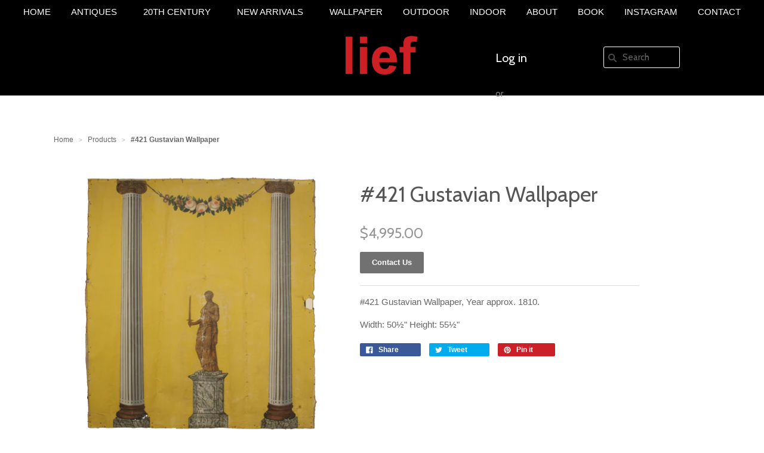

--- FILE ---
content_type: text/html; charset=utf-8
request_url: https://liefgallery.com/products/421-gustavian-wallpaper
body_size: 14507
content:
<!doctype html>
<!--[if lt IE 7]><html class="no-js ie6 oldie" lang="en"><![endif]-->
<!--[if IE 7]><html class="no-js ie7 oldie" lang="en"><![endif]-->
<!--[if IE 8]><html class="no-js ie8 oldie" lang="en"><![endif]-->
<!--[if gt IE 8]><!--><html class="no-js" lang="en"><!--<![endif]-->
<head>

  
  <link rel="shortcut icon" href="//liefgallery.com/cdn/shop/t/15/assets/favicon.png?v=131757359887918852931482310888" type="image/png" />
  

  <meta charset="utf-8" />
  <!--[if IE]><meta http-equiv='X-UA-Compatible' content='IE=edge,chrome=1' /><![endif]-->

  <title>
    #421 Gustavian Wallpaper &ndash; liefgallery
  </title>

  
  <meta name="description" content="#421 Gustavian Wallpaper, Year approx. 1810. Width: 50½&quot; Height: 55½&quot;" />
  

  <meta name="viewport" content="width=device-width, initial-scale=1.0" />

  <link rel="canonical" href="https://liefalmont.com/products/421-gustavian-wallpaper" />

  


  <meta property="og:type" content="product" />
  <meta property="og:title" content="#421 Gustavian Wallpaper" />
  
  <meta property="og:image" content="http://liefgallery.com/cdn/shop/products/421-1_grande.jpg?v=1430845144" />
  <meta property="og:image:secure_url" content="https://liefgallery.com/cdn/shop/products/421-1_grande.jpg?v=1430845144" />
  
  <meta property="og:price:amount" content="4,995.00" />
  <meta property="og:price:currency" content="USD" />



<meta property="og:description" content="#421 Gustavian Wallpaper, Year approx. 1810. Width: 50½&quot; Height: 55½&quot;" />

<meta property="og:url" content="https://liefalmont.com/products/421-gustavian-wallpaper" />
<meta property="og:site_name" content="liefgallery" />

  



  <meta name="twitter:site" content="facebook.com">


  <meta name="twitter:card" content="product">
  <meta name="twitter:title" content="#421 Gustavian Wallpaper">
  <meta name="twitter:description" content="#421 Gustavian Wallpaper, Year approx. 1810.
Width: 50½&quot; Height: 55½&quot;">
  <meta name="twitter:image" content="https://liefgallery.com/cdn/shop/products/421-1_medium.jpg?v=1430845144">
  <meta name="twitter:image:width" content="240">
  <meta name="twitter:image:height" content="240">
  <meta name="twitter:label1" content="Price">
  <meta name="twitter:data1" content="$4,995.00 USD">
  
  <meta name="twitter:label2" content="Brand">
  <meta name="twitter:data2" content="liefalmont">
  


  <link rel="stylesheet" href="//maxcdn.bootstrapcdn.com/font-awesome/4.3.0/css/font-awesome.min.css">
  <link rel="stylesheet" type="text/css" href="//liefgallery.com/cdn/shop/t/15/assets/print.css?v=111584580843012332951482310893" media="print" />

  <link href="//liefgallery.com/cdn/shop/t/15/assets/mystyle.scss.css?v=105742214165368960181696290311" rel="stylesheet" type="text/css" media="all" />
  <link href="//liefgallery.com/cdn/shop/t/15/assets/social-buttons.scss.css?v=113407352641683244881696290311" rel="stylesheet" type="text/css" media="all" />

  
  <link rel="stylesheet" type="text/css" href="//fonts.googleapis.com/css?family=Cabin:300,400,700">
  
  
  <script src="//liefgallery.com/cdn/shop/t/15/assets/html5shiv.js?v=107268875627107148941482310889" type="text/javascript"></script>

  <script>window.performance && window.performance.mark && window.performance.mark('shopify.content_for_header.start');</script><meta id="shopify-digital-wallet" name="shopify-digital-wallet" content="/8238089/digital_wallets/dialog">
<link rel="alternate" type="application/json+oembed" href="https://liefalmont.com/products/421-gustavian-wallpaper.oembed">
<script async="async" src="/checkouts/internal/preloads.js?locale=en-US"></script>
<script id="shopify-features" type="application/json">{"accessToken":"7500c352f3164611fdce4ab8d0107000","betas":["rich-media-storefront-analytics"],"domain":"liefgallery.com","predictiveSearch":true,"shopId":8238089,"locale":"en"}</script>
<script>var Shopify = Shopify || {};
Shopify.shop = "liefalmont.myshopify.com";
Shopify.locale = "en";
Shopify.currency = {"active":"USD","rate":"1.0"};
Shopify.country = "US";
Shopify.theme = {"name":"PM-- genius (21-12-2016)","id":164318599,"schema_name":null,"schema_version":null,"theme_store_id":null,"role":"main"};
Shopify.theme.handle = "null";
Shopify.theme.style = {"id":null,"handle":null};
Shopify.cdnHost = "liefgallery.com/cdn";
Shopify.routes = Shopify.routes || {};
Shopify.routes.root = "/";</script>
<script type="module">!function(o){(o.Shopify=o.Shopify||{}).modules=!0}(window);</script>
<script>!function(o){function n(){var o=[];function n(){o.push(Array.prototype.slice.apply(arguments))}return n.q=o,n}var t=o.Shopify=o.Shopify||{};t.loadFeatures=n(),t.autoloadFeatures=n()}(window);</script>
<script id="shop-js-analytics" type="application/json">{"pageType":"product"}</script>
<script defer="defer" async type="module" src="//liefgallery.com/cdn/shopifycloud/shop-js/modules/v2/client.init-shop-cart-sync_dlpDe4U9.en.esm.js"></script>
<script defer="defer" async type="module" src="//liefgallery.com/cdn/shopifycloud/shop-js/modules/v2/chunk.common_FunKbpTJ.esm.js"></script>
<script type="module">
  await import("//liefgallery.com/cdn/shopifycloud/shop-js/modules/v2/client.init-shop-cart-sync_dlpDe4U9.en.esm.js");
await import("//liefgallery.com/cdn/shopifycloud/shop-js/modules/v2/chunk.common_FunKbpTJ.esm.js");

  window.Shopify.SignInWithShop?.initShopCartSync?.({"fedCMEnabled":true,"windoidEnabled":true});

</script>
<script id="__st">var __st={"a":8238089,"offset":-28800,"reqid":"15a1a871-bd1f-41d3-aa9c-b4382fe14c41-1765493499","pageurl":"liefgallery.com\/products\/421-gustavian-wallpaper","u":"621c7c2b6b11","p":"product","rtyp":"product","rid":606366529};</script>
<script>window.ShopifyPaypalV4VisibilityTracking = true;</script>
<script id="captcha-bootstrap">!function(){'use strict';const t='contact',e='account',n='new_comment',o=[[t,t],['blogs',n],['comments',n],[t,'customer']],c=[[e,'customer_login'],[e,'guest_login'],[e,'recover_customer_password'],[e,'create_customer']],r=t=>t.map((([t,e])=>`form[action*='/${t}']:not([data-nocaptcha='true']) input[name='form_type'][value='${e}']`)).join(','),a=t=>()=>t?[...document.querySelectorAll(t)].map((t=>t.form)):[];function s(){const t=[...o],e=r(t);return a(e)}const i='password',u='form_key',d=['recaptcha-v3-token','g-recaptcha-response','h-captcha-response',i],f=()=>{try{return window.sessionStorage}catch{return}},m='__shopify_v',_=t=>t.elements[u];function p(t,e,n=!1){try{const o=window.sessionStorage,c=JSON.parse(o.getItem(e)),{data:r}=function(t){const{data:e,action:n}=t;return t[m]||n?{data:e,action:n}:{data:t,action:n}}(c);for(const[e,n]of Object.entries(r))t.elements[e]&&(t.elements[e].value=n);n&&o.removeItem(e)}catch(o){console.error('form repopulation failed',{error:o})}}const l='form_type',E='cptcha';function T(t){t.dataset[E]=!0}const w=window,h=w.document,L='Shopify',v='ce_forms',y='captcha';let A=!1;((t,e)=>{const n=(g='f06e6c50-85a8-45c8-87d0-21a2b65856fe',I='https://cdn.shopify.com/shopifycloud/storefront-forms-hcaptcha/ce_storefront_forms_captcha_hcaptcha.v1.5.2.iife.js',D={infoText:'Protected by hCaptcha',privacyText:'Privacy',termsText:'Terms'},(t,e,n)=>{const o=w[L][v],c=o.bindForm;if(c)return c(t,g,e,D).then(n);var r;o.q.push([[t,g,e,D],n]),r=I,A||(h.body.append(Object.assign(h.createElement('script'),{id:'captcha-provider',async:!0,src:r})),A=!0)});var g,I,D;w[L]=w[L]||{},w[L][v]=w[L][v]||{},w[L][v].q=[],w[L][y]=w[L][y]||{},w[L][y].protect=function(t,e){n(t,void 0,e),T(t)},Object.freeze(w[L][y]),function(t,e,n,w,h,L){const[v,y,A,g]=function(t,e,n){const i=e?o:[],u=t?c:[],d=[...i,...u],f=r(d),m=r(i),_=r(d.filter((([t,e])=>n.includes(e))));return[a(f),a(m),a(_),s()]}(w,h,L),I=t=>{const e=t.target;return e instanceof HTMLFormElement?e:e&&e.form},D=t=>v().includes(t);t.addEventListener('submit',(t=>{const e=I(t);if(!e)return;const n=D(e)&&!e.dataset.hcaptchaBound&&!e.dataset.recaptchaBound,o=_(e),c=g().includes(e)&&(!o||!o.value);(n||c)&&t.preventDefault(),c&&!n&&(function(t){try{if(!f())return;!function(t){const e=f();if(!e)return;const n=_(t);if(!n)return;const o=n.value;o&&e.removeItem(o)}(t);const e=Array.from(Array(32),(()=>Math.random().toString(36)[2])).join('');!function(t,e){_(t)||t.append(Object.assign(document.createElement('input'),{type:'hidden',name:u})),t.elements[u].value=e}(t,e),function(t,e){const n=f();if(!n)return;const o=[...t.querySelectorAll(`input[type='${i}']`)].map((({name:t})=>t)),c=[...d,...o],r={};for(const[a,s]of new FormData(t).entries())c.includes(a)||(r[a]=s);n.setItem(e,JSON.stringify({[m]:1,action:t.action,data:r}))}(t,e)}catch(e){console.error('failed to persist form',e)}}(e),e.submit())}));const S=(t,e)=>{t&&!t.dataset[E]&&(n(t,e.some((e=>e===t))),T(t))};for(const o of['focusin','change'])t.addEventListener(o,(t=>{const e=I(t);D(e)&&S(e,y())}));const B=e.get('form_key'),M=e.get(l),P=B&&M;t.addEventListener('DOMContentLoaded',(()=>{const t=y();if(P)for(const e of t)e.elements[l].value===M&&p(e,B);[...new Set([...A(),...v().filter((t=>'true'===t.dataset.shopifyCaptcha))])].forEach((e=>S(e,t)))}))}(h,new URLSearchParams(w.location.search),n,t,e,['guest_login'])})(!0,!0)}();</script>
<script integrity="sha256-52AcMU7V7pcBOXWImdc/TAGTFKeNjmkeM1Pvks/DTgc=" data-source-attribution="shopify.loadfeatures" defer="defer" src="//liefgallery.com/cdn/shopifycloud/storefront/assets/storefront/load_feature-81c60534.js" crossorigin="anonymous"></script>
<script data-source-attribution="shopify.dynamic_checkout.dynamic.init">var Shopify=Shopify||{};Shopify.PaymentButton=Shopify.PaymentButton||{isStorefrontPortableWallets:!0,init:function(){window.Shopify.PaymentButton.init=function(){};var t=document.createElement("script");t.src="https://liefgallery.com/cdn/shopifycloud/portable-wallets/latest/portable-wallets.en.js",t.type="module",document.head.appendChild(t)}};
</script>
<script data-source-attribution="shopify.dynamic_checkout.buyer_consent">
  function portableWalletsHideBuyerConsent(e){var t=document.getElementById("shopify-buyer-consent"),n=document.getElementById("shopify-subscription-policy-button");t&&n&&(t.classList.add("hidden"),t.setAttribute("aria-hidden","true"),n.removeEventListener("click",e))}function portableWalletsShowBuyerConsent(e){var t=document.getElementById("shopify-buyer-consent"),n=document.getElementById("shopify-subscription-policy-button");t&&n&&(t.classList.remove("hidden"),t.removeAttribute("aria-hidden"),n.addEventListener("click",e))}window.Shopify?.PaymentButton&&(window.Shopify.PaymentButton.hideBuyerConsent=portableWalletsHideBuyerConsent,window.Shopify.PaymentButton.showBuyerConsent=portableWalletsShowBuyerConsent);
</script>
<script data-source-attribution="shopify.dynamic_checkout.cart.bootstrap">document.addEventListener("DOMContentLoaded",(function(){function t(){return document.querySelector("shopify-accelerated-checkout-cart, shopify-accelerated-checkout")}if(t())Shopify.PaymentButton.init();else{new MutationObserver((function(e,n){t()&&(Shopify.PaymentButton.init(),n.disconnect())})).observe(document.body,{childList:!0,subtree:!0})}}));
</script>

<script>window.performance && window.performance.mark && window.performance.mark('shopify.content_for_header.end');</script>

  <script src="//ajax.googleapis.com/ajax/libs/jquery/1.9.1/jquery.min.js" type="text/javascript"></script>
  <script src="//liefgallery.com/cdn/shop/t/15/assets/jquery-migrate-1.2.0.min.js?v=151440869064874006631482310890" type="text/javascript"></script>

  <script src="//liefgallery.com/cdn/shopifycloud/storefront/assets/themes_support/option_selection-b017cd28.js" type="text/javascript"></script>
  <script src="//liefgallery.com/cdn/shopifycloud/storefront/assets/themes_support/api.jquery-7ab1a3a4.js" type="text/javascript"></script>

  <script src="//liefgallery.com/cdn/shop/t/15/assets/jquery.sticky.js?v=178392233604220454191482310891" type="text/javascript"></script>

  
  
  <link href="//liefgallery.com/cdn/shop/t/15/assets/simpleLightbox.min.css?v=160451757174932000271482409679" rel="stylesheet" type="text/css" media="all" />
  <script src="//liefgallery.com/cdn/shop/t/15/assets/simpleLightbox.js?v=103262482067866378031482754004" type="text/javascript"></script>
  
  <script src="//liefgallery.com/cdn/shop/t/15/assets/scripts.js?v=22797401457406810511482557388" type="text/javascript"></script>
  <script src="//liefgallery.com/cdn/shop/t/15/assets/social-buttons.js?v=11321258142971877191482310900" type="text/javascript"></script>
  <link href="//liefgallery.com/cdn/shop/t/15/assets/scope.css?v=77427627375319848401482310894" rel="stylesheet" type="text/css" media="all" />

  <script src="https://use.fontawesome.com/8051bbf082.js"></script>

<link href="https://monorail-edge.shopifysvc.com" rel="dns-prefetch">
<script>(function(){if ("sendBeacon" in navigator && "performance" in window) {try {var session_token_from_headers = performance.getEntriesByType('navigation')[0].serverTiming.find(x => x.name == '_s').description;} catch {var session_token_from_headers = undefined;}var session_cookie_matches = document.cookie.match(/_shopify_s=([^;]*)/);var session_token_from_cookie = session_cookie_matches && session_cookie_matches.length === 2 ? session_cookie_matches[1] : "";var session_token = session_token_from_headers || session_token_from_cookie || "";function handle_abandonment_event(e) {var entries = performance.getEntries().filter(function(entry) {return /monorail-edge.shopifysvc.com/.test(entry.name);});if (!window.abandonment_tracked && entries.length === 0) {window.abandonment_tracked = true;var currentMs = Date.now();var navigation_start = performance.timing.navigationStart;var payload = {shop_id: 8238089,url: window.location.href,navigation_start,duration: currentMs - navigation_start,session_token,page_type: "product"};window.navigator.sendBeacon("https://monorail-edge.shopifysvc.com/v1/produce", JSON.stringify({schema_id: "online_store_buyer_site_abandonment/1.1",payload: payload,metadata: {event_created_at_ms: currentMs,event_sent_at_ms: currentMs}}));}}window.addEventListener('pagehide', handle_abandonment_event);}}());</script>
<script id="web-pixels-manager-setup">(function e(e,d,r,n,o){if(void 0===o&&(o={}),!Boolean(null===(a=null===(i=window.Shopify)||void 0===i?void 0:i.analytics)||void 0===a?void 0:a.replayQueue)){var i,a;window.Shopify=window.Shopify||{};var t=window.Shopify;t.analytics=t.analytics||{};var s=t.analytics;s.replayQueue=[],s.publish=function(e,d,r){return s.replayQueue.push([e,d,r]),!0};try{self.performance.mark("wpm:start")}catch(e){}var l=function(){var e={modern:/Edge?\/(1{2}[4-9]|1[2-9]\d|[2-9]\d{2}|\d{4,})\.\d+(\.\d+|)|Firefox\/(1{2}[4-9]|1[2-9]\d|[2-9]\d{2}|\d{4,})\.\d+(\.\d+|)|Chrom(ium|e)\/(9{2}|\d{3,})\.\d+(\.\d+|)|(Maci|X1{2}).+ Version\/(15\.\d+|(1[6-9]|[2-9]\d|\d{3,})\.\d+)([,.]\d+|)( \(\w+\)|)( Mobile\/\w+|) Safari\/|Chrome.+OPR\/(9{2}|\d{3,})\.\d+\.\d+|(CPU[ +]OS|iPhone[ +]OS|CPU[ +]iPhone|CPU IPhone OS|CPU iPad OS)[ +]+(15[._]\d+|(1[6-9]|[2-9]\d|\d{3,})[._]\d+)([._]\d+|)|Android:?[ /-](13[3-9]|1[4-9]\d|[2-9]\d{2}|\d{4,})(\.\d+|)(\.\d+|)|Android.+Firefox\/(13[5-9]|1[4-9]\d|[2-9]\d{2}|\d{4,})\.\d+(\.\d+|)|Android.+Chrom(ium|e)\/(13[3-9]|1[4-9]\d|[2-9]\d{2}|\d{4,})\.\d+(\.\d+|)|SamsungBrowser\/([2-9]\d|\d{3,})\.\d+/,legacy:/Edge?\/(1[6-9]|[2-9]\d|\d{3,})\.\d+(\.\d+|)|Firefox\/(5[4-9]|[6-9]\d|\d{3,})\.\d+(\.\d+|)|Chrom(ium|e)\/(5[1-9]|[6-9]\d|\d{3,})\.\d+(\.\d+|)([\d.]+$|.*Safari\/(?![\d.]+ Edge\/[\d.]+$))|(Maci|X1{2}).+ Version\/(10\.\d+|(1[1-9]|[2-9]\d|\d{3,})\.\d+)([,.]\d+|)( \(\w+\)|)( Mobile\/\w+|) Safari\/|Chrome.+OPR\/(3[89]|[4-9]\d|\d{3,})\.\d+\.\d+|(CPU[ +]OS|iPhone[ +]OS|CPU[ +]iPhone|CPU IPhone OS|CPU iPad OS)[ +]+(10[._]\d+|(1[1-9]|[2-9]\d|\d{3,})[._]\d+)([._]\d+|)|Android:?[ /-](13[3-9]|1[4-9]\d|[2-9]\d{2}|\d{4,})(\.\d+|)(\.\d+|)|Mobile Safari.+OPR\/([89]\d|\d{3,})\.\d+\.\d+|Android.+Firefox\/(13[5-9]|1[4-9]\d|[2-9]\d{2}|\d{4,})\.\d+(\.\d+|)|Android.+Chrom(ium|e)\/(13[3-9]|1[4-9]\d|[2-9]\d{2}|\d{4,})\.\d+(\.\d+|)|Android.+(UC? ?Browser|UCWEB|U3)[ /]?(15\.([5-9]|\d{2,})|(1[6-9]|[2-9]\d|\d{3,})\.\d+)\.\d+|SamsungBrowser\/(5\.\d+|([6-9]|\d{2,})\.\d+)|Android.+MQ{2}Browser\/(14(\.(9|\d{2,})|)|(1[5-9]|[2-9]\d|\d{3,})(\.\d+|))(\.\d+|)|K[Aa][Ii]OS\/(3\.\d+|([4-9]|\d{2,})\.\d+)(\.\d+|)/},d=e.modern,r=e.legacy,n=navigator.userAgent;return n.match(d)?"modern":n.match(r)?"legacy":"unknown"}(),u="modern"===l?"modern":"legacy",c=(null!=n?n:{modern:"",legacy:""})[u],f=function(e){return[e.baseUrl,"/wpm","/b",e.hashVersion,"modern"===e.buildTarget?"m":"l",".js"].join("")}({baseUrl:d,hashVersion:r,buildTarget:u}),m=function(e){var d=e.version,r=e.bundleTarget,n=e.surface,o=e.pageUrl,i=e.monorailEndpoint;return{emit:function(e){var a=e.status,t=e.errorMsg,s=(new Date).getTime(),l=JSON.stringify({metadata:{event_sent_at_ms:s},events:[{schema_id:"web_pixels_manager_load/3.1",payload:{version:d,bundle_target:r,page_url:o,status:a,surface:n,error_msg:t},metadata:{event_created_at_ms:s}}]});if(!i)return console&&console.warn&&console.warn("[Web Pixels Manager] No Monorail endpoint provided, skipping logging."),!1;try{return self.navigator.sendBeacon.bind(self.navigator)(i,l)}catch(e){}var u=new XMLHttpRequest;try{return u.open("POST",i,!0),u.setRequestHeader("Content-Type","text/plain"),u.send(l),!0}catch(e){return console&&console.warn&&console.warn("[Web Pixels Manager] Got an unhandled error while logging to Monorail."),!1}}}}({version:r,bundleTarget:l,surface:e.surface,pageUrl:self.location.href,monorailEndpoint:e.monorailEndpoint});try{o.browserTarget=l,function(e){var d=e.src,r=e.async,n=void 0===r||r,o=e.onload,i=e.onerror,a=e.sri,t=e.scriptDataAttributes,s=void 0===t?{}:t,l=document.createElement("script"),u=document.querySelector("head"),c=document.querySelector("body");if(l.async=n,l.src=d,a&&(l.integrity=a,l.crossOrigin="anonymous"),s)for(var f in s)if(Object.prototype.hasOwnProperty.call(s,f))try{l.dataset[f]=s[f]}catch(e){}if(o&&l.addEventListener("load",o),i&&l.addEventListener("error",i),u)u.appendChild(l);else{if(!c)throw new Error("Did not find a head or body element to append the script");c.appendChild(l)}}({src:f,async:!0,onload:function(){if(!function(){var e,d;return Boolean(null===(d=null===(e=window.Shopify)||void 0===e?void 0:e.analytics)||void 0===d?void 0:d.initialized)}()){var d=window.webPixelsManager.init(e)||void 0;if(d){var r=window.Shopify.analytics;r.replayQueue.forEach((function(e){var r=e[0],n=e[1],o=e[2];d.publishCustomEvent(r,n,o)})),r.replayQueue=[],r.publish=d.publishCustomEvent,r.visitor=d.visitor,r.initialized=!0}}},onerror:function(){return m.emit({status:"failed",errorMsg:"".concat(f," has failed to load")})},sri:function(e){var d=/^sha384-[A-Za-z0-9+/=]+$/;return"string"==typeof e&&d.test(e)}(c)?c:"",scriptDataAttributes:o}),m.emit({status:"loading"})}catch(e){m.emit({status:"failed",errorMsg:(null==e?void 0:e.message)||"Unknown error"})}}})({shopId: 8238089,storefrontBaseUrl: "https://liefalmont.com",extensionsBaseUrl: "https://extensions.shopifycdn.com/cdn/shopifycloud/web-pixels-manager",monorailEndpoint: "https://monorail-edge.shopifysvc.com/unstable/produce_batch",surface: "storefront-renderer",enabledBetaFlags: ["2dca8a86"],webPixelsConfigList: [{"id":"shopify-app-pixel","configuration":"{}","eventPayloadVersion":"v1","runtimeContext":"STRICT","scriptVersion":"0450","apiClientId":"shopify-pixel","type":"APP","privacyPurposes":["ANALYTICS","MARKETING"]},{"id":"shopify-custom-pixel","eventPayloadVersion":"v1","runtimeContext":"LAX","scriptVersion":"0450","apiClientId":"shopify-pixel","type":"CUSTOM","privacyPurposes":["ANALYTICS","MARKETING"]}],isMerchantRequest: false,initData: {"shop":{"name":"liefgallery","paymentSettings":{"currencyCode":"USD"},"myshopifyDomain":"liefalmont.myshopify.com","countryCode":"US","storefrontUrl":"https:\/\/liefalmont.com"},"customer":null,"cart":null,"checkout":null,"productVariants":[{"price":{"amount":4995.0,"currencyCode":"USD"},"product":{"title":"#421 Gustavian Wallpaper","vendor":"liefalmont","id":"606366529","untranslatedTitle":"#421 Gustavian Wallpaper","url":"\/products\/421-gustavian-wallpaper","type":""},"id":"1651110849","image":{"src":"\/\/liefgallery.com\/cdn\/shop\/products\/421-1.jpg?v=1430845144"},"sku":"","title":"Default Title","untranslatedTitle":"Default Title"}],"purchasingCompany":null},},"https://liefgallery.com/cdn","ae1676cfwd2530674p4253c800m34e853cb",{"modern":"","legacy":""},{"shopId":"8238089","storefrontBaseUrl":"https:\/\/liefalmont.com","extensionBaseUrl":"https:\/\/extensions.shopifycdn.com\/cdn\/shopifycloud\/web-pixels-manager","surface":"storefront-renderer","enabledBetaFlags":"[\"2dca8a86\"]","isMerchantRequest":"false","hashVersion":"ae1676cfwd2530674p4253c800m34e853cb","publish":"custom","events":"[[\"page_viewed\",{}],[\"product_viewed\",{\"productVariant\":{\"price\":{\"amount\":4995.0,\"currencyCode\":\"USD\"},\"product\":{\"title\":\"#421 Gustavian Wallpaper\",\"vendor\":\"liefalmont\",\"id\":\"606366529\",\"untranslatedTitle\":\"#421 Gustavian Wallpaper\",\"url\":\"\/products\/421-gustavian-wallpaper\",\"type\":\"\"},\"id\":\"1651110849\",\"image\":{\"src\":\"\/\/liefgallery.com\/cdn\/shop\/products\/421-1.jpg?v=1430845144\"},\"sku\":\"\",\"title\":\"Default Title\",\"untranslatedTitle\":\"Default Title\"}}]]"});</script><script>
  window.ShopifyAnalytics = window.ShopifyAnalytics || {};
  window.ShopifyAnalytics.meta = window.ShopifyAnalytics.meta || {};
  window.ShopifyAnalytics.meta.currency = 'USD';
  var meta = {"product":{"id":606366529,"gid":"gid:\/\/shopify\/Product\/606366529","vendor":"liefalmont","type":"","variants":[{"id":1651110849,"price":499500,"name":"#421 Gustavian Wallpaper","public_title":null,"sku":""}],"remote":false},"page":{"pageType":"product","resourceType":"product","resourceId":606366529}};
  for (var attr in meta) {
    window.ShopifyAnalytics.meta[attr] = meta[attr];
  }
</script>
<script class="analytics">
  (function () {
    var customDocumentWrite = function(content) {
      var jquery = null;

      if (window.jQuery) {
        jquery = window.jQuery;
      } else if (window.Checkout && window.Checkout.$) {
        jquery = window.Checkout.$;
      }

      if (jquery) {
        jquery('body').append(content);
      }
    };

    var hasLoggedConversion = function(token) {
      if (token) {
        return document.cookie.indexOf('loggedConversion=' + token) !== -1;
      }
      return false;
    }

    var setCookieIfConversion = function(token) {
      if (token) {
        var twoMonthsFromNow = new Date(Date.now());
        twoMonthsFromNow.setMonth(twoMonthsFromNow.getMonth() + 2);

        document.cookie = 'loggedConversion=' + token + '; expires=' + twoMonthsFromNow;
      }
    }

    var trekkie = window.ShopifyAnalytics.lib = window.trekkie = window.trekkie || [];
    if (trekkie.integrations) {
      return;
    }
    trekkie.methods = [
      'identify',
      'page',
      'ready',
      'track',
      'trackForm',
      'trackLink'
    ];
    trekkie.factory = function(method) {
      return function() {
        var args = Array.prototype.slice.call(arguments);
        args.unshift(method);
        trekkie.push(args);
        return trekkie;
      };
    };
    for (var i = 0; i < trekkie.methods.length; i++) {
      var key = trekkie.methods[i];
      trekkie[key] = trekkie.factory(key);
    }
    trekkie.load = function(config) {
      trekkie.config = config || {};
      trekkie.config.initialDocumentCookie = document.cookie;
      var first = document.getElementsByTagName('script')[0];
      var script = document.createElement('script');
      script.type = 'text/javascript';
      script.onerror = function(e) {
        var scriptFallback = document.createElement('script');
        scriptFallback.type = 'text/javascript';
        scriptFallback.onerror = function(error) {
                var Monorail = {
      produce: function produce(monorailDomain, schemaId, payload) {
        var currentMs = new Date().getTime();
        var event = {
          schema_id: schemaId,
          payload: payload,
          metadata: {
            event_created_at_ms: currentMs,
            event_sent_at_ms: currentMs
          }
        };
        return Monorail.sendRequest("https://" + monorailDomain + "/v1/produce", JSON.stringify(event));
      },
      sendRequest: function sendRequest(endpointUrl, payload) {
        // Try the sendBeacon API
        if (window && window.navigator && typeof window.navigator.sendBeacon === 'function' && typeof window.Blob === 'function' && !Monorail.isIos12()) {
          var blobData = new window.Blob([payload], {
            type: 'text/plain'
          });

          if (window.navigator.sendBeacon(endpointUrl, blobData)) {
            return true;
          } // sendBeacon was not successful

        } // XHR beacon

        var xhr = new XMLHttpRequest();

        try {
          xhr.open('POST', endpointUrl);
          xhr.setRequestHeader('Content-Type', 'text/plain');
          xhr.send(payload);
        } catch (e) {
          console.log(e);
        }

        return false;
      },
      isIos12: function isIos12() {
        return window.navigator.userAgent.lastIndexOf('iPhone; CPU iPhone OS 12_') !== -1 || window.navigator.userAgent.lastIndexOf('iPad; CPU OS 12_') !== -1;
      }
    };
    Monorail.produce('monorail-edge.shopifysvc.com',
      'trekkie_storefront_load_errors/1.1',
      {shop_id: 8238089,
      theme_id: 164318599,
      app_name: "storefront",
      context_url: window.location.href,
      source_url: "//liefgallery.com/cdn/s/trekkie.storefront.1a0636ab3186d698599065cb6ce9903ebacdd71a.min.js"});

        };
        scriptFallback.async = true;
        scriptFallback.src = '//liefgallery.com/cdn/s/trekkie.storefront.1a0636ab3186d698599065cb6ce9903ebacdd71a.min.js';
        first.parentNode.insertBefore(scriptFallback, first);
      };
      script.async = true;
      script.src = '//liefgallery.com/cdn/s/trekkie.storefront.1a0636ab3186d698599065cb6ce9903ebacdd71a.min.js';
      first.parentNode.insertBefore(script, first);
    };
    trekkie.load(
      {"Trekkie":{"appName":"storefront","development":false,"defaultAttributes":{"shopId":8238089,"isMerchantRequest":null,"themeId":164318599,"themeCityHash":"17081458496277773053","contentLanguage":"en","currency":"USD","eventMetadataId":"887438db-996e-4f27-bedc-fbeb35ab1a6b"},"isServerSideCookieWritingEnabled":true,"monorailRegion":"shop_domain","enabledBetaFlags":["f0df213a"]},"Session Attribution":{},"S2S":{"facebookCapiEnabled":false,"source":"trekkie-storefront-renderer","apiClientId":580111}}
    );

    var loaded = false;
    trekkie.ready(function() {
      if (loaded) return;
      loaded = true;

      window.ShopifyAnalytics.lib = window.trekkie;

      var originalDocumentWrite = document.write;
      document.write = customDocumentWrite;
      try { window.ShopifyAnalytics.merchantGoogleAnalytics.call(this); } catch(error) {};
      document.write = originalDocumentWrite;

      window.ShopifyAnalytics.lib.page(null,{"pageType":"product","resourceType":"product","resourceId":606366529,"shopifyEmitted":true});

      var match = window.location.pathname.match(/checkouts\/(.+)\/(thank_you|post_purchase)/)
      var token = match? match[1]: undefined;
      if (!hasLoggedConversion(token)) {
        setCookieIfConversion(token);
        window.ShopifyAnalytics.lib.track("Viewed Product",{"currency":"USD","variantId":1651110849,"productId":606366529,"productGid":"gid:\/\/shopify\/Product\/606366529","name":"#421 Gustavian Wallpaper","price":"4995.00","sku":"","brand":"liefalmont","variant":null,"category":"","nonInteraction":true,"remote":false},undefined,undefined,{"shopifyEmitted":true});
      window.ShopifyAnalytics.lib.track("monorail:\/\/trekkie_storefront_viewed_product\/1.1",{"currency":"USD","variantId":1651110849,"productId":606366529,"productGid":"gid:\/\/shopify\/Product\/606366529","name":"#421 Gustavian Wallpaper","price":"4995.00","sku":"","brand":"liefalmont","variant":null,"category":"","nonInteraction":true,"remote":false,"referer":"https:\/\/liefgallery.com\/products\/421-gustavian-wallpaper"});
      }
    });


        var eventsListenerScript = document.createElement('script');
        eventsListenerScript.async = true;
        eventsListenerScript.src = "//liefgallery.com/cdn/shopifycloud/storefront/assets/shop_events_listener-3da45d37.js";
        document.getElementsByTagName('head')[0].appendChild(eventsListenerScript);

})();</script>
<script
  defer
  src="https://liefgallery.com/cdn/shopifycloud/perf-kit/shopify-perf-kit-2.1.2.min.js"
  data-application="storefront-renderer"
  data-shop-id="8238089"
  data-render-region="gcp-us-central1"
  data-page-type="product"
  data-theme-instance-id="164318599"
  data-theme-name=""
  data-theme-version=""
  data-monorail-region="shop_domain"
  data-resource-timing-sampling-rate="10"
  data-shs="true"
  data-shs-beacon="true"
  data-shs-export-with-fetch="true"
  data-shs-logs-sample-rate="1"
></script>
</head>

<body >


  <!-- Begin Mobile Nav -->
  <div class="row mobile-nav-wrapper">
    <div class="logo mob_nav" id="toggle">
      <ul> <li id="menu-toggle" class="menu-icon fl"><i class="fa fa-bars"></i>Menu</li></ul>
    </div>
    <nav class="mobile clearfix highlight"  id="test">
      <div class="flyout">
  <ul class="clearfix">
    
    
    <li>
      <a href="/" class=" navlink"><span>Home</span></a>
    </li>
    
    
    
    <li>
    <span class="more"><i class="fa fa-plus"></i></span>
      <a href="/collections/antiques" class=" navlink"><span>Antiques</span></a>
      <ul class="sub-menu">
        
        <li><a href="/collections/antiques" class="   navlink">All Items</a></li>
        
        <li><a href="/collections/antiques-lief-style" class="   navlink">lief style</a></li>
        
        <li><a href="/collections/antiques-seating" class="   navlink">Seating</a></li>
        
        <li><a href="/collections/antiques-tables" class="   navlink">Tables</a></li>
        
        <li><a href="/collections/antiques-lighting" class="   navlink">Lighting</a></li>
        
        <li><a href="/collections/antiques-cabinets" class="   navlink">Cabinets</a></li>
        
        <li><a href="/collections/antiques-art" class="   navlink">Art</a></li>
        
        <li><a href="/collections/antiques-accessories" class="   navlink">Accessories</a></li>
        
        <li><a href="/collections/antiques-mirrors" class=" last    navlink">Mirrors</a></li>
        
      </ul>
    </li>
    
    
    
    <li>
    <span class="more"><i class="fa fa-plus"></i></span>
      <a href="/collections/20th-century" class=" navlink"><span>20th Century</span></a>
      <ul class="sub-menu">
        
        <li><a href="/collections/20th-century" class="   navlink">All Items</a></li>
        
        <li><a href="/collections/20th-century-lief-style" class="   navlink">lief style</a></li>
        
        <li><a href="/collections/20th-century-seating" class="   navlink">Seating</a></li>
        
        <li><a href="/collections/20th-century-tables" class="   navlink">Tables</a></li>
        
        <li><a href="/collections/20th-century-lighting" class="   navlink">Lighting</a></li>
        
        <li><a href="/collections/20th-century-cabinets" class="   navlink">Cabinets</a></li>
        
        <li><a href="/collections/20th-century-art" class="   navlink">Art</a></li>
        
        <li><a href="/collections/20th-century-accessories" class="   navlink">Accessories</a></li>
        
        <li><a href="/collections/20th-century-mirrors" class="   navlink">Mirrors</a></li>
        
        <li><a href="/collections/rugs" class=" last    navlink">Rugs</a></li>
        
      </ul>
    </li>
    
    
    
    <li>
    <span class="more"><i class="fa fa-plus"></i></span>
      <a href="/collections/new-arrivals" class=" navlink"><span>New Arrivals</span></a>
      <ul class="sub-menu">
        
        <li><a href="/collections/new-arrivals-lief-style" class="   navlink">lief style</a></li>
        
        <li><a href="/collections/new-arrivals-mirrors" class="   navlink">Seating</a></li>
        
        <li><a href="/collections/new-arrivals-tables" class="   navlink">Tables</a></li>
        
        <li><a href="/collections/new-arrivals-lighting" class="   navlink">Lighting</a></li>
        
        <li><a href="/collections/new-arrivals-cabinets" class="   navlink">Cabinets</a></li>
        
        <li><a href="/collections/new-arrivals-art" class="   navlink">Art</a></li>
        
        <li><a href="/collections/new-arrivals-accessories" class="   navlink">Accessories</a></li>
        
        <li><a href="/collections/new-arrivals-rugs" class="   navlink">Rugs</a></li>
        
        <li><a href="/" class="   navlink">New Arrivals</a></li>
        
        <li><a href="/collections/new-arrivals" class=" last    navlink">New Arrivals</a></li>
        
      </ul>
    </li>
    
    
    
    <li>
      <a href="/collections/textiles-wallpaper-wallpapers" class=" navlink"><span>Wallpaper</span></a>
    </li>
    
    
    
    <li>
      <a href="/collections/outdoors" class=" navlink"><span>Outdoor</span></a>
    </li>
    
    
    
    <li>
      <a href="/collections/indoor" class=" navlink"><span>Indoor</span></a>
    </li>
    
    
    
    <li>
      <a href="/pages/about" class=" navlink"><span>About</span></a>
    </li>
    
    
    
    <li>
      <a href="/pages/book" class=" navlink"><span>Book</span></a>
    </li>
    
    
    
    <li>
      <a href="https://www.instagram.com/liefgallery/" class=" navlink"><span>Instagram</span></a>
    </li>
    
    
    
    <li>
      <a href="/pages/contact" class=" navlink"><span>Contact</span></a>
    </li>
    
    

    
      
        <li class="customer-links"><a href="https://shopify.com/8238089/account?locale=en&amp;region_country=US" id="customer_login_link">Log in</a></li>
        
        <li class="customer-links"><a href="https://shopify.com/8238089/account?locale=en" id="customer_register_link">Create an account</a></li>
        
      
    

    <li class="search-field">
      <form class="search" action="/search" id="search">
        <input type="image" src="//liefgallery.com/cdn/shop/t/15/assets/icon-search.png?v=40425461764672569431482310890" alt="Go" id="go" class="go" />
        <input type="text" name="q" class="search_box" placeholder="Search" value="" />
      </form>
    </li>
  </ul>
</div>

    </nav>
  </div>
  <!-- End Mobile Nav -->

  <!-- Begin wrapper -->
  <div id="transparency" class=" clearfix">
    <div class="row p0">

      <!-- Begin navigation -->
      

      <div class="nav_logo">
        <section id="nav" class="row p30">
          <div class="span12">
            <nav class="main">
              <ul class="horizontal unstyled clearfix">
  
  
  <li>
    <a href="/" class="">
      <span>Home</span></a>
  </li>
  
  
  
  <li class="dropdown"><a href="/collections/antiques" class="">
    <span>Antiques</span></a>
    <ul class="dropdown">
      
      <li><a href="/collections/antiques">All Items</a></li>
      
      <li><a href="/collections/antiques-lief-style">lief style</a></li>
      
      <li><a href="/collections/antiques-seating">Seating</a></li>
      
      <li><a href="/collections/antiques-tables">Tables</a></li>
      
      <li><a href="/collections/antiques-lighting">Lighting</a></li>
      
      <li><a href="/collections/antiques-cabinets">Cabinets</a></li>
      
      <li><a href="/collections/antiques-art">Art</a></li>
      
      <li><a href="/collections/antiques-accessories">Accessories</a></li>
      
      <li><a href="/collections/antiques-mirrors">Mirrors</a></li>
      
    </ul>
  </li>
  
  
  
  <li class="dropdown"><a href="/collections/20th-century" class="">
    <span>20th Century</span></a>
    <ul class="dropdown">
      
      <li><a href="/collections/20th-century">All Items</a></li>
      
      <li><a href="/collections/20th-century-lief-style">lief style</a></li>
      
      <li><a href="/collections/20th-century-seating">Seating</a></li>
      
      <li><a href="/collections/20th-century-tables">Tables</a></li>
      
      <li><a href="/collections/20th-century-lighting">Lighting</a></li>
      
      <li><a href="/collections/20th-century-cabinets">Cabinets</a></li>
      
      <li><a href="/collections/20th-century-art">Art</a></li>
      
      <li><a href="/collections/20th-century-accessories">Accessories</a></li>
      
      <li><a href="/collections/20th-century-mirrors">Mirrors</a></li>
      
      <li><a href="/collections/rugs">Rugs</a></li>
      
    </ul>
  </li>
  
  
  
  <li class="dropdown"><a href="/collections/new-arrivals" class="">
    <span>New Arrivals</span></a>
    <ul class="dropdown">
      
      <li><a href="/collections/new-arrivals-lief-style">lief style</a></li>
      
      <li><a href="/collections/new-arrivals-mirrors">Seating</a></li>
      
      <li><a href="/collections/new-arrivals-tables">Tables</a></li>
      
      <li><a href="/collections/new-arrivals-lighting">Lighting</a></li>
      
      <li><a href="/collections/new-arrivals-cabinets">Cabinets</a></li>
      
      <li><a href="/collections/new-arrivals-art">Art</a></li>
      
      <li><a href="/collections/new-arrivals-accessories">Accessories</a></li>
      
      <li><a href="/collections/new-arrivals-rugs">Rugs</a></li>
      
      <li><a href="/">New Arrivals</a></li>
      
      <li><a href="/collections/new-arrivals">New Arrivals</a></li>
      
    </ul>
  </li>
  
  
  
  <li>
    <a href="/collections/textiles-wallpaper-wallpapers" class="">
      <span>Wallpaper</span></a>
  </li>
  
  
  
  <li>
    <a href="/collections/outdoors" class="">
      <span>Outdoor</span></a>
  </li>
  
  
  
  <li>
    <a href="/collections/indoor" class="">
      <span>Indoor</span></a>
  </li>
  
  
  
  <li>
    <a href="/pages/about" class="">
      <span>About</span></a>
  </li>
  
  
  
  <li>
    <a href="/pages/book" class="">
      <span>Book</span></a>
  </li>
  
  
  
  <li>
    <a href="https://www.instagram.com/liefgallery/" class="">
      <span>Instagram</span></a>
  </li>
  
  
  
  <li>
    <a href="/pages/contact" class="">
      <span>Contact</span></a>
  </li>
  
  
</ul>

<!--
<script>
  $( document ).ready(function() {

    
    var pathname = window.location.pathname; // Returns path only



    if(pathname == '/collections/antiques' || pathname == '/collections/antiques-lief-style' || pathname == '/collections/antiques-seating' || pathname == '/collections/antiques-tables' || pathname == '/collections/antiques-lighting' || pathname == '/collections/antiques-cabinets' || pathname == '/collections/antiques-art' || pathname == '/collections/antiques-accessories' || pathname == '/collections/antiques-mirrors')
    {
      $(".submenu-ownaj").addClass("flip");
    }
    else if(pathname == '/collections/new-arrivals' || pathname == '/collections/new-arrivals-lief-style' || pathname == '/collections/new-arrivals-seating' || pathname == '/collections/new-arrivals-tables' || pathname == '/collections/new-arrivals-lighting' || pathname == '/collections/new-arrivals-cabinets' || pathname == '/collections/new-arrivals-art' || pathname == '/collections/new-arrivals-accessories' || pathname == '/collections/new-arrivals-mirrors')
    {
      $(".submenu-new-arrival").addClass("flip");
    }
    else if(pathname == '/collections/garden' || pathname == '/collections/garden-lief-style' || pathname == '/collections/garden-seating' || pathname == '/collections/garden-tables' || pathname == '/collections/garden-lighting' || pathname == '/collections/garden-cabinets' || pathname == '/collections/garden-art' || pathname == '/collections/garden-accessories' || pathname == '/collections/garden-mirrors')
    {
      $(".submenu-garden").addClass("flip");
    }
    else if(pathname == '/collections/textiles-wallpaper' || pathname == '/collections/textiles-wallpaper-lief-style' || pathname == '/collections/textiles-wallpaper-seating' || pathname == '/collections/textiles-wallpaper-tables' || pathname == '/collections/textiles-wallpaper-lighting' || pathname == '/collections/textiles-wallpaper-cabinets' || pathname == '/collections/textiles-wallpaper-art' || pathname == '/collections/textiles-wallpaper-accessories' || pathname == '/collections/textiles-wallpaper-mirrors')
    {
      $(".textile").addClass("flip");
    }
    else if(pathname == '/collections/20th-century' || pathname == '/collections/20th-century-lief-style' || pathname == '/collections/20th-century-seating' || pathname == '/collections/20th-century-tables' || pathname == '/collections/20th-century-lighting' || pathname == '/collections/20th-century-cabinets' || pathname == '/collections/20th-century-art' || pathname == '/collections/20th-century-accessories' || pathname == '/collections/20th-century-mirrors')
    {
      $(".submenu-garden").addClass("flip");
    }

  });
</script>
-->
            </nav> <!-- /.main -->
          </div>
        </section>

        <div class="span12 clearfix">

          <div class="logo">
            
            <h1><a href="/"><img src="//liefgallery.com/cdn/shop/t/15/assets/logo.png?v=90632464918519103811482310892" alt="liefgallery" /></a></h1>
            
            
            <!--code for search -->
             <!-- Begin toolbar -->
  <div class="toolbar-wrapper">
    <div class="toolbar clearfix">
        <ul class="unstyled">

          
          <li class="search-field fl">
            <form class="search" action="/search">
              <input type="image" src="//liefgallery.com/cdn/shop/t/15/assets/icon-search.png?v=40425461764672569431482310890" alt="Go" id="go">
              <input type="text" name="q" class="search_box" placeholder="Search" value=""  />
            </form>
          </li>
          
          
          <!-- code for cart
          <li id="cart-target" class="toolbar-cart ">
            <a href="/cart" class="cart" title="Shopping Cart">
              <span class="icon-cart"></span>
              <span id="cart-count">0</span>
              Cart
            </a>
          </li>
			-->

          
  
    <li class="toolbar-customer">
      <a href="https://shopify.com/8238089/account?locale=en&amp;region_country=US" id="customer_login_link">Log in</a>
      
      <span class="or">or</span>
      <a href="https://shopify.com/8238089/account?locale=en" id="customer_register_link">Create an account</a>
      
    </li>
  


         
        </ul>
    </div>
  </div>
  <!-- End toolbar -->
            <!--End code-->
          </div>
          <div style="clear:both;"></div>
        </div>

        <!--sub menu

<div class="span12 sub_menu">
<nav class="main main-nav">


<div class="submenu-ownaj sub-ribbon">
<div class="container">

<a class="" href="/collections/antiques">All Items</a>

<a class="" href="/collections/antiques-lief-style">lief style</a>

<a class="" href="/collections/antiques-seating">Seating</a>

<a class="" href="/collections/antiques-tables">Tables</a>

<a class="" href="/collections/antiques-lighting">Lighting</a>

<a class="" href="/collections/antiques-cabinets">Cabinets</a>

<a class="" href="/collections/antiques-art">Art</a>

<a class="" href="/collections/antiques-accessories">Accessories</a>

<a class="" href="/collections/antiques-mirrors">Mirrors</a>

</div>
</div>
<div class="submenu-pop-culture sub-ribbon textile">
<div class="container">

<a class="" href="/collections/textiles-wallpaper-textile">Textile</a>

<a class="" href="/collections/textiles-wallpaper-wallpapers">Wallpaper</a>

</div>
</div>
<div class="submenu-pop-culture sub-ribbon submenu-new-arrival">
<div class="container">

<a class="" href="/collections/new-arrivals-lief-style">lief style</a>

<a class="" href="/collections/new-arrivals-mirrors">Seating</a>

<a class="" href="/collections/new-arrivals-tables">Tables</a>

<a class="" href="/collections/new-arrivals-lighting">Lighting</a>

<a class="" href="/collections/new-arrivals-cabinets">Cabinets</a>

<a class="" href="/collections/new-arrivals-art">Art</a>

<a class="" href="/collections/new-arrivals-accessories">Accessories</a>

<a class="" href="/collections/new-arrivals-rugs">Rugs</a>

<a class="" href="/">New Arrivals</a>

<a class="" href="/collections/new-arrivals">New Arrivals</a>

</div>
</div>
<div class="submenu-pop-culture sub-ribbon submenu-garden">
<div class="container">

</div>
</div>
<div class="submenu-pop-culture sub-ribbon century">
<div class="container">

<a class="" href="/collections/textiles-wallpaper-textile">Textile</a>

<a class="" href="/collections/textiles-wallpaper-wallpapers">Wallpaper</a>

</div>
</div>


</nav> 
</div>

End sub menu-->

      </div>




      

      <!-- End navigation -->
      <!-- Begin toolbar -->
      <!--<div class="toolbar-wrapper">
<div class="toolbar clearfix">
<ul class="unstyled">


<li class="search-field fl">
<form class="search" action="/search">
<input type="image" src="//liefgallery.com/cdn/shop/t/15/assets/icon-search.png?v=40425461764672569431482310890" alt="Go" id="go">
<input type="text" name="q" class="search_box" placeholder="Search" value=""  />
</form>
</li>

<li id="cart-target" class="toolbar-cart ">
<a href="/cart" class="cart" title="Shopping Cart">
<span class="icon-cart"></span>
<span id="cart-count">0</span>
Cart
</a>
</li>


  
    <li class="toolbar-customer">
      <a href="https://shopify.com/8238089/account?locale=en&amp;region_country=US" id="customer_login_link">Log in</a>
      
      <span class="or">or</span>
      <a href="https://shopify.com/8238089/account?locale=en" id="customer_register_link">Create an account</a>
      
    </li>
  


<li id="menu-toggle" class="menu-icon fl"><i class="fa fa-bars"></i>Menu</li>
</ul>
</div>
</div>-->
      <!-- End toolbar -->

      <!-- Begin content-->
      <section id="content" class="clearfix">
        
        <div class="row products"><div id="product" class="421-gustavian-wallpaper">

  <div class="row clearfix">

    
    <!-- Begin breadcrumb -->
    <div class="span12">
      <div class="breadcrumb clearfix">
        <span itemscope itemtype="http://data-vocabulary.org/Breadcrumb"><a href="https://liefalmont.com" title="liefgallery" itemprop="url"><span itemprop="title">Home</span></a></span> 
        <span class="arrow-space">&#62;</span>
        <span itemscope itemtype="http://data-vocabulary.org/Breadcrumb">
          
          <a href="/collections/all" title="All Products">Products</a>
          
        </span>
        <span class="arrow-space">&#62;</span>
        <strong>#421 Gustavian Wallpaper</strong>
      </div>
    </div>
    <!-- End breadcrumb -->
    

    <!-- Begin product photos -->
    <div class="span6 img-span text-aligned-bottom">
      
     
        <!-- Begin featured image -->
        <div class="image featured">
          

          <div class="product-single__photo-wrapper imageGallery1">
            <a href="//liefgallery.com/cdn/shop/products/421-1_1024x1024.jpg?v=1430845144"><img class="product-single__photo"
                                                                       id="ProductPhotoImg"
                                                                       src="//liefgallery.com/cdn/shop/products/421-1_large.jpg?v=1430845144"
                                                                       alt="#421 Gustavian Wallpaper" data-image-id="1579132673">
            </a>
          </div>
          
        </div>
       
        <!-- End product image -->

        
        
        
     
    </div>
    <!-- End product photos -->



    <!-- Begin description -->
    <div class="span6">

      <h1 class="title">#421 Gustavian Wallpaper</h1>
      
      <div class="purchase">
        <h2 class="price" id="price-preview">$4,995.00</h2>
      </div>

      
      

      <form id="add-item-form" action="/cart/add" method="post" class="variants clearfix">

        <!-- Begin product options -->
        <div class="product-options no-options ">

          <div class="select clearfix" style="display:none">
            <select id="product-select" name="id">
              
              <option value="1651110849" selected="selected" >Default Title - $4,995.00</option>
              
            </select>
          </div>

          

          <div class="purchase-section">
            <div class="purchase">
              
              <!--<input type="submit" id="add-to-cart" class="btn addtocart" name="add" value="Add to Cart" />-->

              <!--<input type="submit" value="Contact Us" id="btnShowSimple" class="btn contact">-->
              <script src="https://d2g9qbzl5h49rh.cloudfront.net/static/feedback2.js?3.2.6616" type="text/javascript">
                var JFL_50992479583472 = new JotformFeedback({
                  formId:'50992479583472',
                  base:'http://jotform.me/',
                  windowTitle:'Untitled Form',
                  background:'#FFA500',
                  fontColor:'#FFFFFF',
                  type:1,
                  height:500,
                  width:700,
                  openOnLoad:false
                });
              </script>
              <a class="btn lightbox-50992479583472 mobile_contact1" style="cursor:pointer;" >Contact Us</a>  

              <a class="btn mobile_contact2" style="cursor:pointer;" href="http://liefalmont.myshopify.com/pages/contact-us">Contact Us</a> 

              <div id="cart-animation" style="display:none">1</div>
                  
            </div>
          </div>
        </div>
        <!-- End product options -->

      </form>

      <div class="description">
        <p class="description">#421 Gustavian Wallpaper, Year approx. 1810.</p>
<p class="description">Width: 50½" Height: 55½"</p>
      </div>

      <!-- Begin social buttons -->
      
      <div>
        




<div class="social-sharing " data-permalink="https://liefalmont.com/products/421-gustavian-wallpaper">

  
    <a target="_blank" href="//www.facebook.com/sharer.php?u=https://liefalmont.com/products/421-gustavian-wallpaper" class="share-facebook">
      <span class="icon icon-facebook" aria-hidden="true"></span>
      <span class="share-title">Share</span>
      
        <span class="share-count">0</span>
      
    </a>
  

  
    <a target="_blank" href="//twitter.com/share?url=https://liefalmont.com/products/421-gustavian-wallpaper&amp;text=%23421%20Gustavian%20Wallpaper" class="share-twitter">
      <span class="icon icon-twitter" aria-hidden="true"></span>
      <span class="share-title">Tweet</span>
      
        <span class="share-count">0</span>
      
    </a>
  

  

    
      <a target="_blank" href="//pinterest.com/pin/create/button/?url=https://liefalmont.com/products/421-gustavian-wallpaper&amp;media=http://liefgallery.com/cdn/shop/products/421-1_1024x1024.jpg?v=1430845144&amp;description=%23421%20Gustavian%20Wallpaper" class="share-pinterest">
        <span class="icon icon-pinterest" aria-hidden="true"></span>
        <span class="share-title">Pin it</span>
        
          <span class="share-count">0</span>
        
      </a>
    

    

  

  

</div>

      </div>
      
      <!-- End social buttons -->

    </div>
    <!-- End description -->
    <div class="span12"><div id="shopify-product-reviews" data-id="606366529"></div></div>

    <div class="span12 print-description">
      <!-- Begin thumbnails -->
      <div class="thumbs clearfix">
        
        
        <div class="image ">
          <a href="//liefgallery.com/cdn/shop/products/421-1_1024x1024.jpg?v=1430845144" class="cloud-zoom-gallery">
            <img src="//liefgallery.com/cdn/shop/products/421-1_medium.jpg?v=1430845144" alt="#421 Gustavian Wallpaper" />
          </a>
        </div>
        
        
      </div>
      <!-- End thumbnails -->
      <div class="description">
        <p class="description">#421 Gustavian Wallpaper, Year approx. 1810.</p>
<p class="description">Width: 50½" Height: 55½"</p>
      </div>
    </div> 


  </div>

  <!-- Begin related product -->
  
  


  



    
<div>
    <h3 class="collection-title span12 clearfix">Related Products</h3>




  
    
      






<div class="product span3">

  

  <div class="image">
    <a href="/collections/antiques/products/36-pair-of-baroque-chairs">          
      <img src="//liefgallery.com/cdn/shop/files/36_large.jpg?v=1758658854" alt="#36 Pair of Baroque Chairs" />
    </a>
  </div>

  <div class="details">
    <a href="/collections/antiques/products/36-pair-of-baroque-chairs" class="clearfix">
      <h4 class="title">#36 Pair of Baroque Chairs</h4>

      <span class="price">
      
        
        
        $9,740.00
      
      </span>
      <span class="shopify-product-reviews-badge" data-id="7197079994414"></span>
    </a>
  </div>
</div>




    
  

  
    
      






<div class="product span3">

  

  <div class="image">
    <a href="/collections/antiques/products/1603-drop-leaf-table">          
      <img src="//liefgallery.com/cdn/shop/files/1603-c_large.jpg?v=1759443435" alt="#1603 Drop Leaf Table" />
    </a>
  </div>

  <div class="details">
    <a href="/collections/antiques/products/1603-drop-leaf-table" class="clearfix">
      <h4 class="title">#1603 Drop Leaf Table</h4>

      <span class="price">
      
        
        
        $12,470.00
      
      </span>
      <span class="shopify-product-reviews-badge" data-id="7198486200366"></span>
    </a>
  </div>
</div>




    
  

  
    
      






<div class="product span3">

  

  <div class="image">
    <a href="/collections/antiques/products/351-rococo-cabinet">          
      <img src="//liefgallery.com/cdn/shop/files/351_0d753276-63bc-4159-ba2f-5e8bc7a6fe2b_large.jpg?v=1725486659" alt="#351 Rococo Cabinet" />
    </a>
  </div>

  <div class="details">
    <a href="/collections/antiques/products/351-rococo-cabinet" class="clearfix">
      <h4 class="title">#351 Rococo Cabinet</h4>

      <span class="price">
      
        
        
        $18,700.00
      
      </span>
      <span class="shopify-product-reviews-badge" data-id="7093744402478"></span>
    </a>
  </div>
</div>




    
  

  
    
      






<div class="product span3">

  

  <div class="image">
    <a href="/collections/antiques/products/1332-gustavian-bedside-cabinet">          
      <img src="//liefgallery.com/cdn/shop/files/1332_1ae4da61-d155-48df-a010-ac6edfb88807_large.jpg?v=1758828785" alt="#1332 Gustavian Bedside Cabinet" />
    </a>
  </div>

  <div class="details">
    <a href="/collections/antiques/products/1332-gustavian-bedside-cabinet" class="clearfix">
      <h4 class="title">#1332 Gustavian Bedside Cabinet</h4>

      <span class="price">
      
        
        
        $6,200.00
      
      </span>
      <span class="shopify-product-reviews-badge" data-id="7197469245486"></span>
    </a>
  </div>
</div>


<div style="clear:both;"></div>

    
  

  
    
  


</div>


  

</div> 

<div style="display:none" id="preloading">
  
</div>

<script>
  var selectCallback = function(variant, selector) {
    if (variant && variant.featured_image) {
      var newImage = variant.featured_image; // New image object.
      var mainImageDomEl = jQuery('.featured img')[0]; // DOM element of main image we need to swap.
      Shopify.Image.switchImage(newImage, mainImageDomEl, switchImage); // Define switchImage (the callback) in your theme's JavaScript file.
    }
    if (variant && variant.available) {
      jQuery('#add-to-cart').removeAttr('disabled').removeClass('disabled'); // remove unavailable class from add-to-cart button, and re-enable button
      if(variant.price < variant.compare_at_price){
        jQuery('#price-preview').html(Shopify.formatMoney(variant.price, "${{amount}}") + " <del>" + Shopify.formatMoney(variant.compare_at_price, "${{amount}}") + "</del>");
                                                          } else {
                                                          jQuery('#price-preview').html(Shopify.formatMoney(variant.price, "${{amount}}"));
                                                                                                            }
                                                                                                            } else {
                                                                                                            jQuery('#add-to-cart').addClass('disabled').attr('disabled', 'disabled'); // set add-to-cart button to unavailable class and disable button
                                                                                        var message = variant ? "Sold Out" : "Unavailable";
                                                                                        jQuery('#price-preview').html(message);
                                      }
                                      };

                                      jQuery(document).ready(function($){
          new Shopify.OptionSelectors("product-select", { product: {"id":606366529,"title":"#421 Gustavian Wallpaper","handle":"421-gustavian-wallpaper","description":"\u003cp class=\"description\"\u003e#421 Gustavian Wallpaper, Year approx. 1810.\u003c\/p\u003e\n\u003cp class=\"description\"\u003eWidth: 50½\" Height: 55½\"\u003c\/p\u003e","published_at":"2015-05-05T09:58:00-07:00","created_at":"2015-05-05T09:58:59-07:00","vendor":"liefalmont","type":"","tags":[],"price":499500,"price_min":499500,"price_max":499500,"available":true,"price_varies":false,"compare_at_price":null,"compare_at_price_min":0,"compare_at_price_max":0,"compare_at_price_varies":false,"variants":[{"id":1651110849,"title":"Default Title","option1":"Default Title","option2":null,"option3":null,"sku":"","requires_shipping":false,"taxable":false,"featured_image":null,"available":true,"name":"#421 Gustavian Wallpaper","public_title":null,"options":["Default Title"],"price":499500,"weight":0,"compare_at_price":null,"inventory_quantity":1,"inventory_management":null,"inventory_policy":"deny","barcode":"","requires_selling_plan":false,"selling_plan_allocations":[]}],"images":["\/\/liefgallery.com\/cdn\/shop\/products\/421-1.jpg?v=1430845144"],"featured_image":"\/\/liefgallery.com\/cdn\/shop\/products\/421-1.jpg?v=1430845144","options":["Title"],"media":[{"alt":null,"id":48207691822,"position":1,"preview_image":{"aspect_ratio":1.0,"height":1920,"width":1920,"src":"\/\/liefgallery.com\/cdn\/shop\/products\/421-1.jpg?v=1430845144"},"aspect_ratio":1.0,"height":1920,"media_type":"image","src":"\/\/liefgallery.com\/cdn\/shop\/products\/421-1.jpg?v=1430845144","width":1920}],"requires_selling_plan":false,"selling_plan_groups":[],"content":"\u003cp class=\"description\"\u003e#421 Gustavian Wallpaper, Year approx. 1810.\u003c\/p\u003e\n\u003cp class=\"description\"\u003eWidth: 50½\" Height: 55½\"\u003c\/p\u003e"}, onVariantSelected: selectCallback, enableHistoryState: true });

          // Add label if only one product option and it isn't 'Title'.
          

                                               });
</script>


<script type="text/javascript" >
  $('.thumbs a').click(function() {
    var newImage = $(this).attr('href');
    $( 'div.featured img' ).attr({ src: newImage }); 
    $( 'div.featured a' ).attr({ href: newImage }); 

    return false;
  });
  $('.imageGallery1 a').simpleLightbox();

</script>

</div>

        
      </section>
      <!-- End content-->

    </div>
  </div>
  <!-- End wrapper -->

  <!-- Begin footer -->
  <div class="footer-wrapper">
    <footer>
      <div class="row">



        
        
        
        
        

        <!-- Begin latest blog post -->
        
        <!-- End latest blog post -->

        
        <!-- Begin footer navigation -->
        <div class="span4 footer-menu">
          <h4>Support</h4>
          <ul class="unstyled">
            
            <li><a href="/pages/returns" title="Returns">Returns</a></li>
            
            <li><a href="/pages/shipping" title="Shipping">Shipping</a></li>
            
            <li><a href="/pages/size-guide" title="Size Guide">Size Guide</a></li>
            
            <li><a href="/pages/faq" title="FAQ">FAQ</a></li>
            
          </ul>

        </div>
        <!-- End footer navigation -->
        
        <!--<div class="span4 footer-menu">
<h4>Connect</h4>
<ul class="unstyled">

<li><a href="/blogs/news" title="Blog">Blog</a></li>

<li><a href="https://twitter.com/" title="Twitter">Twitter</a></li>

<li><a href="https://www.facebook.com" title="Facebook">Facebook</a></li>

<li><a href="https://www.pinterest.com/" title="Pinterest">Pinterest</a></li>

</ul>

</div>-->

        
        <!-- Begin newsletter -->
        <!--<div class="span4">
<div class="p30">
<h4>Newsletter</h4>
<form action="//liefalmont.us18.list-manage.com/subscribe/post?u=84d520d9ac9ac91b6f375e7af&amp;id=6aab4a5a35" method="post" id="mc-embedded-subscribe-form" name="mc-embedded-subscribe-form" target="_blank">
<input type="email" value="" placeholder="Email Address" name="EMAIL" id="mail" /><input type="submit" class="btn newsletter" value="Submit" name="subscribe" id="subscribe" />
</form>
</div>
</div>--->
        <div id="landing_email_box" class = "span12">
          <h4>Sign up for the latest news</h4>
          <form action="//liefalmont.us18.list-manage.com/subscribe/post?u=84d520d9ac9ac91b6f375e7af&amp;id=6aab4a5a35" method="post" id="mc-embedded-subscribe-form" name="mc-embedded-subscribe-form" class="contact-form" target="_blank">

            <input type="email" value="" name="EMAIL" class="required email" id="contact_email" placeholder="Email Address">
            <input type="submit" value="Submit" id="sign_up" name="subscribe" id="mc-embedded-subscribe" class="action_button">
          </form>

        </div>
        <!-- End newsletter -->
        

        

        <!-- Begin copyright -->
        <div class="span12 tc copyright">
          <ul class="credit-cards p10 clearfix">
            
            
            
            
            
            
            

          </ul> <!-- /.credit-cards -->
          <!--<p>Copyright &copy; 2025 liefgallery | <a target="_blank" rel="nofollow" href="https://www.shopify.com?utm_campaign=poweredby&amp;utm_medium=shopify&amp;utm_source=onlinestore">Powered by Shopify</a></p>-->
        </div>
        <!-- End copyright -->

      </div>
    </footer>
  </div>
  <!-- End footer -->


  <script src="//liefgallery.com/cdn/shop/t/15/assets/jquery.flexslider-min.js?v=27441391644690076551482310891" type="text/javascript"></script>

  
  <script src="//liefgallery.com/cdn/shop/t/15/assets/jquery.zoom.js?v=7098547149633335911482310891" type="text/javascript"></script>
  
  <script src="//liefgallery.com/cdn/shop/t/15/assets/jquery.tweet.js?v=22827839513575909791482310900" type="text/javascript"></script>
  <script src="//liefgallery.com/cdn/shop/t/15/assets/jquery.fancybox.js?v=41031478351573441371482310890" type="text/javascript"></script>

  <script type="text/javascript">
    jQuery.ajax({
      url: "http://nickgenius.myshopify.com/cart",
      success: function(result) {
        html = jQuery(result);

        alert(html.find("div#a").attr("id"));
        alert(html.find("div#a").html());
        alert(html.find("div#a"));

      },
    });

//     $.get(url,function(content) {
//       var content = $(content).find('.test').html();
//       alert(content);
//     });
  </script>


  <script>
    $(window).load(function(){
      $(".nav_logo").sticky({ topSpacing: 0 });
    });
  </script>
  <!--
<script>
$( document ).ready(function() {
jQuery(".current").parents('li').addClass('active-2');
});
</script>
-->

  <script>
    $( ".mob_nav" ).click(function() {
      $( ".mobile" ).toggleClass( "highlight" );
    });
  </script>
  <script src="//liefgallery.com/cdn/shop/t/15/assets/scope.js?v=148823590583768019841482310895" type="text/javascript"></script>

</body>
</html>


--- FILE ---
content_type: text/css
request_url: https://liefgallery.com/cdn/shop/t/15/assets/mystyle.scss.css?v=105742214165368960181696290311
body_size: 16935
content:
/** Shopify CDN: Minification failed

Line 1725:27 Unexpected "*"
Line 5965:14 Unexpected "*"

**/
/*
/*  SECTION 1
/*    1.1 - Base Styles
/*    1.2 - HTML5 Elements
/*    1.3 - Forms and Inputs
/*    1.4 - Typography
/*    1.5 - Links and Buttons
/*    1.6 - Tables
/*    1.7 - Icons
/*    1.8 - Tags
/*
/*  SECTION 2
/*    2.1 - Helper classes
/*    2.2 - Grid system
/*    2.3 - Lists
/*
/*  SECTION 3
/*    3.1 - Toolbar
/*    3.2 - Header
/*    3.3 - Navigation
/*    3.4 - Footer
/*    3.5 - Homepage
/*    3.6 - Product & Collections
/*    3.7 - Cart
/*    3.8 - Blogs/Articles/Search
/*    3.9 - Customer Pages
/*
/*  SECTION 4
/*    4.1 - Media Query - Desktop Slim
/*    4.2 - Media Query - Tablet Landscape
/*    4.3 - Media Query - Mobile Landscape
/*    4.4 - Media Query - Mobile Portrait
/*
/*  SECTION 5
/*    5.1 - IE Fixes
/*
/*  SECTION 6
/*    6.1 - Fancybox plugin
/*    6.2 - FlexSlider plugin
/*    6.3 - jQuery Tabs
/*    6.4 - Web Fonts
/*    6.5 - Example Products & Content Tooltip
/*

/* =================== */
/*      SECTION 1      */
/* =================== */
/* 1.1 - Base Styles */
html, body {
  margin: 0;
  padding: 0;
  border: 0;
  background-color: #ffffff; }

html {
  font-size: 62.5%;
  -webkit-touch-callout: none;
  -webkit-text-size-adjust: none;
  -ms-text-size-adjust: 100%;
  height: 100%; }

body {
  line-height: 1.45em;
  font-size: 15px;
  color: #666666;
  font-family: Helvetica, Arial, sans-serif;
  min-height: 100%; }

/* 1.2 - HTML5 Elements */
article, aside, details, figcaption, figure, dialog, footer, header, hgroup, menu, nav, section {
  display: block; }

/* 1.3 - Forms and Inputs */
form {
  margin: 0;
  padding: 0; }

button, input, select, textarea {
  font-size: 100%;
  margin: 0;
  vertical-align: baseline; }

button, input {
  line-height: normal; }

button::-moz-focus-inner, input::-moz-focus-inner {
  border: 0;
  padding: 0; }

button, input[type="button"], input[type="reset"], input[type="submit"] {
  cursor: pointer;
  -webkit-appearance: button; }

input[type="search"] {
  -webkit-appearance: textfield;
  -webkit-box-sizing: content-box;
  -moz-box-sizing: content-box;
  box-sizing: content-box; }

input[type="search"]::-webkit-search-decoration {
  -webkit-appearance: none; }

textarea {
  overflow: auto;
  vertical-align: top; }

select, input[type=file] {
  height: 27px;
  height: auto;
  line-height: 27px; }

input, textarea {
  font-family: 'Helvetica Neue', Helvetica, Arial, sans-serif;
  -webkit-appearance: none;
  vertical-align: top;
  /*height:24px;*/
  line-height: 16px;
  font-size: 13px;
  padding: 4px;
  border: 1px solid #ccc;
  display: inline-block;
  -moz-border-radius: 1px;
  -webkit-border-radius: 1px;
  border-radius: 1px;
  -moz-box-shadow: 0 1px 3px rgba(0, 0, 0, 0.06) inset;
  -webkit-box-shadow: 0 1px 3px rgba(0, 0, 0, 0.06) inset;
  box-shadow: 0 1px 3px rgba(0, 0, 0, 0.06) inset; }

input.focus, input:focus, textarea.focus, textarea:focus {
  border: 1px solid #4c90ee;
  -moz-box-shadow: 0px 0px 2px 1px rgba(76, 144, 238, 0.3) inset, 0px 0px 2px 0px rgba(76, 144, 238, 0.2);
  -webkit-box-shadow: 0px 0px 2px 1px rgba(76, 144, 238, 0.3) inset, 0px 0px 2px 0px rgba(76, 144, 238, 0.2);
  box-shadow: 0px 0px 2px 1px rgba(76, 144, 238, 0.3) inset, 0px 0px 2px 0px rgba(76, 144, 238, 0.2); }

input[type=password]:focus, input[type=text]:focus, input[type=number]:focus, input[type=email]:focus, textarea:focus {
  outline: none; }

input[type=checkbox], input[type=radio] {
  height: 16px;
  line-height: 16px;
  vertical-align: middle; }

input[type=checkbox] {
  -webkit-appearance: checkbox; }

input[type=file] {
  cursor: pointer;
  border: none;
  box-shadow: none;
  padding: 0;
  margin: 0; }

input[type=submit] {
  cursor: pointer; }

::-webkit-input-placeholder {
  color: #666666 !important; }

:-moz-placeholder {
  color: #666666 !important; }

select {
  font-size: 13px;
  display: inline-block;
  color: #222;
  font-family: Helvetica,Arial,sans-serif;
  vertical-align: top;
  height: 22px;
  line-height: 22px;
  padding: 2px;
  padding: initial;
  border: 1px solid #ccc;
  -moz-border-radius: 1px;
  -webkit-border-radius: 1px;
  border-radius: 1px; }

@-moz-document url-prefix() {
  select {
    padding: 6px; } }

/* Firefox fix */
select:focus, select.focus {
  outline: none;
  border: 1px solid #4c90ee;
  -webkit-box-shadow: 0px 0px 2px 1px rgba(76, 144, 238, 0.3) inset, 0px 0px 2px 0px rgba(76, 144, 238, 0.2);
  -moz-box-shadow: 0px 0px 2px 1px rgba(76, 144, 238, 0.3) inset, 0px 0px 2px 0px rgba(76, 144, 238, 0.2);
  box-shadow: 0px 0px 2px 1px rgba(76, 144, 238, 0.3) inset, 0px 0px 2px 0px rgba(76, 144, 238, 0.2); }

textarea {
  min-height: 72px; }

img {
  max-width: 100%;
  border: 0;
  -ms-interpolation-mode: bicubic; }

ul, ol {
  margin: 0;
  padding: 0; }

ul.banner {
  margin: auto;
  padding: 0;
  width: 100%; }

ul li {
  margin-bottom: 28px; }

ul {
  list-style: none; }

.documentation-header {
  margin-bottom: 30px !important; }

/* 1.4 - Typography */
h1, h2, h3, h4, h5, h6 {
  /* color:#555555; */
  /*margin:0 0 13px 0*/
  font-family: Cabin; }

h1, h2, h3, h4, h5, h6, .cart-summary, .toolbar {
  font-family: Cabin; }

h1 {
  font-weight: 400;
  color: #555555;
  font-size: 36px;
  line-height: 40px; }

h2 {
  font-weight: 400;
  color: #555555;
  font-size: 28px;
  line-height: 32px; }

h3 {
  font-weight: 400;
  color: #555555;
  font-size: 23px;
  line-height: 27px; }

h4 {
  font-size: 13px;
  line-height: 18px; }

h5 {
  font-size: 12px;
  line-height: 18px; }

h6 {
  font-size: 10px;
  line-height: 18px;
  text-transform: uppercase; }

h1 .note, h2 .note, h3 .note, h4 .note, h5 .note, h6 .note {
  margin-left: 8px;
  font-weight: 400;
  font-size: 12px; }

h1 .note a, h2 .note a, h3 .note a, h4 .note a, h5 .note a, h6 .note a {
  color: #717171; }

p {
  margin: 0 0 20px 0;
  line-height: 23px; }

/* 1.5 - Links and Buttons */
a {
  color: #717171;
  text-decoration: none; }

a:hover {
  color: #717171;
  /*opacity: 0.7;*/
  -webkit-backface-visibility: hidden; }

a.btn, input.btn {
  font-family: Helvetica, Arial, sans-serif;
  -webkit-box-shadow: none;
  -moz-box-shadow: none;
  box-shadow: none;
  display: inline-block;
  height: 36px;
  line-height: 36px;
  border: none;
  margin: 0;
  padding: 0 20px;
  color: #ffffff;
  font-weight: 700;
  font-size: 13px;
  text-transform: none;
  background: #717171;
  width: auto; }

.btn.secondary {
  background: #eee;
  color: #555; }

a.btn:hover, input.btn:hover {
  background-color: #717171;
  color: #fff;
  opacity: 0.8;
  -webkit-backface-visibility: hidden; }

a.btn:hover:disabled, input.btn:hover:disabled {
  -moz-opacity: 0.20;
  opacity: .20;
  filter: alpha(opacity=20);
  cursor: default; }

input.disabled.btn:hover {
  background-color: #717171;
  color: #fff; }

.btn:disabled, .disabled {
  -moz-opacity: 0.20;
  opacity: .20;
  filter: alpha(opacity=20);
  cursor: default; }

h1 a, h2 a, h3 a, h4 a, h5 a, h6 a {
  color: #555555; }

.accent-color {
  color: #717171 !important; }

#product .add-to-cart .icon, a.btn, input.btn, .searchform input.submit, .cart-summary a .icon {
  -webkit-border-radius: 2px;
  -moz-border-radius: 2px;
  border-radius: 2px; }

#zoom-image {
  -webkit-border-radius: 0 2px 0 0;
  -moz-border-radius: 0 2px 0 0;
  border-radius: 0 2px 0 0; }

/* 1.6 - Tables */
table {
  width: 100%;
  border-spacing: 0; }

table tr td {
  border-top: 1px solid #dddddd; }

table tr td, table tr th {
  padding: 10px;
  text-align: left; }

table tr td:first-child, table tr th:first-child {
  padding-left: 0px; }

table tr td:last-child, table tr th:last-child {
  padding-right: 0px; }

strong {
  font-weight: 700; }

em {
  font-style: italic; }

/* 1.7 - Icons */
.icon-social {
  float: left;
  display: block;
  width: 32px;
  height: 32px;
  overflow: hidden;
  text-indent: -9999px;
  margin-right: 10px;
  margin-bottom: 10px; }

.icon-social {
  background: url("//liefalmont.com/cdn/shop/t/15/assets/social-icons-light-bg.png?v=161336803336762963711482310897") no-repeat; }

.icon-social {
  filter: alpha(opacity=50);
  -khtml-opacity: 0.5;
  -moz-opacity: 0.5;
  opacity: 0.5; }

.icon-social:hover {
  filter: alpha(opacity=100);
  -khtml-opacity: 1;
  -moz-opacity: 1;
  opacity: 1; }

.icon-social.twitter {
  background-position: 0 0; }

.icon-social.facebook {
  background-position: -50px 0; }

.icon-social.youtube {
  background-position: -100px 0; }

.icon-social.atom {
  background-position: -150px 0; }

.icon-social.instagram {
  background-position: -200px 0; }

.icon-social.pinterest {
  background-position: -250px 0; }

.icon-social.vimeo {
  background-position: -300px 0; }

.icon-social.tumblr {
  background-position: -350px 0; }

.icon-social.google {
  background-position: -400px 0; }

.icon-cart {
  float: left;
  display: block;
  width: 20px;
  height: 16px;
  margin: 21px 10px 0 0;
  opacity: 0.8;
  filter: alpha(opacity=60); }

.icon-cart {
  background: url("//liefalmont.com/cdn/shop/t/15/assets/icon-cart-small.png?v=39507192986370947051482310889") no-repeat;
  background-position: 0 0; }

.credit-cards {
  margin: 0 auto;
  list-style: none outside none;
  text-align: center; }

.credit-cards li {
  display: inline;
  margin-right: 10px; }

.icon-products {
  background-image: url("[data-uri]"); }

.icon-pages {
  background-image: url("[data-uri]"); }

.icon-collections {
  background-image: url("[data-uri]"); }

/* 1.8 - Tags */
.tags {
  margin: 0 0 0 12px;
  padding: 0;
  right: 24px;
  bottom: -12px;
  list-style: none; }

.tags li {
  margin-bottom: 5px !important; }

.tags li, .tags a {
  float: left;
  height: 24px;
  line-height: 24px;
  position: relative;
  font-size: 11px; }

.tags a {
  margin: 0 15px 15px 0;
  padding: 0 10px 0 12px;
  background: #ECECEC;
  color: #666666;
  text-decoration: none;
  -moz-border-radius-bottomright: 4px;
  -webkit-border-bottom-right-radius: 4px;
  border-bottom-right-radius: 4px;
  -moz-border-radius-topright: 4px;
  -webkit-border-top-right-radius: 4px;
  border-top-right-radius: 4px; }

.tags a:before {
  content: "";
  float: left;
  position: absolute;
  top: 0;
  left: -12px;
  width: 0;
  height: 0;
  border-color: transparent #ECECEC transparent transparent;
  border-style: solid;
  border-width: 12px 12px 12px 0; }

.tags a:after {
  content: "";
  position: absolute;
  top: 10px;
  left: 0;
  float: left;
  width: 4px;
  height: 4px;
  -moz-border-radius: 2px;
  -webkit-border-radius: 2px;
  border-radius: 2px;
  background: #fff; }

.tags a:hover, .tags li.active a {
  background: #CCCCCC;
  color: #333333; }

.tags a:hover:before, .tags li.active a:before {
  border-color: transparent #CCCCCC transparent transparent; }

/* =================== */
/*      SECTION 2      */
/* =================== */
/* 2.1 - Helper Classes */
.row:before, .row:after, .clearfix:before, .clearfix:after {
  content: "\0020";
  display: block;
  height: 0;
  visibility: hidden; }

.clearfix:after, .row:after {
  clear: both; }

.clearfix, .row {
  zoom: 1; }

.p0 {
  margin-bottom: 0px !important; }

.p5 {
  margin-bottom: 5px !important; }

.p10 {
  margin-bottom: 10px !important; }

.p15 {
  margin-bottom: 15px !important; }

.p20 {
  margin-bottom: 20px !important; }

.p25 {
  margin-bottom: 25px !important; }

.p30 {
  /*margin-bottom: 30px !important;*/ }

.p40 {
  margin-bottom: 40px !important; }

.p50 {
  margin-bottom: 50px !important; }

.p60 {
  margin-bottom: 60px !important; }

.fr {
  float: right !important; }

.fl {
  /*float: left !important;*/
  margin: 0 0 0 10px; }

.fn {
  float: none !important; }

.tr {
  text-align: right !important; }

.tl {
  text-align: left !important; }

.tc {
  text-align: center !important; }

.hidden {
  display: none !important; }

.border-top {
  border-top: 1px solid #dddddd; }

.border-right {
  border-right: 1px solid #dddddd; }

.border-bottom {
  border-bottom: 1px solid #dddddd; }

.border-left {
  border-left: 1px solid #dddddd; }

.display-table {
  display: table !important;
  width: 100%; }

.display-table-cell {
  display: table-cell !important;
  vertical-align: middle; }

.table {
  display: table;
  table-layout: fixed;
  margin: 0 auto; }

.fixed {
  position: fixed; }

hr.divider {
  margin: 15px 0;
  background: #dddddd;
  height: 1px;
  border: 0;
  display: block;
  clear: both;
  width: 100%; }

/* 2.2 - Grid System */
.wrapper {
  width: 100%;
  margin: 0 auto;
  padding: 0; }

.toolbar-wrapper {
  height: 61px; }

#transparency > .row:before, #transparency > .row:after {
  content: "";
  display: table; }

#transparency > .row:after {
  clear: both; }

#transparency > .row {
  zoom: 1; }

.toolbar {
  /*width: 996px;*/
  margin: 0 auto; }

footer {
  width: 100%;
  margin: 0 auto; }

.row {
  /*margin: 0 0 30px 0;*/ }

.span1, .span2, .span3, .span4, .span5, .span6, .span7, .span8, .span9, .span10, .span11, .span12 {
  display: block;
  float: left;
  margin: 0 15px; }

.inner-left {
  margin-left: 0px !important; }

.inner-right {
  margin-right: 0px !important; }

.span1 {
  width: 53px; }

.span2 {
  width: 136px; }

.span3 {
  width: 219px; }

.span4 {
  width: 375px; }

.span5 {
  width: 385px; }

.span6 {
  width: 468px; }

.span7 {
  width: 551px; }

.span8 {
  width: 634px; }

.span9 {
  width: 717px; }

.span10 {
  width: 800px; }

.span11 {
  width: 883px; }

.span12 {
  width: 100%; }

/* 2.3 - Lists */
ul.unstyled, ol.unstyled {
  margin: 0;
  list-style: none outside none; }

ul.unstyled > li, ol.unstyled > li {
  list-style: none; }

ul.horizontal > li, ol.horizontal > li {
  display: block;
  float: left; }

ul.horizontal-inline, ol.horizontal-inline {
  text-align: center; }

ul.horizontal-inline > li, ol.horizontal-inline > li {
  display: inline;
  margin: 0 5px; }

ul.expanded > li, ol.expanded > li {
  margin-bottom: 10px; }

/* =================== */
/*      SECTION 3      */
/* =================== */
/* 3.1 - Toolbar */
.toolbar {
  color: #666666;
  font-size: 15px;
  margin: 0 auto;
  float: none; }

.toolbar li {
  float: right;
  line-height: 60px;
  list-style: none;
  padding-right: 15px;
  margin-bottom: 0 !important; }

.toolbar li.toolbar-cart {
  padding-right: 0; }

.toolbar a {
  color: #ffffff;
  font-size: 20px; }

.toolbar a:hover {
  color: #cb2026;
  opacity: 0.7;
  filter: alpha(opacity=70); }

.toolbar .search_box, .flyout .search_box {
  background: transparent;
  height: 34px;
  width: 85px;
  padding: 0 10px 0 31px;
  border: 1px solid #ffffff;
  vertical-align: middle;
  line-height: normal;
  font-family: Cabin;
  color: #ffffff !important;
  border-radius: 3px;
  box-shadow: none;
  margin-top: -3px;
  transition: all 0.3s ease-in-out;
  font-size: 15px; }

.toolbar .search_box:focus {
  background: rgba(0, 0, 0, 0.05);
  width: 150px; }

.toolbar #go {
  position: absolute;
  width: 14px;
  height: 14px;
  border: none;
  margin: 19px 0 0 4px;
  box-shadow: none; }

.toolbar .or {
  color: #888;
  display: inline-block; }

.toolbar-cart, .toolbar-customer {
  float: right !important; }

.toolbar-customer {
  padding-left: 0  !important; }

.toolbar li.search-field {
  padding-right: 0; }

#cart-animation {
  width: 25px;
  height: 25px;
  border-radius: 50%;
  position: absolute;
  display: block;
  z-index: 15;
  text-align: center;
  line-height: 25px;
  background: #717171 !important;
  color: #fff !important;
  font-weight: bold;
  border: 3px solid #717171;
  font-size: 16px; }

#cart-count {
  opacity: 0;
  color: #fff;
  background: #717171;
  position: absolute;
  width: 16px;
  height: 16px;
  line-height: 16px;
  text-align: center;
  border-radius: 50px;
  font-size: 11px;
  margin: 14px 0 0 -25px;
  border: 1px solid #ffffff;
  transition: opacity 0.2s ease-out; }

.has-items #cart-count {
  opacity: 1; }

/* 3.2 - Header */
.logo {
  max-width: 100%; }

.logo a img, .logo h1 a {
  display: block;
  margin: 0 auto;
  height: 65px; }

.logo a img, .logo h1 a:hover {
  opacity: 1;
  filter: alpha(opacity=100); }

.logo h1 {
  text-align: center; }

.logo {
  /*padding: 40px 0 60px 0;*/ }

.logo h1 {
  margin: 0;
  border: 0; }

.logo h1 a {
  text-decoration: none;
  font-size: 58px;
  line-height: 58px;
  color: #555555;
  margin: 0;
  padding: 0;
  border: 0;
  font-weight: bold; }

.logo h1 a:hover {
  text-decoration: none;
  color: #555555; }

.logo a, .logo img {
  display: block;
  margin: 0; }

/* 3.3 - Navigation */
nav {
  font-family: Helvetica, Arial, sans-serif; }

nav {
  position: relative;
  /*border-top:1px solid #dddddd; border-bottom:1px solid #dddddd */ }

nav > ul > li {
  margin-bottom: 0; }

nav > ul > li > a {
  text-transform: uppercase;
  text-decoration: none;
  color: #ffffff;
  display: block;
  padding: 0 15px;
  font-size: 15px;
  line-height: 40px;
  height: 60px;
  font-weight: 400;
  -webkit-transform: rotateZ(0);
  transform: rotateZ(0); }

nav > ul > li.dropdown > a {
  padding-right: 15px;
  margin-right: 10px;
  background: url("//liefalmont.com/cdn/shop/t/15/assets/arrow-dark.png?v=65251844030101323371482310886") no-repeat 100% 50%; }

nav > ul > li > a.current {
  color: #cb2026;
  font-weight: bold; }

nav > ul > li:hover > a {
  color: #cb2026;
  opacity: 0.7;
  filter: alpha(opacity=70);
  text-decoration: none; }

nav > ul > li.dropdown {
  position: relative; }

nav > ul > li.dropdown > .dropdown {
  background: #fff;
  list-style: none outside none;
  padding: 5px 15px;
  display: none;
  position: absolute;
  min-width: 180px;
  z-index: 99999;
  top: 100%;
  left: 0%;
  margin-left: 15px;
  border: 1px solid #dddddd; }

nav > ul > li.dropdown:hover > .dropdown {
  display: block;
  z-index: 999999;
  -webkit-box-shadow: 0 0 3px rgba(0, 0, 0, 0.1);
  -moz-box-shadow: 0 0 3px rgba(0, 0, 0, 0.1);
  box-shadow: 0 0 3px rgba(0, 0, 0, 0.1); }

nav > ul > li.dropdown li {
  list-style: none;
  font-size: 13px;
  line-height: 30px; }

nav > ul > li.dropdown li a {
  line-height: 30px;
  height: 30px;
  font-size: 15px;
  color: #555555; }

nav > ul > li.dropdown li a:hover {
  color: #CB2026;
  opacity: 0.7;
  filter: alpha(opacity=70); }

nav > ul > li.dropdown > .dropdown {
  margin-left: 0; }

nav > ul > li.dropdown:hover > .dropdown {
  display: block;
  z-index: 999999;
  -webkit-box-shadow: 0px 1px 3px 0px rgba(0, 0, 0, 0.1);
  -moz-box-shadow: 0px 1px 3px 0px rgba(0, 0, 0, 0.1);
  box-shadow: 0px 1px 3px 0px rgba(0, 0, 0, 0.1); }

nav > ul {
  text-align: center; }

nav > ul > li {
  float: none !important;
  display: inline-block !important; }

nav > ul > li.dropdown > .dropdown {
  text-align: left; }

nav > ul > li.dropdown > .dropdown > li {
  display: block; }

nav.mobile {
  display: none;
  border: none; }

nav.mobile > ul > li > a {
  line-height: 30px;
  height: 30px; }

/* Mobile Nav Styles */
.menu-icon {
  display: none;
  position: relative;
  font-size: 20px;
  color: #666666;
  font-size: 16px;
  cursor: pointer; }

.menu-icon i {
  padding-right: 6px; }

nav.mobile {
  padding: 0px;
  width: 100%;
  border-top: none;
  border-bottom: none; }

.mobile-nav-wrapper {
  display: none;
  margin-bottom: 0px; }

.flyout {
  background: none;
  border-bottom: 1px solid #dddddd; }

.flyout > ul {
  margin: 0px;
  list-style-type: none;
  background: black; }

.flyout > ul li {
  margin: 0px;
  cursor: pointer;
  background: black; }

.flyout > ul li a.navlink, .flyout > ul > li.customer-links a {
  color: #ffffff;
  display: block;
  font-size: 14px;
  line-height: 35px;
  height: 35px;
  padding: 0 40px;
  border-bottom: 1px solid #dddddd;
  border-top: none; }

.flyout > ul li .more {
  float: right;
  width: 36px;
  height: 36px;
  text-align: center;
  color: rgba(0, 0, 0, 0.5);
  cursor: pointer;
  position: relative;
  z-index: 99999; }

.flyout > ul li .more i {
  margin-top: 10px;
  color: #ffffff; }

.flyout > ul li, .flyout > ul li .more {
  -webkit-user-select: none;
  -khtml-user-select: none;
  -moz-user-select: none;
  -o-user-select: none;
  user-select: none; }

.flyout > ul > li > ul {
  list-style-type: none;
  margin: 0px;
  background: rgba(0, 0, 0, 0.05); }

.flyout > ul > li > ul > li a.navlink {
  color: #ffffff;
  padding-left: 50px; }

.flyout .search-field {
  margin: 12px 0;
  float: left;
  padding: 0 40px;
  width: 100%;
  box-sizing: border-box; }

.flyout .search_box {
  border: none !important; }

.flyout .search_box:focus {
  background: rgba(0, 0, 0, 0.05); }

.flyout .search-field .search {
  height: 35px; }

.flyout .search_box {
  box-sizing: border-box;
  height: 35px;
  width: 100%;
  margin-left: -30px;
  margin-top: 0px;
  float: right; }

.flyout #go {
  line-height: 32px;
  position: relative !important;
  margin-top: 6px !important;
  float: left; }

/* 3.4 - Footer */
footer {
  padding: 10px 0 20px; }

footer > .row > .span12 {
  padding: 10px 0 0; }

footer .row {
  margin-bottom: 0; }

footer, footer p {
  color: #666666; }

footer h1, footer h2, footer h3, footer h4, footer h5 {
  color: #b8b8b8; }

footer a:hover {
  opacity: 0.7;
  filter: alpha(opacity=70); }

footer h4 {
  font-size: 18px;
  font-weight: 400;
  /*border-bottom:1px solid #dddddd;*/
  padding-bottom: 10px;
  margin-top: 10px; }

footer ul li {
  margin-bottom: 5px; }

footer .btn.newsletter {
  font-size: 14px;
  font-weight: bold;
  height: 34px;
  line-height: 34px;
  background: #717171;
  color: #fff; }

footer .btn.newsletter:hover {
  background: #717171;
  color: #fff; }

footer #mail {
  width: 168px;
  margin-right: 15px;
  margin-bottom: 10px; }

footer .copyright {
  margin: 0;
  font-size: 13px; }

footer .tweet ul li {
  margin-bottom: 20px; }

footer .tweet_list {
  list-style: none;
  margin: 0; }

footer .tweet_avatar {
  display: none; }

footer .tweet_time {
  display: none; }

footer .tweet_text a {
  color: #666666 !important; }

footer .tweet_text a:hover {
  color: #666666 !important;
  opacity: 0.7;
  filter: alpha(opacity=70); }

/* 3.5 - Homepage */
.intro {
  padding-top: 20px; }

.intro h2 {
  font-size: 32px;
  margin-bottom: 20px; }

.intro h3 {
  font-family: Helvetica, Arial, sans-serif;
  font-size: 14px;
  line-height: 27px; }

.intro h3 a {
  font-family: Helvetica, Arial, sans-serif;
  color: #717171 !important; }

.intro h3 a:hover {
  font-family: Helvetica, Arial, sans-serif; }

.featured-product .display-table-cell:first-child {
  padding-right: 40px; }

.featured-product h2 {
  margin-bottom: 8px; }

.featured-product .price {
  opacity: 1.0;
  font-size: 14px;
  margin-bottom: 10px;
  display: block;
  /*color: #000000; */ }

.featured-product-description {
  line-height: 24px; }

.featured-product-header {
  opacity: 0.5;
  font-size: 11px;
  text-transform: uppercase; }

.featured-product-image {
  width: 50%; }

.featured-product-image img {
  width: 100%; }

/* 3.6 - Product & Collections */
.product {
  position: relative;
  margin-bottom: 20px;
  float: left; }

.product .image {
  position: relative;
  overflow: hidden;
  z-index: 888;
  margin: 0 0 5px; }

.product .image a {
  text-align: center; }

.product .image a:hover {
  opacity: 1 !important; }

.image a#placeholder.zoom, .thumbs .image a {
  text-align: center; }

.product .image.loading {
  background-position: 50% 50%; }

.product img {
  margin: 0 auto;
  opacity: 1;
  filter: alpha(opacity=100);
  -webkit-transition: opacity 0.15s;
  -moz-transition: opacity 0.15s;
  transition: opacity 0.15s; }

.product:hover img {
  opacity: 0.7;
  filter: alpha(opacity=70); }

.product img, .product .image a {
  display: block;
  margin: 0 auto; }

.product a {
  text-decoration: none; }

.product .details {
  text-align: center; }

.product .details a {
  display: block;
  padding: 5px 0; }

.product .title, .product .vendor {
  display: block;
  margin: 0;
  line-height: 22px;
  display: block;
  /*color: #555555; */ }

.product .title {
  font-weight: bold;
  font-size: 15px; }

.product .vendor {
  font-size: 13px;
  margin-bottom: 2px; }

.product .circle, #product .circle {
  position: absolute;
  text-transform: uppercase;
  z-index: 9999;
  font-size: 11px;
  line-height: 14px;
  right: -10px;
  top: -10px;
  color: white !important;
  padding: 17px 10px;
  -moz-border-radius: 40px;
  -webkit-border-radius: 40px;
  border-radius: 40px;
  font-weight: 700;
  -webkit-font-smoothing: subpixel-antialiased; }

.product .circle.sale, #product .circle.sale {
  font-family: helvetica;
  background-color: #717171;
  opacity: .9;
  filter: alpha(opacity=90);
  -webkit-font-smoothing: subpixel-antialiased; }

.breadcrumb {
  font-size: 12px;
  margin: 0 0 30px 0; }

.breadcrumb .arrow-space {
  margin: -2px 6px 0;
  font-size: 10px;
  opacity: .5;
  filter: alpha(opacity=50); }

.breadcrumb a {
  color: #666666; }

.purchase h2.price {
  margin: 0 0 10px;
  display: block;
  font-size: 24px !important;
  color: #666666;
  opacity: 0.7; }

.details .price {
  color: #666666;
  opacity: 0.7; }

#product .featured {
  margin-bottom: 15px; }

#product .description {
  margin-bottom: 15px; }

#product .thumbs .image {
  margin-bottom: 15px; }

/* #product .thumbs .image:nth-child(3n+4) { clear: left; } */
#product h3.collection-title {
  font-size: 20px;
  padding-top: 30px;
  padding-bottom: 20px;
  border-top: 1px solid #dddddd; }

.product-options {
  padding: 15px 0 20px;
  margin-bottom: 15px;
  border-top: 1px solid #dddddd;
  border-bottom: 1px solid #dddddd; }

.product-options.no-options {
  padding-top: 5px;
  border-top: none; }

.product-options label {
  display: block;
  margin-bottom: 3px; }

.product-options select {
  margin-bottom: 20px; }

.product-options textarea {
  width: 30px;
  line-height: 18px;
  height: 18px;
  min-height: 18px;
  margin-bottom: 20px; }

#quantity {
  width: 50px;
  margin-bottom: 20px; }

@-moz-document url-prefix() {
  .product-options select {
    height: 30px;
    line-height: 30px; } }

/* Firefox fix */
#collection h1 {
  float: left; }

#collection .browse-tags {
  float: right;
  padding-top: 10px;
  padding-left: 15px; }

#collection .browse-tags label {
  float: left;
  display: block;
  margin: 1px 8px 0 0; }

@-moz-document url-prefix() {
  #collection .browse-tags label {
    margin: 7px 8px 0 0; }

  #collection .browse-tags select {
    float: right;
    height: 30px !important;
    line-height: 30px !important; } }

.pagination {
  text-align: center;
  margin: 0 0 30px 0;
  padding: 0; }

.pagination li {
  display: inline;
  padding: 0 12px;
  font-size: 14px; }

.pagination li span {
  color: #666666; }

.pagination li a {
  line-height: 16px;
  font-weight: normal;
  padding: 10px 14px;
  background: #717171;
  color: #fff;
  border-radius: 2px;
  font-size: 12px; }

.pagination li a:hover {
  text-decoration: none; }

/* 3.7 - Cart */
#cart .buttons {
  margin-top: 30px; }

#cart .extra-checkout-buttons {
  float: right;
  text-align: right;
  padding-top: 15px; }

#cart .extra-checkout-buttons input {
  border: none;
  box-shadow: none;
  height: 42px; }

#cart .qty {
  text-align: center; }

#cart .price, #cart .remove {
  text-align: right; }

#cart .price {
  white-space: nowrap; }

#checkout {
  float: right;
  margin-left: 15px; }

#update-cart {
  float: right; }

#cart .image {
  text-align: left; }

#cart .image a, #cart .image img {
  margin: 0;
  border: none; }

#cart a .variant_title {
  display: block;
  color: #666666; }

#cart .item {
  max-width: 400px; }

#cart .item-description {
  font-size: 12px; }

#cart table tr td {
  border-top: none; }

#cart table tr:first-child td {
  border-top: 1px solid #dddddd; }

#cart table tr:last-child td {
  border-top: 1px solid #dddddd; }

.subtext.success {
  font-weight: 700;
  color: #40954a; }

div.errors, .subtext.error {
  font-weight: 700;
  color: #954040; }

div.errors {
  margin-bottom: 15px; }

#note {
  margin-top: 10px; }

.cart-buttons {
  float: right !important; }

/* 3.8 - Blog / Articles / Search */
#blog .pagination {
  margin-top: 40px; }

#blog .article, .article-body {
  padding-right: 40px; }

.sidebar h3 {
  font-size: 18px; }

.sidebar .article {
  margin: 0 0 15px; }

.sidebar .article a {
  display: block; }

.sidebar .tags li {
  margin: 0; }

.article h1 {
  font-size: 26px; }

.article h1 a {
  display: block;
  color: #717171; }

.article h1 .article-title {
  display: block; }

.article h1 .date, .article-body h1 .date {
  font-size: 13px;
  font-family: Helvetica, Arial, sans-serif; }

.article .continue {
  display: block;
  margin-top: 15px; }

#article .comment {
  margin-bottom: 15px; }

#article .comment_form {
  margin-top: 30px; }

#article .comment_form .subtext {
  margin-bottom: 15px; }

#article .comment_form label {
  display: block; }

#article .comment_form .text {
  margin-bottom: 15px;
  display: block; }

#article h2.comment-title {
  font-size: 20px; }

#article #comment_body {
  width: 100%;
  height: 200px; }

#article h3.author {
  font-size: 14px;
  font-style: italic; }

#article-content h1 {
  color: #555555;
  font-size: 36px;
  line-height: 36px; }

#article-content h2 {
  color: #555555;
  font-size: 28px;
  line-height: 36px; }

#article-content h3 {
  color: #555555;
  font-size: 28px;
  line-height: 28px; }

#search .results .thumbnail a {
  display: block;
  float: right; }

#search .search-border {
  border-bottom: 1px solid #dddddd; }

#search .results .thumbnail a {
  float: none; }

#search .search-field {
  position: relative;
  height: 60px;
  line-height: 60px; }

#search .search_box {
  height: 34px;
  padding: 0 10px 0 31px;
  border: none;
  vertical-align: middle;
  line-height: normal;
  color: #666666 !important;
  border: 1px solid #dddddd; }

#search #go {
  position: absolute;
  width: 14px;
  height: 14px;
  border: none;
  margin: 19px 0 0 4px;
  box-shadow: none; }

/* Page / Article content */
#page img[style="float: right;"], .article img[style="float: right;"] {
  margin-left: 30px;
  margin-bottom: 30px; }

#page img[style="float: left;"], .article img[style="float: left;"] {
  margin-right: 30px;
  margin-bottom: 30px; }

/* 3.9 - Customer Pages */
#customer-account p, #customer-order p {
  line-height: 14px; }

#login input.text {
  width: 220px; }

#customer-activate .create-password {
  margin-bottom: 30px; }

#customer-activate .label, #customer-login .label, #customer-reset-password .label, #customer-register .label {
  display: block; }

#customer-activate .text, #customer-login .text, #customer-reset-password .text, #customer-register .text {
  display: block;
  margin-bottom: 15px; }

#customer-login .action_bottom, #customer-register .action_bottom {
  margin-top: 15px; }

#order_cancelled, #customer_orders table {
  margin-bottom: 30px; }

#customer-addresses .add-new-address {
  display: block; }

.action_bottom span {
  line-height: 40px; }

/* =================== */
/*      SECTION 4      */
/* =================== */
/* 4.1 - Desktop Slim */
@media only screen and (min-width: 1025px) {
  .row.products {
    margin: 5% auto;
    width: 1100px; } }
@media only screen and (max-width: 1024px) and (min-width: 980px) {
  .row.products {
    margin: 5% auto;
    width: 900px; }

  .span3 {
    width: 194px !important; } }
@media only screen and (max-width: 979px) and (min-width: 768px) {
  .row.products {
    margin: 5% auto;
    width: 750px; }

  .row.products .span6 {
    width: 344px !important; }

  .span3 {
    width: 156px !important; } }
@media only screen and (max-width: 1080px) {
  nav > ul > li.dropdown > a {
    margin-right: 0; }

  #nav .span12 {
    width: 100% !important; } }
@media only screen and (max-width: 1045px) {
  nav > ul > li > a {
    padding: 0 8px !important; } }
@media only screen and (max-width: 930px) and (min-width: 880px) {
  nav > ul > li > a {
    padding: 0 5px !important; } }
@media only screen and (max-width: 879px) and (min-width: 798px) {
  nav > ul > li > a {
    padding: 0 5px !important;
    font-size: 12px; } }
@media only screen and (min-width: 768px) and (max-width: 1026px) {
  .logo {
    max-width: 738px; }

  .wrapper, .toolbar, footer {
    width: 768px; }

  .span1 {
    width: 34px; }

  .span2 {
    width: 92px; }

  .span3 {
    width: 162px; }

  .span4 {
    width: 226px; }

  .span5 {
    width: 290px; }

  .span6 {
    width: 354px; }

  .span7 {
    width: 418px; }

  .span8 {
    width: 482px; }

  .span9 {
    width: 546px; }

  .span10 {
    width: 610px; }

  .span11 {
    width: 674px; }

  .span12 {
    width: 738px; }

  footer .btn.newsletter {
    font-size: 12px;
    padding-right: 8px;
    padding-left: 8px; }

  footer #mail {
    width: 124px; } }
/* 4.2 - Tablet Landscape */
.product.span3 a h3.title, .product.span3 a span.price, .product.span3 a {
  color: black !important; }

.product.span3 a h3.title:hover, .product.span3 a span.price:hover, .product.span3 a :hover, .product.span3 a :hover {
  color: #555555 !important; }

.details :hover a, .details* :hover {
  color: #555555 !important; }

@media only screen and (max-width: 767px) {
  .about_content {
    border: none; }

  .contact-page .span6 {
    width: 89% !important;
    float: none !important;
    margin-left: auto !important;
    margin-right: auto !important; }

  #page .span6 {
    width: 89% !important;
    float: none !important;
    margin-left: auto !important;
    margin-right: auto !important; }

  h3.collection-title {
    width: 89%;
    font-size: 32px !important;
    text-align: center; }

  .product.span3 {
    float: none;
    margin: auto !important;
    position: relative;
    text-align: center;
    width: 100% !important; }

  .featured-product {
    float: none !important;
    width: 100% !important;
    margin: 0px auto 20px auto !important;
    text-align: center; }

  .required.email {
    width: 75% !important; } }
@media only screen and (max-width: 797px) {
  .nav_logo {
    position: static !important; }

  .logo {
    padding-bottom: 10px !important; }

  .nav_logo {
    height: auto !important;
    overflow: hidden !important; }

  .sticky-wrapper {
    height: auto; }

  .mobile-nav-wrapper {
    background: #000; }

  .toolbar-wrapper {
    display: none; }

  .logo > ul {
    margin: 0;
    padding: 10px 20px;
    text-align: right; }

  .span12, .logo {
    margin: 0px;
    width: 100% !important;
    max-width: 100% !important; }

  .toolbar-wrapper .toolbar {
    width: 100% !important; }

  .row.products {
    margin: 5% 1% !important; } }
@media only screen and (min-width: 798px) {
  .logo > ul {
    display: none; }

  .toolbar-wrapper {
    position: absolute;
    right: 11%;
    top: 10%;
    width: 30%; }

  .featured-product {
    max-height: 320px; } }
@media only screen and (min-width: 600px) and (max-width: 797px) {
  .mobile-nav-wrapper {
    display: block; }

  .toolbar-customer {
    display: none; }

  nav.mobile, .menu-icon {
    display: block; }

  nav.main {
    display: none; }

  .toolbar .search-field {
    display: none; }

  .wrapper, footer {
    width: 600px; }

  .span1 {
    width: 20px; }

  .span2 {
    width: 70px; }

  .span3 {
    width: 120px; }

  .span4 {
    width: 170px; }

  .span5 {
    width: 220px; }

  .span6 {
    width: 270px; }

  .span7 {
    width: 320px; }

  .span8 {
    width: 370px; }

  .span9 {
    width: 420px; }

  .span10 {
    width: 470px; }

  .span11 {
    width: 520px; }

  .span12 {
    width: 570px; }

  /* .products .span2, .products .span3, .products .span4 { width: 118px; } */
  footer .span1, footer .span2, footer .span3, footer .span4, footer .span5, footer .span6, footer .span7, footer .span8, footer .span9, footer .span10, footer .span11, footer .span12 {
    width: 550px; }

  .toolbar-wrapper.wrapper {
    width: 100%;
    padding: 0;
    box-sizing: border-box; }

  .toolbar {
    width: 100%;
    padding: 0 40px;
    box-sizing: border-box; }

  nav > ul > li > a {
    padding: 0 0 0 20px; }

  /* #product .span6, #product .span4 { width: 570px; } */
  #product .span5 {
    width: 470px; }

  #product .span1 {
    width: 70px; }

  #blog .sidebar {
    display: none; }

  #blog .span9 {
    width: 570px; }

  #header .span9, #header .span3 {
    width: 570px; }

  #header .span9 {
    margin-left: 0 !important; }

  #header .logo {
    padding-bottom: 0 !important; }

  #header .logo a img {
    max-width: 200px; }

  .footer-menu {
    margin-bottom: 20px; } }
/* 4.3 - Mobile Landscape */
@media only screen and (max-width: 1134px) and (min-width: 1046px) {
  nav > ul > li > a {
    font-size: 14px !important;
    padding-right: 7px !important; } }
@media only screen and (max-width: 1134px) and (min-width: 880px) {
  nav > ul > li > a {
    font-size: 14px !important; } }
@media only screen and (min-width: 510px) and (max-width: 629px) {
  .mobile-nav-wrapper {
    display: block; }

  .toolbar-customer {
    display: none; }

  nav.mobile, .menu-icon {
    display: block; }

  nav.main {
    display: none; }

  .cart-buttons {
    float: left !important; }

  .checkout-buttons textarea {
    width: 96%%; }

  #update-cart {
    float: left !important; }

  .display-table-cell, .display-table-cell {
    display: block !important; }

  .featured-product-image {
    width: 100%; }

  .logo {
    max-width: 450px; }

  .logo h1 a {
    font-size: 48px;
    margin-left: 0px;
    line-height: 50px; }

  .toolbar .search-field {
    display: none; }

  .wrapper, footer {
    width: 480px; }

  .span1 {
    width: 10px; }

  .span2 {
    width: 50px; }

  .span3 {
    width: 90px; }

  .span4 {
    width: 130px; }

  .span5 {
    width: 170px; }

  .span6 {
    width: 450px; }

  .span7 {
    width: 250px; }

  .span8 {
    width: 290px; }

  .span9 {
    width: 330px; }

  .span10 {
    width: 370px; }

  .span11 {
    width: 410px; }

  .span12 {
    width: 450px; }

  .toolbar-wrapper.wrapper {
    width: 100%;
    padding: 0;
    box-sizing: border-box; }

  .toolbar {
    width: 100%;
    padding: 0 40px;
    box-sizing: border-box; }

  footer .span1, footer .span2, footer .span3, footer .span4, footer .span5, footer .span6, footer .span7, footer .span8, footer .span9, footer .span10, footer .span11, footer .span12 {
    width: 450px; }

  #product .span6, #product .span4 {
    width: 450px; }

  #product .span5 {
    width: 350px; }

  #product .span1 {
    width: 70px; }

  #blog .sidebar {
    display: none; }

  #blog .span9 {
    width: 450px; }

  #cart .item-description {
    display: none; }

  #collection h1 {
    float: none !important; }

  #collection .browse-tags {
    float: none !important;
    display: block;
    padding-top: 10px; }

  #collection .browse-tags label {
    display: none; }

  #collection .browse-tags select {
    width: 100%;
    height: 30px !important;
    line-height: 30px !important; }

  #article .sidebar {
    display: none; }

  #article .article {
    width: 450px; }

  #header .span9, #header .span3 {
    width: 450px; }

  #header .span9 {
    margin-left: 0 !important; }

  #header .logo {
    padding-bottom: 0 !important; }

  #header .logo a img {
    max-width: 200px; }

  .footer-menu {
    margin-bottom: 20px; }

  #product .thumbs .image:nth-child(3n+4) {
    clear: none; }

  #product .thumbs .image:nth-child(6n+7) {
    clear: left; }

  #product .thumbs .last-in-row {
    padding-right: 15px; }

  #product .thumbs .image:nth-child(6n+6) {
    padding-right: 0; }

  .featured-product-image {
    margin-top: 10px; } }
/* 4.4 - Mobile Portrait */
@media only screen and (max-width: 509px) {
  .mobile-nav-wrapper {
    display: block; }

  .toolbar-customer {
    display: none; }

  nav.mobile, .menu-icon {
    display: block; }

  #checkout-link {
    display: none; }

  nav.main {
    display: none; }

  .display-table-cell, .display-table-cell {
    display: block !important; }

  .featured-product-image {
    width: 100%; }

  .wrapper {
    padding: 0; }

  .wrapper, footer {
    width: 320px; }

  .span1, .span2, .span3, .span4, .span5, .span6, .span7, .span8, .span9, .span10, .span11, .span12 {
    width: 290px;
    float: none; }

  .logo {
    padding-bottom: 0; }

  .toolbar-wrapper.wrapper {
    width: 100%;
    padding: 0;
    box-sizing: border-box; }

  .toolbar {
    width: 100%;
    padding: 0 40px;
    box-sizing: border-box; }

  .logo {
    max-width: 290px;
    float: none;
    padding-bottom: 20px; }

  .logo h1 a {
    font-size: 48px;
    margin-left: 0px;
    line-height: 50px; }

  .toolbar .search-field {
    display: none; }

  .flex-controls {
    display: none !important; }

  footer .btn.newsletter {
    font-size: 12px;
    padding-right: 8px;
    padding-left: 8px; }

  footer #mail {
    width: 189px; }

  footer #mail input:-webkit-input-placeholder {
    line-height: 30px; }

  #blog .sidebar {
    display: none; }

  #blog .span9 {
    width: 290px; }

  #product .title {
    font-size: 22px; }

  #product .featured {
    margin-bottom: 15px; }

  #product .thumbs {
    margin: 0 0 30px 0; }

  /*   #product .thumbs .image a {box-sizing: border-box; -webkit-box-sizing: border-box; display: inline-block; float: none; margin: 0; max-width: 83px; padding: 0 5px;} */
  #cart .item-description, #cartform .image {
    display: none; }

  #cartform .item {
    padding-left: 0; }

  #collection h1 {
    float: none !important; }

  #collection .browse-tags {
    float: none !important;
    display: block;
    padding-top: 10px; }

  #collection .browse-tags label {
    display: none; }

  #collection .browse-tags select {
    width: 100%;
    height: 30px;
    line-height: 30px; }

  #product .span5 {
    float: left;
    width: 230px; }

  #product .span1 {
    float: left;
    width: 60px;
    margin: 0; }

  #product .thumbs {
    margin: 0 0 15px 0; }

  #product .thumbs .image {
    margin-bottom: 0; }

  #product .thumbs .image a {
    margin-bottom: 15px;
    display: inline-block;
    width: 100%; }

  #content {
    min-height: 0px !important; }

  .footer-menu {
    margin-bottom: 20px; }

  .featured-product-image {
    margin-top: 10px; } }
/* =================== */
/*      SECTION 5      */
/* =================== */
/* 5.1 - IE Fixes */
.ie8 .product .circle, .ie8 #product .circle {
  right: 0;
  top: 0;
  padding: 8px 12px; }

.ie7 nav > ul > li {
  float: left !important;
  display: inline-block !important; }

.ie8 .helper-section:hover .helper-content .product {
  filter: alpha(opacity=20); }

.ie8 .helper-section:hover .helper-content .product img {
  filter: alpha(opacity=20); }

/* =================== */
/*      SECTION 6      */
/* =================== */
/* 6.1 - FancyBox */
#fancybox-loading {
  position: fixed;
  top: 50%;
  left: 50%;
  height: 40px;
  width: 40px;
  margin-top: -20px;
  margin-left: -20px;
  cursor: pointer;
  overflow: hidden;
  z-index: 1104;
  display: none; }

* html #fancybox-loading {
  position: absolute;
  margin-top: 0; }

#fancybox-loading div {
  position: absolute;
  top: 0;
  left: 0;
  width: 40px;
  height: 480px;
  background-image: url("//liefalmont.com/cdn/shop/t/15/assets/fancybox.png?5734&v=79772722522955621151482310888"); }

#fancybox-overlay {
  position: fixed;
  top: 0;
  left: 0;
  bottom: 0;
  right: 0;
  background: #000;
  z-index: 999999;
  display: none; }

* html #fancybox-overlay {
  position: absolute;
  width: 100%; }

#fancybox-tmp {
  padding: 0;
  margin: 0;
  border: 0;
  overflow: auto;
  display: none; }

#fancybox-wrap {
  position: absolute;
  top: 0;
  left: 0;
  margin: 0;
  padding: 20px;
  z-index: 999999;
  display: none; }

#fancybox-outer {
  position: relative;
  width: 100%;
  height: 100%;
  background: #FFF;
  box-shadow: 0 0 20px rgba(0, 0, 0, 0.4);
  -webkit-box-shadow: 0 0 20px rgba(0, 0, 0, 0.4);
  -moz-box-shadow: 0 0 20px rgba(0, 0, 0, 0.4); }

#fancybox-inner {
  position: absolute;
  top: 0;
  left: 0;
  width: 1px;
  height: 1px;
  padding: 0;
  margin: 0;
  outline: 0;
  overflow: hidden; }

#fancybox-hide-sel-frame {
  position: absolute;
  top: 0;
  left: 0;
  width: 100%;
  height: 100%;
  background: transparent; }

#fancybox-close {
  position: absolute;
  top: -15px;
  right: -15px;
  width: 30px;
  height: 30px;
  background-image: url("//liefalmont.com/cdn/shop/t/15/assets/fancybox.png?5734&v=79772722522955621151482310888");
  background-position: -40px 0;
  cursor: pointer;
  z-index: 1103;
  display: none; }

#fancybox_error {
  color: #444;
  font: normal 12px/20px Arial;
  padding: 7px;
  margin: 0; }

#fancybox-content {
  height: auto;
  width: auto;
  padding: 0;
  margin: 0; }

#fancybox-img {
  width: 100%;
  height: 100%;
  padding: 0;
  margin: 0;
  border: 0;
  outline: 0;
  line-height: 0;
  vertical-align: top;
  -ms-interpolation-mode: bicubic; }

#fancybox-frame {
  position: relative;
  width: 100%;
  height: 100%;
  border: 0;
  display: block; }

#fancybox-title {
  position: absolute;
  bottom: 0;
  left: 0;
  font-family: Arial;
  font-size: 12px;
  z-index: 1102; }

.fancybox-title-inside {
  padding: 10px 0;
  text-align: center;
  color: #333; }

.fancybox-title-outside {
  padding-top: 5px;
  color: #FFF;
  text-align: center;
  font-weight: bold; }

.fancybox-title-over {
  color: #FFF;
  text-align: left; }

#fancybox-title-wrap {
  display: inline-block; }

#fancybox-title-wrap span {
  height: 32px;
  float: left; }

#fancybox-title-left {
  padding-left: 15px;
  background-image: url("//liefalmont.com/cdn/shop/t/15/assets/fancybox.png?5734&v=79772722522955621151482310888");
  background-position: -40px -90px;
  background-repeat: no-repeat; }

#fancybox-title-main {
  font-weight: bold;
  line-height: 29px;
  background-image: url("//liefalmont.com/cdn/shop/t/15/assets/fancybox-x.png?v=56758242284671211351482310888");
  background-position: 0 -40px;
  color: #FFF; }

#fancybox-title-right {
  padding-left: 15px;
  background-image: url("//liefalmont.com/cdn/shop/t/15/assets/fancybox.png?5734&v=79772722522955621151482310888");
  background-position: -55px -90px;
  background-repeat: no-repeat; }

#fancybox-left, #fancybox-right {
  position: absolute;
  bottom: 0;
  height: 100%;
  width: 35%;
  cursor: pointer;
  outline: 0;
  z-index: 1102;
  display: none; }

#fancybox-left {
  left: 0; }

#fancybox-right {
  right: 0; }

#fancybox-left-ico, #fancybox-right-ico {
  position: absolute;
  top: 50%;
  left: -9999px;
  width: 30px;
  height: 30px;
  margin-top: -15px;
  cursor: pointer;
  z-index: 1102;
  display: block; }

#fancybox-left-ico {
  background-image: url("//liefalmont.com/cdn/shop/t/15/assets/fancybox.png?5734&v=79772722522955621151482310888");
  background-position: -40px -30px; }

#fancybox-right-ico {
  background-image: url("//liefalmont.com/cdn/shop/t/15/assets/fancybox.png?5734&v=79772722522955621151482310888");
  background-position: -40px -60px; }

#fancybox-left:hover, #fancybox-right:hover {
  visibility: visible; }

#fancybox-left:hover span {
  left: 20px; }

#fancybox-right:hover span {
  left: auto;
  right: 20px; }

/* 6.2 - FlexSlider */
.flex-container a:active, .flexslider a:active, .flex-container a:focus, .flexslider a:focus {
  outline: none; }

.slides, .flex-control-nav, .flex-direction-nav {
  margin: 0;
  padding: 0;
  list-style: none; }

.flexslider {
  width: 100%;
  margin: 0 0 30px 0;
  padding: 0; }

.flexslider .slides > li {
  display: none;
  -webkit-backface-visibility: hidden;
  margin-bottom: 0px !important; }

/* Hide the slides before the JS is loaded. Avoids image jumping */
.flexslider .slides img {
  max-width: 100%;
  display: block;
  margin: 0 auto; }

.flex-pauseplay span {
  text-transform: capitalize; }

.slides:after {
  content: ".";
  display: block;
  clear: both;
  visibility: hidden;
  line-height: 0;
  height: 0; }

html[xmlns] .slides {
  display: block; }

* html .slides {
  height: 1%; }

.no-js .slides > li:first-child {
  display: block; }

.flexslider {
  background: #fff;
  position: relative;
  zoom: 1; }

.flexslider .slides {
  zoom: 1; }

.flexslider .slides > li {
  position: relative; }

.flex-container {
  zoom: 1;
  position: relative; }

.flex-caption {
  background: none;
  -ms-filter: progid:DXImageTransform.Microsoft.gradient(startColorstr=#4C000000,endColorstr=#4C000000);
  filter: progid:DXImageTransform.Microsoft.gradient(startColorstr=#4C000000,endColorstr=#4C000000);
  zoom: 1; }

.flex-caption {
  width: 96%;
  padding: 2%;
  margin: 0;
  position: absolute;
  left: 0;
  bottom: 0;
  background: rgba(0, 0, 0, 0.8);
  color: #fff;
  text-shadow: 0 -1px 0 rgba(0, 0, 0, 0.8);
  font-size: 14px;
  line-height: 18px; }

.flex-direction-nav {
  height: 0;
  display: none; }

.flex-direction-nav li {
  margin-bottom: 0; }

.flex-direction-nav li a {
  width: 50px;
  height: 50px;
  display: block;
  background: url("//liefalmont.com/cdn/shop/t/15/assets/slider-arrows.png?47334&v=181410133311947576791482310895") no-repeat;
  position: absolute;
  top: 44%;
  cursor: pointer;
  text-indent: -999em; }

.flex-direction-nav li .disabled {
  opacity: .3;
  filter: alpha(opacity=30);
  cursor: default; }

/* Dark Direction Nav */
.flex-direction-nav li .prev {
  left: 20px;
  background-position: 0 0; }

.flex-direction-nav li .next {
  right: 20px;
  background-position: -250px 0; }

.flex-direction-nav li .prev:hover {
  background-position: 0 -50px; }

.flex-direction-nav li .next:hover {
  background-position: -250px -50px; }

.flex-controls {
  opacity: 0.9;
  filter: alpha(opacity=90); }

.slides a:hover {
  opacity: 1; }

/* 6.4 - Web Fonts */
@font-face {
  font-family: 'ProximaNovaLight';
  src: url("//cdn.shopify.com/assets/fonts/ProximaNova-Light-webfont.eot");
  src: url("//cdn.shopify.com/assets/fonts/ProximaNova-Light-webfont.eot?#iefix") format("embedded-opentype"), url("//cdn.shopify.com/assets/fonts/ProximaNova-Light-webfont.woff") format("woff"), url("//cdn.shopify.com/assets/fonts/ProximaNova-Light-webfont.ttf") format("truetype"), url("//cdn.shopify.com/assets/fonts/ProximaNova-Light-webfont.svg#ProximaNovaRegular") format("svg");
  font-weight: normal;
  font-style: normal; }

@font-face {
  font-family: 'ProximaNovaLight';
  src: url("//cdn.shopify.com/assets/fonts/ProximaNova-Sbold-webfont.eot");
  src: url("//cdn.shopify.com/assets/fonts/ProximaNova-Sbold-webfont.eot?#iefix") format("embedded-opentype"), url("//cdn.shopify.com/assets/fonts/ProximaNova-Sbold-webfont.woff") format("woff"), url("//cdn.shopify.com/assets/fonts/ProximaNova-Sbold-webfont.ttf") format("truetype"), url("//cdn.shopify.com/assets/fonts/ProximaNova-Sbold-webfont.svg#ProximaNovaRegular") format("svg");
  font-weight: bold;
  font-style: normal; }

/* 6.5 - Example Products & Content Tooltip */
.helper-note {
  font-family: "Helvetica Neue",Helvetica,Arial,sans-serif;
  font-size: 16px;
  background: #31373d;
  border: none;
  color: #96a7b6;
  padding: 30px;
  position: absolute;
  max-width: 510px;
  margin-left: -255px;
  left: 50%;
  z-index: 99999;
  opacity: 0;
  box-sizing: border-box;
  -webkit-box-sizing: border-box;
  -moz-box-sizing: border-box;
  filter: alpha(opacity=0);
  -webkit-transition: opacity 0.1s cubic-bezier(0, 0, 0.33, 1), margin-top 0.5s cubic-bezier(0.45, 0, 0, 0.95);
  -moz-transition: opacity 0.1s cubic-bezier(0, 0, 0.33, 1), margin-top 0.5s cubic-bezier(0.45, 0, 0, 0.95);
  transition: opacity 0.1s cubic-bezier(0, 0, 0.33, 1), margin-top 0.5s cubic-bezier(0.45, 0, 0, 0.95); }

@media only screen and (max-width: 509px) {
  .helper-note {
    width: 270px;
    margin-left: -145px; } }
.helper-note p {
  line-height: 18px;
  margin-bottom: 15px;
  margin-left: 40px;
  font-size: 13px; }

.helper-note p:last-child {
  margin-bottom: 0; }

.helper-note h3 {
  font-family: 'ProximaNovaLight';
  font-size: 19px;
  font-weight: normal;
  color: #ffffff;
  margin-left: 40px; }

.helper-note a.secondary-action {
  display: inline-block;
  line-height: 30px;
  color: #479ccf; }

.helper-note a.admin-btn-primary {
  margin-right: 15px;
  -webkit-box-sizing: border-box;
  -moz-box-sizing: border-box;
  box-sizing: border-box;
  cursor: pointer;
  display: inline-block;
  height: 32px;
  line-height: 30px;
  padding: 0 9px;
  font-size: 13px;
  border-radius: 4px;
  text-decoration: none;
  white-space: nowrap;
  text-transform: none;
  font-family: "Helvetica Neue",Helvetica,Arial,sans-serif;
  vertical-align: middle;
  background-color: #479ccf;
  border: 1px solid #2f82b4;
  color: #fff; }

.helper-note a.admin-btn-primary:active {
  box-shadow: 0 1px 2px rgba(0, 0, 0, 0.1) inset;
  background-color: #2f82b4;
  border-color: #24658c; }

.helper-note .helper-icon {
  float: left;
  margin-top: 4px;
  width: 24px;
  height: 24px;
  background-size: contain;
  display: inline-block;
  vertical-align: top; }

.helper-section {
  clear: both; }

.helper-section:hover .helper-note {
  opacity: 1;
  filter: alpha(opacity=100);
  -webkit-transition: all 0.5s cubic-bezier(0.45, 0, 0, 0.95);
  -moz-transition: all 0.5s cubic-bezier(0.45, 0, 0, 0.95);
  transition: all 0.5s cubic-bezier(0.45, 0, 0, 0.95); }

.helper-section .helper-content {
  opacity: 1;
  filter: alpha(opacity=100);
  -webkit-transition: opacity 0.25s cubic-bezier(0.67, 0, 1, 1);
  -moz-transition: opacity 0.25s cubic-bezier(0.67, 0, 1, 1);
  transition: opacity 0.25s cubic-bezier(0.67, 0, 1, 1); }

.helper-section:hover .helper-content {
  opacity: 0.2;
  filter: alpha(opacity=20);
  -webkit-transition: opacity 0.3s cubic-bezier(0, 0, 0.33, 1);
  -moz-transition: opacity 0.3s cubic-bezier(0, 0, 0.33, 1);
  transition: opacity 0.3s cubic-bezier(0, 0, 0.33, 1); }

.helper-homepage-products {
  margin-top: 215px; }

.helper-section:hover .helper-homepage-products {
  margin-top: 200px; }

.helper-homepage-page {
  margin-top: 95px; }

.helper-section:hover .helper-homepage-page {
  margin-top: 80px; }

.helper-all-products {
  margin-top: 115px; }

.helper-section:hover .helper-all-products {
  margin-top: 100px; }

.helper-product {
  margin-top: 115px; }

.helper-section:hover .helper-product {
  margin-top: 100px; }

/* ANIMATE.css */
body {
  -webkit-backface-visibility: hidden; }

.animated {
  -webkit-animation-duration: 1s;
  -moz-animation-duration: 1s;
  -o-animation-duration: 1s;
  animation-duration: 1s;
  -webkit-animation-fill-mode: both;
  -moz-animation-fill-mode: both;
  -o-animation-fill-mode: both;
  animation-fill-mode: both; }

.animated.hinge {
  -webkit-animation-duration: 2s;
  -moz-animation-duration: 2s;
  -o-animation-duration: 2s;
  animation-duration: 2s; }

@-webkit-keyframes flash {
  0%,50%,100% {
    opacity: 1; }

  25%,75% {
    opacity: 0; } }

@-moz-keyframes flash {
  0%,50%,100% {
    opacity: 1; }

  25%,75% {
    opacity: 0; } }

@-o-keyframes flash {
  0%,50%,100% {
    opacity: 1; }

  25%,75% {
    opacity: 0; } }

@keyframes flash {
  0%,50%,100% {
    opacity: 1; }

  25%,75% {
    opacity: 0; } }

.flash {
  -webkit-animation-name: flash;
  -moz-animation-name: flash;
  -o-animation-name: flash;
  animation-name: flash; }

@-webkit-keyframes shake {
  0%,100% {
    -webkit-transform: translateX(0); }

  10%,30%,50%,70%,90% {
    -webkit-transform: translateX(-10px); }

  20%,40%,60%,80% {
    -webkit-transform: translateX(10px); } }

@-moz-keyframes shake {
  0%,100% {
    -moz-transform: translateX(0); }

  10%,30%,50%,70%,90% {
    -moz-transform: translateX(-10px); }

  20%,40%,60%,80% {
    -moz-transform: translateX(10px); } }

@-o-keyframes shake {
  0%,100% {
    -o-transform: translateX(0); }

  10%,30%,50%,70%,90% {
    -o-transform: translateX(-10px); }

  20%,40%,60%,80% {
    -o-transform: translateX(10px); } }

@keyframes shake {
  0%,100% {
    transform: translateX(0); }

  10%,30%,50%,70%,90% {
    transform: translateX(-10px); }

  20%,40%,60%,80% {
    transform: translateX(10px); } }

.shake {
  -webkit-animation-name: shake;
  -moz-animation-name: shake;
  -o-animation-name: shake;
  animation-name: shake; }

@-webkit-keyframes bounce {
  0%,20%,50%,80%,100% {
    -webkit-transform: translateY(0); }

  40% {
    -webkit-transform: translateY(-30px); }

  60% {
    -webkit-transform: translateY(-15px); } }

@-moz-keyframes bounce {
  0%,20%,50%,80%,100% {
    -moz-transform: translateY(0); }

  40% {
    -moz-transform: translateY(-30px); }

  60% {
    -moz-transform: translateY(-15px); } }

@-o-keyframes bounce {
  0%,20%,50%,80%,100% {
    -o-transform: translateY(0); }

  40% {
    -o-transform: translateY(-30px); }

  60% {
    -o-transform: translateY(-15px); } }

@keyframes bounce {
  0%,20%,50%,80%,100% {
    transform: translateY(0); }

  40% {
    transform: translateY(-30px); }

  60% {
    transform: translateY(-15px); } }

.bounce {
  -webkit-animation-name: bounce;
  -moz-animation-name: bounce;
  -o-animation-name: bounce;
  animation-name: bounce; }

@-webkit-keyframes tada {
  0% {
    -webkit-transform: scale(1); }

  10%,20% {
    -webkit-transform: scale(0.9) rotate(-3deg); }

  30%,50%,70%,90% {
    -webkit-transform: scale(1.1) rotate(3deg); }

  40%,60%,80% {
    -webkit-transform: scale(1.1) rotate(-3deg); }

  100% {
    -webkit-transform: scale(1) rotate(0); } }

@-moz-keyframes tada {
  0% {
    -moz-transform: scale(1); }

  10%,20% {
    -moz-transform: scale(0.9) rotate(-3deg); }

  30%,50%,70%,90% {
    -moz-transform: scale(1.1) rotate(3deg); }

  40%,60%,80% {
    -moz-transform: scale(1.1) rotate(-3deg); }

  100% {
    -moz-transform: scale(1) rotate(0); } }

@-o-keyframes tada {
  0% {
    -o-transform: scale(1); }

  10%,20% {
    -o-transform: scale(0.9) rotate(-3deg); }

  30%,50%,70%,90% {
    -o-transform: scale(1.1) rotate(3deg); }

  40%,60%,80% {
    -o-transform: scale(1.1) rotate(-3deg); }

  100% {
    -o-transform: scale(1) rotate(0); } }

@keyframes tada {
  0% {
    transform: scale(1); }

  10%,20% {
    transform: scale(0.9) rotate(-3deg); }

  30%,50%,70%,90% {
    transform: scale(1.1) rotate(3deg); }

  40%,60%,80% {
    transform: scale(1.1) rotate(-3deg); }

  100% {
    transform: scale(1) rotate(0); } }

.tada {
  -webkit-animation-name: tada;
  -moz-animation-name: tada;
  -o-animation-name: tada;
  animation-name: tada; }

@-webkit-keyframes swing {
  20%,40%,60%,80%,100% {
    -webkit-transform-origin: top center; }

  20% {
    -webkit-transform: rotate(15deg); }

  40% {
    -webkit-transform: rotate(-10deg); }

  60% {
    -webkit-transform: rotate(5deg); }

  80% {
    -webkit-transform: rotate(-5deg); }

  100% {
    -webkit-transform: rotate(0deg); } }

@-moz-keyframes swing {
  20% {
    -moz-transform: rotate(15deg); }

  40% {
    -moz-transform: rotate(-10deg); }

  60% {
    -moz-transform: rotate(5deg); }

  80% {
    -moz-transform: rotate(-5deg); }

  100% {
    -moz-transform: rotate(0deg); } }

@-o-keyframes swing {
  20% {
    -o-transform: rotate(15deg); }

  40% {
    -o-transform: rotate(-10deg); }

  60% {
    -o-transform: rotate(5deg); }

  80% {
    -o-transform: rotate(-5deg); }

  100% {
    -o-transform: rotate(0deg); } }

@keyframes swing {
  20% {
    transform: rotate(15deg); }

  40% {
    transform: rotate(-10deg); }

  60% {
    transform: rotate(5deg); }

  80% {
    transform: rotate(-5deg); }

  100% {
    transform: rotate(0deg); } }

.swing {
  -webkit-transform-origin: top center;
  -moz-transform-origin: top center;
  -o-transform-origin: top center;
  transform-origin: top center;
  -webkit-animation-name: swing;
  -moz-animation-name: swing;
  -o-animation-name: swing;
  animation-name: swing; }

@-webkit-keyframes wobble {
  0% {
    -webkit-transform: translateX(0%); }

  15% {
    -webkit-transform: translateX(-25%) rotate(-5deg); }

  30% {
    -webkit-transform: translateX(20%) rotate(3deg); }

  45% {
    -webkit-transform: translateX(-15%) rotate(-3deg); }

  60% {
    -webkit-transform: translateX(10%) rotate(2deg); }

  75% {
    -webkit-transform: translateX(-5%) rotate(-1deg); }

  100% {
    -webkit-transform: translateX(0%); } }

@-moz-keyframes wobble {
  0% {
    -moz-transform: translateX(0%); }

  15% {
    -moz-transform: translateX(-25%) rotate(-5deg); }

  30% {
    -moz-transform: translateX(20%) rotate(3deg); }

  45% {
    -moz-transform: translateX(-15%) rotate(-3deg); }

  60% {
    -moz-transform: translateX(10%) rotate(2deg); }

  75% {
    -moz-transform: translateX(-5%) rotate(-1deg); }

  100% {
    -moz-transform: translateX(0%); } }

@-o-keyframes wobble {
  0% {
    -o-transform: translateX(0%); }

  15% {
    -o-transform: translateX(-25%) rotate(-5deg); }

  30% {
    -o-transform: translateX(20%) rotate(3deg); }

  45% {
    -o-transform: translateX(-15%) rotate(-3deg); }

  60% {
    -o-transform: translateX(10%) rotate(2deg); }

  75% {
    -o-transform: translateX(-5%) rotate(-1deg); }

  100% {
    -o-transform: translateX(0%); } }

@keyframes wobble {
  0% {
    transform: translateX(0%); }

  15% {
    transform: translateX(-25%) rotate(-5deg); }

  30% {
    transform: translateX(20%) rotate(3deg); }

  45% {
    transform: translateX(-15%) rotate(-3deg); }

  60% {
    transform: translateX(10%) rotate(2deg); }

  75% {
    transform: translateX(-5%) rotate(-1deg); }

  100% {
    transform: translateX(0%); } }

.wobble {
  -webkit-animation-name: wobble;
  -moz-animation-name: wobble;
  -o-animation-name: wobble;
  animation-name: wobble; }

@-webkit-keyframes pulse {
  0% {
    -webkit-transform: scale(1); }

  50% {
    -webkit-transform: scale(1.1); }

  100% {
    -webkit-transform: scale(1); } }

@-moz-keyframes pulse {
  0% {
    -moz-transform: scale(1); }

  50% {
    -moz-transform: scale(1.1); }

  100% {
    -moz-transform: scale(1); } }

@-o-keyframes pulse {
  0% {
    -o-transform: scale(1); }

  50% {
    -o-transform: scale(1.1); }

  100% {
    -o-transform: scale(1); } }

@keyframes pulse {
  0% {
    transform: scale(1); }

  50% {
    transform: scale(1.1); }

  100% {
    transform: scale(1); } }

.pulse {
  -webkit-animation-name: pulse;
  -moz-animation-name: pulse;
  -o-animation-name: pulse;
  animation-name: pulse; }

@-webkit-keyframes flip {
  0% {
    -webkit-transform: perspective(400px) rotateY(0);
    -webkit-animation-timing-function: ease-out; }

  40% {
    -webkit-transform: perspective(400px) translateZ(150px) rotateY(170deg);
    -webkit-animation-timing-function: ease-out; }

  50% {
    -webkit-transform: perspective(400px) translateZ(150px) rotateY(190deg) scale(1);
    -webkit-animation-timing-function: ease-in; }

  80% {
    -webkit-transform: perspective(400px) rotateY(360deg) scale(0.95);
    -webkit-animation-timing-function: ease-in; }

  100% {
    -webkit-transform: perspective(400px) scale(1);
    -webkit-animation-timing-function: ease-in; } }

@-moz-keyframes flip {
  0% {
    -moz-transform: perspective(400px) rotateY(0);
    -moz-animation-timing-function: ease-out; }

  40% {
    -moz-transform: perspective(400px) translateZ(150px) rotateY(170deg);
    -moz-animation-timing-function: ease-out; }

  50% {
    -moz-transform: perspective(400px) translateZ(150px) rotateY(190deg) scale(1);
    -moz-animation-timing-function: ease-in; }

  80% {
    -moz-transform: perspective(400px) rotateY(360deg) scale(0.95);
    -moz-animation-timing-function: ease-in; }

  100% {
    -moz-transform: perspective(400px) scale(1);
    -moz-animation-timing-function: ease-in; } }

@-o-keyframes flip {
  0% {
    -o-transform: perspective(400px) rotateY(0);
    -o-animation-timing-function: ease-out; }

  40% {
    -o-transform: perspective(400px) translateZ(150px) rotateY(170deg);
    -o-animation-timing-function: ease-out; }

  50% {
    -o-transform: perspective(400px) translateZ(150px) rotateY(190deg) scale(1);
    -o-animation-timing-function: ease-in; }

  80% {
    -o-transform: perspective(400px) rotateY(360deg) scale(0.95);
    -o-animation-timing-function: ease-in; }

  100% {
    -o-transform: perspective(400px) scale(1);
    -o-animation-timing-function: ease-in; } }

@keyframes flip {
  0% {
    transform: perspective(400px) rotateY(0);
    animation-timing-function: ease-out; }

  40% {
    transform: perspective(400px) translateZ(150px) rotateY(170deg);
    animation-timing-function: ease-out; }

  50% {
    transform: perspective(400px) translateZ(150px) rotateY(190deg) scale(1);
    animation-timing-function: ease-in; }

  80% {
    transform: perspective(400px) rotateY(360deg) scale(0.95);
    animation-timing-function: ease-in; }

  100% {
    transform: perspective(400px) scale(1);
    animation-timing-function: ease-in; } }

.flip {
  -webkit-backface-visibility: visible !important;
  -webkit-animation-name: flip;
  -moz-backface-visibility: visible !important;
  -moz-animation-name: flip;
  -o-backface-visibility: visible !important;
  -o-animation-name: flip;
  backface-visibility: visible !important;
  animation-name: flip; }

@-webkit-keyframes flipInX {
  0% {
    -webkit-transform: perspective(400px) rotateX(90deg);
    opacity: 0; }

  40% {
    -webkit-transform: perspective(400px) rotateX(-10deg); }

  70% {
    -webkit-transform: perspective(400px) rotateX(10deg); }

  100% {
    -webkit-transform: perspective(400px) rotateX(0deg);
    opacity: 1; } }

@-moz-keyframes flipInX {
  0% {
    -moz-transform: perspective(400px) rotateX(90deg);
    opacity: 0; }

  40% {
    -moz-transform: perspective(400px) rotateX(-10deg); }

  70% {
    -moz-transform: perspective(400px) rotateX(10deg); }

  100% {
    -moz-transform: perspective(400px) rotateX(0deg);
    opacity: 1; } }

@-o-keyframes flipInX {
  0% {
    -o-transform: perspective(400px) rotateX(90deg);
    opacity: 0; }

  40% {
    -o-transform: perspective(400px) rotateX(-10deg); }

  70% {
    -o-transform: perspective(400px) rotateX(10deg); }

  100% {
    -o-transform: perspective(400px) rotateX(0deg);
    opacity: 1; } }

@keyframes flipInX {
  0% {
    transform: perspective(400px) rotateX(90deg);
    opacity: 0; }

  40% {
    transform: perspective(400px) rotateX(-10deg); }

  70% {
    transform: perspective(400px) rotateX(10deg); }

  100% {
    transform: perspective(400px) rotateX(0deg);
    opacity: 1; } }

.flipInX {
  -webkit-backface-visibility: visible !important;
  -webkit-animation-name: flipInX;
  -moz-backface-visibility: visible !important;
  -moz-animation-name: flipInX;
  -o-backface-visibility: visible !important;
  -o-animation-name: flipInX;
  backface-visibility: visible !important;
  animation-name: flipInX; }

@-webkit-keyframes flipOutX {
  0% {
    -webkit-transform: perspective(400px) rotateX(0deg);
    opacity: 1; }

  100% {
    -webkit-transform: perspective(400px) rotateX(90deg);
    opacity: 0; } }

@-moz-keyframes flipOutX {
  0% {
    -moz-transform: perspective(400px) rotateX(0deg);
    opacity: 1; }

  100% {
    -moz-transform: perspective(400px) rotateX(90deg);
    opacity: 0; } }

@-o-keyframes flipOutX {
  0% {
    -o-transform: perspective(400px) rotateX(0deg);
    opacity: 1; }

  100% {
    -o-transform: perspective(400px) rotateX(90deg);
    opacity: 0; } }

@keyframes flipOutX {
  0% {
    transform: perspective(400px) rotateX(0deg);
    opacity: 1; }

  100% {
    transform: perspective(400px) rotateX(90deg);
    opacity: 0; } }

.flipOutX {
  -webkit-animation-name: flipOutX;
  -webkit-backface-visibility: visible !important;
  -moz-animation-name: flipOutX;
  -moz-backface-visibility: visible !important;
  -o-animation-name: flipOutX;
  -o-backface-visibility: visible !important;
  animation-name: flipOutX;
  backface-visibility: visible !important; }

@-webkit-keyframes flipInY {
  0% {
    -webkit-transform: perspective(400px) rotateY(90deg);
    opacity: 0; }

  40% {
    -webkit-transform: perspective(400px) rotateY(-10deg); }

  70% {
    -webkit-transform: perspective(400px) rotateY(10deg); }

  100% {
    -webkit-transform: perspective(400px) rotateY(0deg);
    opacity: 1; } }

@-moz-keyframes flipInY {
  0% {
    -moz-transform: perspective(400px) rotateY(90deg);
    opacity: 0; }

  40% {
    -moz-transform: perspective(400px) rotateY(-10deg); }

  70% {
    -moz-transform: perspective(400px) rotateY(10deg); }

  100% {
    -moz-transform: perspective(400px) rotateY(0deg);
    opacity: 1; } }

@-o-keyframes flipInY {
  0% {
    -o-transform: perspective(400px) rotateY(90deg);
    opacity: 0; }

  40% {
    -o-transform: perspective(400px) rotateY(-10deg); }

  70% {
    -o-transform: perspective(400px) rotateY(10deg); }

  100% {
    -o-transform: perspective(400px) rotateY(0deg);
    opacity: 1; } }

@keyframes flipInY {
  0% {
    transform: perspective(400px) rotateY(90deg);
    opacity: 0; }

  40% {
    transform: perspective(400px) rotateY(-10deg); }

  70% {
    transform: perspective(400px) rotateY(10deg); }

  100% {
    transform: perspective(400px) rotateY(0deg);
    opacity: 1; } }

.flipInY {
  -webkit-backface-visibility: visible !important;
  -webkit-animation-name: flipInY;
  -moz-backface-visibility: visible !important;
  -moz-animation-name: flipInY;
  -o-backface-visibility: visible !important;
  -o-animation-name: flipInY;
  backface-visibility: visible !important;
  animation-name: flipInY; }

@-webkit-keyframes flipOutY {
  0% {
    -webkit-transform: perspective(400px) rotateY(0deg);
    opacity: 1; }

  100% {
    -webkit-transform: perspective(400px) rotateY(90deg);
    opacity: 0; } }

@-moz-keyframes flipOutY {
  0% {
    -moz-transform: perspective(400px) rotateY(0deg);
    opacity: 1; }

  100% {
    -moz-transform: perspective(400px) rotateY(90deg);
    opacity: 0; } }

@-o-keyframes flipOutY {
  0% {
    -o-transform: perspective(400px) rotateY(0deg);
    opacity: 1; }

  100% {
    -o-transform: perspective(400px) rotateY(90deg);
    opacity: 0; } }

@keyframes flipOutY {
  0% {
    transform: perspective(400px) rotateY(0deg);
    opacity: 1; }

  100% {
    transform: perspective(400px) rotateY(90deg);
    opacity: 0; } }

.flipOutY {
  -webkit-backface-visibility: visible !important;
  -webkit-animation-name: flipOutY;
  -moz-backface-visibility: visible !important;
  -moz-animation-name: flipOutY;
  -o-backface-visibility: visible !important;
  -o-animation-name: flipOutY;
  backface-visibility: visible !important;
  animation-name: flipOutY; }

@-webkit-keyframes fadeIn {
  0% {
    opacity: 0; }

  100% {
    opacity: 1; } }

@-moz-keyframes fadeIn {
  0% {
    opacity: 0; }

  100% {
    opacity: 1; } }

@-o-keyframes fadeIn {
  0% {
    opacity: 0; }

  100% {
    opacity: 1; } }

@keyframes fadeIn {
  0% {
    opacity: 0; }

  100% {
    opacity: 1; } }

.fadeIn {
  -webkit-animation-name: fadeIn;
  -moz-animation-name: fadeIn;
  -o-animation-name: fadeIn;
  animation-name: fadeIn; }

@-webkit-keyframes fadeInUp {
  0% {
    opacity: 0;
    -webkit-transform: translateY(20px); }

  100% {
    opacity: 1;
    -webkit-transform: translateY(0); } }

@-moz-keyframes fadeInUp {
  0% {
    opacity: 0;
    -moz-transform: translateY(20px); }

  100% {
    opacity: 1;
    -moz-transform: translateY(0); } }

@-o-keyframes fadeInUp {
  0% {
    opacity: 0;
    -o-transform: translateY(20px); }

  100% {
    opacity: 1;
    -o-transform: translateY(0); } }

@keyframes fadeInUp {
  0% {
    opacity: 0;
    transform: translateY(20px); }

  100% {
    opacity: 1;
    transform: translateY(0); } }

.fadeInUp {
  -webkit-animation-name: fadeInUp;
  -moz-animation-name: fadeInUp;
  -o-animation-name: fadeInUp;
  animation-name: fadeInUp; }

@-webkit-keyframes fadeInDown {
  0% {
    opacity: 0;
    -webkit-transform: translateY(-20px); }

  100% {
    opacity: 1;
    -webkit-transform: translateY(0); } }

@-moz-keyframes fadeInDown {
  0% {
    opacity: 0;
    -moz-transform: translateY(-20px); }

  100% {
    opacity: 1;
    -moz-transform: translateY(0); } }

@-o-keyframes fadeInDown {
  0% {
    opacity: 0;
    -o-transform: translateY(-20px); }

  100% {
    opacity: 1;
    -o-transform: translateY(0); } }

@keyframes fadeInDown {
  0% {
    opacity: 0;
    transform: translateY(-20px); }

  100% {
    opacity: 1;
    transform: translateY(0); } }

.fadeInDown {
  -webkit-animation-name: fadeInDown;
  -moz-animation-name: fadeInDown;
  -o-animation-name: fadeInDown;
  animation-name: fadeInDown; }

@-webkit-keyframes fadeInLeft {
  0% {
    opacity: 0;
    -webkit-transform: translateX(-20px); }

  100% {
    opacity: 1;
    -webkit-transform: translateX(0); } }

@-moz-keyframes fadeInLeft {
  0% {
    opacity: 0;
    -moz-transform: translateX(-20px); }

  100% {
    opacity: 1;
    -moz-transform: translateX(0); } }

@-o-keyframes fadeInLeft {
  0% {
    opacity: 0;
    -o-transform: translateX(-20px); }

  100% {
    opacity: 1;
    -o-transform: translateX(0); } }

@keyframes fadeInLeft {
  0% {
    opacity: 0;
    transform: translateX(-20px); }

  100% {
    opacity: 1;
    transform: translateX(0); } }

.fadeInLeft {
  -webkit-animation-name: fadeInLeft;
  -moz-animation-name: fadeInLeft;
  -o-animation-name: fadeInLeft;
  animation-name: fadeInLeft; }

@-webkit-keyframes fadeInRight {
  0% {
    opacity: 0;
    -webkit-transform: translateX(20px); }

  100% {
    opacity: 1;
    -webkit-transform: translateX(0); } }

@-moz-keyframes fadeInRight {
  0% {
    opacity: 0;
    -moz-transform: translateX(20px); }

  100% {
    opacity: 1;
    -moz-transform: translateX(0); } }

@-o-keyframes fadeInRight {
  0% {
    opacity: 0;
    -o-transform: translateX(20px); }

  100% {
    opacity: 1;
    -o-transform: translateX(0); } }

@keyframes fadeInRight {
  0% {
    opacity: 0;
    transform: translateX(20px); }

  100% {
    opacity: 1;
    transform: translateX(0); } }

.fadeInRight {
  -webkit-animation-name: fadeInRight;
  -moz-animation-name: fadeInRight;
  -o-animation-name: fadeInRight;
  animation-name: fadeInRight; }

@-webkit-keyframes fadeInUpBig {
  0% {
    opacity: 0;
    -webkit-transform: translateY(2000px); }

  100% {
    opacity: 1;
    -webkit-transform: translateY(0); } }

@-moz-keyframes fadeInUpBig {
  0% {
    opacity: 0;
    -moz-transform: translateY(2000px); }

  100% {
    opacity: 1;
    -moz-transform: translateY(0); } }

@-o-keyframes fadeInUpBig {
  0% {
    opacity: 0;
    -o-transform: translateY(2000px); }

  100% {
    opacity: 1;
    -o-transform: translateY(0); } }

@keyframes fadeInUpBig {
  0% {
    opacity: 0;
    transform: translateY(2000px); }

  100% {
    opacity: 1;
    transform: translateY(0); } }

.fadeInUpBig {
  -webkit-animation-name: fadeInUpBig;
  -moz-animation-name: fadeInUpBig;
  -o-animation-name: fadeInUpBig;
  animation-name: fadeInUpBig; }

@-webkit-keyframes fadeInDownBig {
  0% {
    opacity: 0;
    -webkit-transform: translateY(-2000px); }

  100% {
    opacity: 1;
    -webkit-transform: translateY(0); } }

@-moz-keyframes fadeInDownBig {
  0% {
    opacity: 0;
    -moz-transform: translateY(-2000px); }

  100% {
    opacity: 1;
    -moz-transform: translateY(0); } }

@-o-keyframes fadeInDownBig {
  0% {
    opacity: 0;
    -o-transform: translateY(-2000px); }

  100% {
    opacity: 1;
    -o-transform: translateY(0); } }

@keyframes fadeInDownBig {
  0% {
    opacity: 0;
    transform: translateY(-2000px); }

  100% {
    opacity: 1;
    transform: translateY(0); } }

.fadeInDownBig {
  -webkit-animation-name: fadeInDownBig;
  -moz-animation-name: fadeInDownBig;
  -o-animation-name: fadeInDownBig;
  animation-name: fadeInDownBig; }

@-webkit-keyframes fadeInLeftBig {
  0% {
    opacity: 0;
    -webkit-transform: translateX(-2000px); }

  100% {
    opacity: 1;
    -webkit-transform: translateX(0); } }

@-moz-keyframes fadeInLeftBig {
  0% {
    opacity: 0;
    -moz-transform: translateX(-2000px); }

  100% {
    opacity: 1;
    -moz-transform: translateX(0); } }

@-o-keyframes fadeInLeftBig {
  0% {
    opacity: 0;
    -o-transform: translateX(-2000px); }

  100% {
    opacity: 1;
    -o-transform: translateX(0); } }

@keyframes fadeInLeftBig {
  0% {
    opacity: 0;
    transform: translateX(-2000px); }

  100% {
    opacity: 1;
    transform: translateX(0); } }

.fadeInLeftBig {
  -webkit-animation-name: fadeInLeftBig;
  -moz-animation-name: fadeInLeftBig;
  -o-animation-name: fadeInLeftBig;
  animation-name: fadeInLeftBig; }

@-webkit-keyframes fadeInRightBig {
  0% {
    opacity: 0;
    -webkit-transform: translateX(2000px); }

  100% {
    opacity: 1;
    -webkit-transform: translateX(0); } }

@-moz-keyframes fadeInRightBig {
  0% {
    opacity: 0;
    -moz-transform: translateX(2000px); }

  100% {
    opacity: 1;
    -moz-transform: translateX(0); } }

@-o-keyframes fadeInRightBig {
  0% {
    opacity: 0;
    -o-transform: translateX(2000px); }

  100% {
    opacity: 1;
    -o-transform: translateX(0); } }

@keyframes fadeInRightBig {
  0% {
    opacity: 0;
    transform: translateX(2000px); }

  100% {
    opacity: 1;
    transform: translateX(0); } }

.fadeInRightBig {
  -webkit-animation-name: fadeInRightBig;
  -moz-animation-name: fadeInRightBig;
  -o-animation-name: fadeInRightBig;
  animation-name: fadeInRightBig; }

@-webkit-keyframes fadeOut {
  0% {
    opacity: 1; }

  100% {
    opacity: 0; } }

@-moz-keyframes fadeOut {
  0% {
    opacity: 1; }

  100% {
    opacity: 0; } }

@-o-keyframes fadeOut {
  0% {
    opacity: 1; }

  100% {
    opacity: 0; } }

@keyframes fadeOut {
  0% {
    opacity: 1; }

  100% {
    opacity: 0; } }

.fadeOut {
  -webkit-animation-name: fadeOut;
  -moz-animation-name: fadeOut;
  -o-animation-name: fadeOut;
  animation-name: fadeOut; }

@-webkit-keyframes fadeOutUp {
  0% {
    opacity: 1;
    -webkit-transform: translateY(0); }

  100% {
    opacity: 0;
    -webkit-transform: translateY(-20px); } }

@-moz-keyframes fadeOutUp {
  0% {
    opacity: 1;
    -moz-transform: translateY(0); }

  100% {
    opacity: 0;
    -moz-transform: translateY(-20px); } }

@-o-keyframes fadeOutUp {
  0% {
    opacity: 1;
    -o-transform: translateY(0); }

  100% {
    opacity: 0;
    -o-transform: translateY(-20px); } }

@keyframes fadeOutUp {
  0% {
    opacity: 1;
    transform: translateY(0); }

  100% {
    opacity: 0;
    transform: translateY(-20px); } }

.fadeOutUp {
  -webkit-animation-name: fadeOutUp;
  -moz-animation-name: fadeOutUp;
  -o-animation-name: fadeOutUp;
  animation-name: fadeOutUp; }

@-webkit-keyframes fadeOutDown {
  0% {
    opacity: 1;
    -webkit-transform: translateY(0); }

  100% {
    opacity: 0;
    -webkit-transform: translateY(20px); } }

@-moz-keyframes fadeOutDown {
  0% {
    opacity: 1;
    -moz-transform: translateY(0); }

  100% {
    opacity: 0;
    -moz-transform: translateY(20px); } }

@-o-keyframes fadeOutDown {
  0% {
    opacity: 1;
    -o-transform: translateY(0); }

  100% {
    opacity: 0;
    -o-transform: translateY(20px); } }

@keyframes fadeOutDown {
  0% {
    opacity: 1;
    transform: translateY(0); }

  100% {
    opacity: 0;
    transform: translateY(20px); } }

.fadeOutDown {
  -webkit-animation-name: fadeOutDown;
  -moz-animation-name: fadeOutDown;
  -o-animation-name: fadeOutDown;
  animation-name: fadeOutDown; }

@-webkit-keyframes fadeOutLeft {
  0% {
    opacity: 1;
    -webkit-transform: translateX(0); }

  100% {
    opacity: 0;
    -webkit-transform: translateX(-20px); } }

@-moz-keyframes fadeOutLeft {
  0% {
    opacity: 1;
    -moz-transform: translateX(0); }

  100% {
    opacity: 0;
    -moz-transform: translateX(-20px); } }

@-o-keyframes fadeOutLeft {
  0% {
    opacity: 1;
    -o-transform: translateX(0); }

  100% {
    opacity: 0;
    -o-transform: translateX(-20px); } }

@keyframes fadeOutLeft {
  0% {
    opacity: 1;
    transform: translateX(0); }

  100% {
    opacity: 0;
    transform: translateX(-20px); } }

.fadeOutLeft {
  -webkit-animation-name: fadeOutLeft;
  -moz-animation-name: fadeOutLeft;
  -o-animation-name: fadeOutLeft;
  animation-name: fadeOutLeft; }

@-webkit-keyframes fadeOutRight {
  0% {
    opacity: 1;
    -webkit-transform: translateX(0); }

  100% {
    opacity: 0;
    -webkit-transform: translateX(20px); } }

@-moz-keyframes fadeOutRight {
  0% {
    opacity: 1;
    -moz-transform: translateX(0); }

  100% {
    opacity: 0;
    -moz-transform: translateX(20px); } }

@-o-keyframes fadeOutRight {
  0% {
    opacity: 1;
    -o-transform: translateX(0); }

  100% {
    opacity: 0;
    -o-transform: translateX(20px); } }

@keyframes fadeOutRight {
  0% {
    opacity: 1;
    transform: translateX(0); }

  100% {
    opacity: 0;
    transform: translateX(20px); } }

.fadeOutRight {
  -webkit-animation-name: fadeOutRight;
  -moz-animation-name: fadeOutRight;
  -o-animation-name: fadeOutRight;
  animation-name: fadeOutRight; }

@-webkit-keyframes fadeOutUpBig {
  0% {
    opacity: 1;
    -webkit-transform: translateY(0); }

  100% {
    opacity: 0;
    -webkit-transform: translateY(-2000px); } }

@-moz-keyframes fadeOutUpBig {
  0% {
    opacity: 1;
    -moz-transform: translateY(0); }

  100% {
    opacity: 0;
    -moz-transform: translateY(-2000px); } }

@-o-keyframes fadeOutUpBig {
  0% {
    opacity: 1;
    -o-transform: translateY(0); }

  100% {
    opacity: 0;
    -o-transform: translateY(-2000px); } }

@keyframes fadeOutUpBig {
  0% {
    opacity: 1;
    transform: translateY(0); }

  100% {
    opacity: 0;
    transform: translateY(-2000px); } }

.fadeOutUpBig {
  -webkit-animation-name: fadeOutUpBig;
  -moz-animation-name: fadeOutUpBig;
  -o-animation-name: fadeOutUpBig;
  animation-name: fadeOutUpBig; }

@-webkit-keyframes fadeOutDownBig {
  0% {
    opacity: 1;
    -webkit-transform: translateY(0); }

  100% {
    opacity: 0;
    -webkit-transform: translateY(2000px); } }

@-moz-keyframes fadeOutDownBig {
  0% {
    opacity: 1;
    -moz-transform: translateY(0); }

  100% {
    opacity: 0;
    -moz-transform: translateY(2000px); } }

@-o-keyframes fadeOutDownBig {
  0% {
    opacity: 1;
    -o-transform: translateY(0); }

  100% {
    opacity: 0;
    -o-transform: translateY(2000px); } }

@keyframes fadeOutDownBig {
  0% {
    opacity: 1;
    transform: translateY(0); }

  100% {
    opacity: 0;
    transform: translateY(2000px); } }

.fadeOutDownBig {
  -webkit-animation-name: fadeOutDownBig;
  -moz-animation-name: fadeOutDownBig;
  -o-animation-name: fadeOutDownBig;
  animation-name: fadeOutDownBig; }

@-webkit-keyframes fadeOutLeftBig {
  0% {
    opacity: 1;
    -webkit-transform: translateX(0); }

  100% {
    opacity: 0;
    -webkit-transform: translateX(-2000px); } }

@-moz-keyframes fadeOutLeftBig {
  0% {
    opacity: 1;
    -moz-transform: translateX(0); }

  100% {
    opacity: 0;
    -moz-transform: translateX(-2000px); } }

@-o-keyframes fadeOutLeftBig {
  0% {
    opacity: 1;
    -o-transform: translateX(0); }

  100% {
    opacity: 0;
    -o-transform: translateX(-2000px); } }

@keyframes fadeOutLeftBig {
  0% {
    opacity: 1;
    transform: translateX(0); }

  100% {
    opacity: 0;
    transform: translateX(-2000px); } }

.fadeOutLeftBig {
  -webkit-animation-name: fadeOutLeftBig;
  -moz-animation-name: fadeOutLeftBig;
  -o-animation-name: fadeOutLeftBig;
  animation-name: fadeOutLeftBig; }

@-webkit-keyframes fadeOutRightBig {
  0% {
    opacity: 1;
    -webkit-transform: translateX(0); }

  100% {
    opacity: 0;
    -webkit-transform: translateX(2000px); } }

@-moz-keyframes fadeOutRightBig {
  0% {
    opacity: 1;
    -moz-transform: translateX(0); }

  100% {
    opacity: 0;
    -moz-transform: translateX(2000px); } }

@-o-keyframes fadeOutRightBig {
  0% {
    opacity: 1;
    -o-transform: translateX(0); }

  100% {
    opacity: 0;
    -o-transform: translateX(2000px); } }

@keyframes fadeOutRightBig {
  0% {
    opacity: 1;
    transform: translateX(0); }

  100% {
    opacity: 0;
    transform: translateX(2000px); } }

.fadeOutRightBig {
  -webkit-animation-name: fadeOutRightBig;
  -moz-animation-name: fadeOutRightBig;
  -o-animation-name: fadeOutRightBig;
  animation-name: fadeOutRightBig; }

@-webkit-keyframes bounceIn {
  0% {
    opacity: 0;
    -webkit-transform: scale(0.3); }

  50% {
    opacity: 1;
    -webkit-transform: scale(1.05); }

  70% {
    -webkit-transform: scale(0.9); }

  100% {
    -webkit-transform: scale(1); } }

@-moz-keyframes bounceIn {
  0% {
    opacity: 0;
    -moz-transform: scale(0.3); }

  50% {
    opacity: 1;
    -moz-transform: scale(1.05); }

  70% {
    -moz-transform: scale(0.9); }

  100% {
    -moz-transform: scale(1); } }

@-o-keyframes bounceIn {
  0% {
    opacity: 0;
    -o-transform: scale(0.3); }

  50% {
    opacity: 1;
    -o-transform: scale(1.05); }

  70% {
    -o-transform: scale(0.9); }

  100% {
    -o-transform: scale(1); } }

@keyframes bounceIn {
  0% {
    opacity: 0;
    transform: scale(0.3); }

  50% {
    opacity: 1;
    transform: scale(1.05); }

  70% {
    transform: scale(0.9); }

  100% {
    transform: scale(1); } }

.bounceIn {
  -webkit-animation-name: bounceIn;
  -moz-animation-name: bounceIn;
  -o-animation-name: bounceIn;
  animation-name: bounceIn; }

@-webkit-keyframes bounceInUp {
  0% {
    opacity: 0;
    -webkit-transform: translateY(2000px); }

  60% {
    opacity: 1;
    -webkit-transform: translateY(-30px); }

  80% {
    -webkit-transform: translateY(10px); }

  100% {
    -webkit-transform: translateY(0); } }

@-moz-keyframes bounceInUp {
  0% {
    opacity: 0;
    -moz-transform: translateY(2000px); }

  60% {
    opacity: 1;
    -moz-transform: translateY(-30px); }

  80% {
    -moz-transform: translateY(10px); }

  100% {
    -moz-transform: translateY(0); } }

@-o-keyframes bounceInUp {
  0% {
    opacity: 0;
    -o-transform: translateY(2000px); }

  60% {
    opacity: 1;
    -o-transform: translateY(-30px); }

  80% {
    -o-transform: translateY(10px); }

  100% {
    -o-transform: translateY(0); } }

@keyframes bounceInUp {
  0% {
    opacity: 0;
    transform: translateY(2000px); }

  60% {
    opacity: 1;
    transform: translateY(-30px); }

  80% {
    transform: translateY(10px); }

  100% {
    transform: translateY(0); } }

.bounceInUp {
  -webkit-animation-name: bounceInUp;
  -moz-animation-name: bounceInUp;
  -o-animation-name: bounceInUp;
  animation-name: bounceInUp; }

@-webkit-keyframes bounceInDown {
  0% {
    opacity: 0;
    -webkit-transform: translateY(-2000px); }

  60% {
    opacity: 1;
    -webkit-transform: translateY(30px); }

  80% {
    -webkit-transform: translateY(-10px); }

  100% {
    -webkit-transform: translateY(0); } }

@-moz-keyframes bounceInDown {
  0% {
    opacity: 0;
    -moz-transform: translateY(-2000px); }

  60% {
    opacity: 1;
    -moz-transform: translateY(30px); }

  80% {
    -moz-transform: translateY(-10px); }

  100% {
    -moz-transform: translateY(0); } }

@-o-keyframes bounceInDown {
  0% {
    opacity: 0;
    -o-transform: translateY(-2000px); }

  60% {
    opacity: 1;
    -o-transform: translateY(30px); }

  80% {
    -o-transform: translateY(-10px); }

  100% {
    -o-transform: translateY(0); } }

@keyframes bounceInDown {
  0% {
    opacity: 0;
    transform: translateY(-2000px); }

  60% {
    opacity: 1;
    transform: translateY(30px); }

  80% {
    transform: translateY(-10px); }

  100% {
    transform: translateY(0); } }

.bounceInDown {
  -webkit-animation-name: bounceInDown;
  -moz-animation-name: bounceInDown;
  -o-animation-name: bounceInDown;
  animation-name: bounceInDown; }

@-webkit-keyframes bounceInLeft {
  0% {
    opacity: 0;
    -webkit-transform: translateX(-2000px); }

  60% {
    opacity: 1;
    -webkit-transform: translateX(30px); }

  80% {
    -webkit-transform: translateX(-10px); }

  100% {
    -webkit-transform: translateX(0); } }

@-moz-keyframes bounceInLeft {
  0% {
    opacity: 0;
    -moz-transform: translateX(-2000px); }

  60% {
    opacity: 1;
    -moz-transform: translateX(30px); }

  80% {
    -moz-transform: translateX(-10px); }

  100% {
    -moz-transform: translateX(0); } }

@-o-keyframes bounceInLeft {
  0% {
    opacity: 0;
    -o-transform: translateX(-2000px); }

  60% {
    opacity: 1;
    -o-transform: translateX(30px); }

  80% {
    -o-transform: translateX(-10px); }

  100% {
    -o-transform: translateX(0); } }

@keyframes bounceInLeft {
  0% {
    opacity: 0;
    transform: translateX(-2000px); }

  60% {
    opacity: 1;
    transform: translateX(30px); }

  80% {
    transform: translateX(-10px); }

  100% {
    transform: translateX(0); } }

.bounceInLeft {
  -webkit-animation-name: bounceInLeft;
  -moz-animation-name: bounceInLeft;
  -o-animation-name: bounceInLeft;
  animation-name: bounceInLeft; }

@-webkit-keyframes bounceInRight {
  0% {
    opacity: 0;
    -webkit-transform: translateX(2000px); }

  60% {
    opacity: 1;
    -webkit-transform: translateX(-30px); }

  80% {
    -webkit-transform: translateX(10px); }

  100% {
    -webkit-transform: translateX(0); } }

@-moz-keyframes bounceInRight {
  0% {
    opacity: 0;
    -moz-transform: translateX(2000px); }

  60% {
    opacity: 1;
    -moz-transform: translateX(-30px); }

  80% {
    -moz-transform: translateX(10px); }

  100% {
    -moz-transform: translateX(0); } }

@-o-keyframes bounceInRight {
  0% {
    opacity: 0;
    -o-transform: translateX(2000px); }

  60% {
    opacity: 1;
    -o-transform: translateX(-30px); }

  80% {
    -o-transform: translateX(10px); }

  100% {
    -o-transform: translateX(0); } }

@keyframes bounceInRight {
  0% {
    opacity: 0;
    transform: translateX(2000px); }

  60% {
    opacity: 1;
    transform: translateX(-30px); }

  80% {
    transform: translateX(10px); }

  100% {
    transform: translateX(0); } }

.bounceInRight {
  -webkit-animation-name: bounceInRight;
  -moz-animation-name: bounceInRight;
  -o-animation-name: bounceInRight;
  animation-name: bounceInRight; }

@-webkit-keyframes bounceOut {
  0% {
    -webkit-transform: scale(1); }

  25% {
    -webkit-transform: scale(0.95); }

  50% {
    opacity: 1;
    -webkit-transform: scale(1.1); }

  100% {
    opacity: 0;
    -webkit-transform: scale(0.3); } }

@-moz-keyframes bounceOut {
  0% {
    -moz-transform: scale(1); }

  25% {
    -moz-transform: scale(0.95); }

  50% {
    opacity: 1;
    -moz-transform: scale(1.1); }

  100% {
    opacity: 0;
    -moz-transform: scale(0.3); } }

@-o-keyframes bounceOut {
  0% {
    -o-transform: scale(1); }

  25% {
    -o-transform: scale(0.95); }

  50% {
    opacity: 1;
    -o-transform: scale(1.1); }

  100% {
    opacity: 0;
    -o-transform: scale(0.3); } }

@keyframes bounceOut {
  0% {
    transform: scale(1); }

  25% {
    transform: scale(0.95); }

  50% {
    opacity: 1;
    transform: scale(1.1); }

  100% {
    opacity: 0;
    transform: scale(0.3); } }

.bounceOut {
  -webkit-animation-name: bounceOut;
  -moz-animation-name: bounceOut;
  -o-animation-name: bounceOut;
  animation-name: bounceOut; }

@-webkit-keyframes bounceOutUp {
  0% {
    -webkit-transform: translateY(0); }

  20% {
    opacity: 1;
    -webkit-transform: translateY(20px); }

  100% {
    opacity: 0;
    -webkit-transform: translateY(-2000px); } }

@-moz-keyframes bounceOutUp {
  0% {
    -moz-transform: translateY(0); }

  20% {
    opacity: 1;
    -moz-transform: translateY(20px); }

  100% {
    opacity: 0;
    -moz-transform: translateY(-2000px); } }

@-o-keyframes bounceOutUp {
  0% {
    -o-transform: translateY(0); }

  20% {
    opacity: 1;
    -o-transform: translateY(20px); }

  100% {
    opacity: 0;
    -o-transform: translateY(-2000px); } }

@keyframes bounceOutUp {
  0% {
    transform: translateY(0); }

  20% {
    opacity: 1;
    transform: translateY(20px); }

  100% {
    opacity: 0;
    transform: translateY(-2000px); } }

.bounceOutUp {
  -webkit-animation-name: bounceOutUp;
  -moz-animation-name: bounceOutUp;
  -o-animation-name: bounceOutUp;
  animation-name: bounceOutUp; }

@-webkit-keyframes bounceOutDown {
  0% {
    -webkit-transform: translateY(0); }

  20% {
    opacity: 1;
    -webkit-transform: translateY(-20px); }

  100% {
    opacity: 0;
    -webkit-transform: translateY(2000px); } }

@-moz-keyframes bounceOutDown {
  0% {
    -moz-transform: translateY(0); }

  20% {
    opacity: 1;
    -moz-transform: translateY(-20px); }

  100% {
    opacity: 0;
    -moz-transform: translateY(2000px); } }

@-o-keyframes bounceOutDown {
  0% {
    -o-transform: translateY(0); }

  20% {
    opacity: 1;
    -o-transform: translateY(-20px); }

  100% {
    opacity: 0;
    -o-transform: translateY(2000px); } }

@keyframes bounceOutDown {
  0% {
    transform: translateY(0); }

  20% {
    opacity: 1;
    transform: translateY(-20px); }

  100% {
    opacity: 0;
    transform: translateY(2000px); } }

.bounceOutDown {
  -webkit-animation-name: bounceOutDown;
  -moz-animation-name: bounceOutDown;
  -o-animation-name: bounceOutDown;
  animation-name: bounceOutDown; }

@-webkit-keyframes bounceOutLeft {
  0% {
    -webkit-transform: translateX(0); }

  20% {
    opacity: 1;
    -webkit-transform: translateX(20px); }

  100% {
    opacity: 0;
    -webkit-transform: translateX(-2000px); } }

@-moz-keyframes bounceOutLeft {
  0% {
    -moz-transform: translateX(0); }

  20% {
    opacity: 1;
    -moz-transform: translateX(20px); }

  100% {
    opacity: 0;
    -moz-transform: translateX(-2000px); } }

@-o-keyframes bounceOutLeft {
  0% {
    -o-transform: translateX(0); }

  20% {
    opacity: 1;
    -o-transform: translateX(20px); }

  100% {
    opacity: 0;
    -o-transform: translateX(-2000px); } }

@keyframes bounceOutLeft {
  0% {
    transform: translateX(0); }

  20% {
    opacity: 1;
    transform: translateX(20px); }

  100% {
    opacity: 0;
    transform: translateX(-2000px); } }

.bounceOutLeft {
  -webkit-animation-name: bounceOutLeft;
  -moz-animation-name: bounceOutLeft;
  -o-animation-name: bounceOutLeft;
  animation-name: bounceOutLeft; }

@-webkit-keyframes bounceOutRight {
  0% {
    -webkit-transform: translateX(0); }

  20% {
    opacity: 1;
    -webkit-transform: translateX(-20px); }

  100% {
    opacity: 0;
    -webkit-transform: translateX(2000px); } }

@-moz-keyframes bounceOutRight {
  0% {
    -moz-transform: translateX(0); }

  20% {
    opacity: 1;
    -moz-transform: translateX(-20px); }

  100% {
    opacity: 0;
    -moz-transform: translateX(2000px); } }

@-o-keyframes bounceOutRight {
  0% {
    -o-transform: translateX(0); }

  20% {
    opacity: 1;
    -o-transform: translateX(-20px); }

  100% {
    opacity: 0;
    -o-transform: translateX(2000px); } }

@keyframes bounceOutRight {
  0% {
    transform: translateX(0); }

  20% {
    opacity: 1;
    transform: translateX(-20px); }

  100% {
    opacity: 0;
    transform: translateX(2000px); } }

.bounceOutRight {
  -webkit-animation-name: bounceOutRight;
  -moz-animation-name: bounceOutRight;
  -o-animation-name: bounceOutRight;
  animation-name: bounceOutRight; }

@-webkit-keyframes rotateIn {
  0% {
    -webkit-transform-origin: center center;
    -webkit-transform: rotate(-200deg);
    opacity: 0; }

  100% {
    -webkit-transform-origin: center center;
    -webkit-transform: rotate(0);
    opacity: 1; } }

@-moz-keyframes rotateIn {
  0% {
    -moz-transform-origin: center center;
    -moz-transform: rotate(-200deg);
    opacity: 0; }

  100% {
    -moz-transform-origin: center center;
    -moz-transform: rotate(0);
    opacity: 1; } }

@-o-keyframes rotateIn {
  0% {
    -o-transform-origin: center center;
    -o-transform: rotate(-200deg);
    opacity: 0; }

  100% {
    -o-transform-origin: center center;
    -o-transform: rotate(0);
    opacity: 1; } }

@keyframes rotateIn {
  0% {
    transform-origin: center center;
    transform: rotate(-200deg);
    opacity: 0; }

  100% {
    transform-origin: center center;
    transform: rotate(0);
    opacity: 1; } }

.rotateIn {
  -webkit-animation-name: rotateIn;
  -moz-animation-name: rotateIn;
  -o-animation-name: rotateIn;
  animation-name: rotateIn; }

@-webkit-keyframes rotateInUpLeft {
  0% {
    -webkit-transform-origin: left bottom;
    -webkit-transform: rotate(90deg);
    opacity: 0; }

  100% {
    -webkit-transform-origin: left bottom;
    -webkit-transform: rotate(0);
    opacity: 1; } }

@-moz-keyframes rotateInUpLeft {
  0% {
    -moz-transform-origin: left bottom;
    -moz-transform: rotate(90deg);
    opacity: 0; }

  100% {
    -moz-transform-origin: left bottom;
    -moz-transform: rotate(0);
    opacity: 1; } }

@-o-keyframes rotateInUpLeft {
  0% {
    -o-transform-origin: left bottom;
    -o-transform: rotate(90deg);
    opacity: 0; }

  100% {
    -o-transform-origin: left bottom;
    -o-transform: rotate(0);
    opacity: 1; } }

@keyframes rotateInUpLeft {
  0% {
    transform-origin: left bottom;
    transform: rotate(90deg);
    opacity: 0; }

  100% {
    transform-origin: left bottom;
    transform: rotate(0);
    opacity: 1; } }

.rotateInUpLeft {
  -webkit-animation-name: rotateInUpLeft;
  -moz-animation-name: rotateInUpLeft;
  -o-animation-name: rotateInUpLeft;
  animation-name: rotateInUpLeft; }

@-webkit-keyframes rotateInDownLeft {
  0% {
    -webkit-transform-origin: left bottom;
    -webkit-transform: rotate(-90deg);
    opacity: 0; }

  100% {
    -webkit-transform-origin: left bottom;
    -webkit-transform: rotate(0);
    opacity: 1; } }

@-moz-keyframes rotateInDownLeft {
  0% {
    -moz-transform-origin: left bottom;
    -moz-transform: rotate(-90deg);
    opacity: 0; }

  100% {
    -moz-transform-origin: left bottom;
    -moz-transform: rotate(0);
    opacity: 1; } }

@-o-keyframes rotateInDownLeft {
  0% {
    -o-transform-origin: left bottom;
    -o-transform: rotate(-90deg);
    opacity: 0; }

  100% {
    -o-transform-origin: left bottom;
    -o-transform: rotate(0);
    opacity: 1; } }

@keyframes rotateInDownLeft {
  0% {
    transform-origin: left bottom;
    transform: rotate(-90deg);
    opacity: 0; }

  100% {
    transform-origin: left bottom;
    transform: rotate(0);
    opacity: 1; } }

.rotateInDownLeft {
  -webkit-animation-name: rotateInDownLeft;
  -moz-animation-name: rotateInDownLeft;
  -o-animation-name: rotateInDownLeft;
  animation-name: rotateInDownLeft; }

@-webkit-keyframes rotateInUpRight {
  0% {
    -webkit-transform-origin: right bottom;
    -webkit-transform: rotate(-90deg);
    opacity: 0; }

  100% {
    -webkit-transform-origin: right bottom;
    -webkit-transform: rotate(0);
    opacity: 1; } }

@-moz-keyframes rotateInUpRight {
  0% {
    -moz-transform-origin: right bottom;
    -moz-transform: rotate(-90deg);
    opacity: 0; }

  100% {
    -moz-transform-origin: right bottom;
    -moz-transform: rotate(0);
    opacity: 1; } }

@-o-keyframes rotateInUpRight {
  0% {
    -o-transform-origin: right bottom;
    -o-transform: rotate(-90deg);
    opacity: 0; }

  100% {
    -o-transform-origin: right bottom;
    -o-transform: rotate(0);
    opacity: 1; } }

@keyframes rotateInUpRight {
  0% {
    transform-origin: right bottom;
    transform: rotate(-90deg);
    opacity: 0; }

  100% {
    transform-origin: right bottom;
    transform: rotate(0);
    opacity: 1; } }

.rotateInUpRight {
  -webkit-animation-name: rotateInUpRight;
  -moz-animation-name: rotateInUpRight;
  -o-animation-name: rotateInUpRight;
  animation-name: rotateInUpRight; }

@-webkit-keyframes rotateInDownRight {
  0% {
    -webkit-transform-origin: right bottom;
    -webkit-transform: rotate(90deg);
    opacity: 0; }

  100% {
    -webkit-transform-origin: right bottom;
    -webkit-transform: rotate(0);
    opacity: 1; } }

@-moz-keyframes rotateInDownRight {
  0% {
    -moz-transform-origin: right bottom;
    -moz-transform: rotate(90deg);
    opacity: 0; }

  100% {
    -moz-transform-origin: right bottom;
    -moz-transform: rotate(0);
    opacity: 1; } }

@-o-keyframes rotateInDownRight {
  0% {
    -o-transform-origin: right bottom;
    -o-transform: rotate(90deg);
    opacity: 0; }

  100% {
    -o-transform-origin: right bottom;
    -o-transform: rotate(0);
    opacity: 1; } }

@keyframes rotateInDownRight {
  0% {
    transform-origin: right bottom;
    transform: rotate(90deg);
    opacity: 0; }

  100% {
    transform-origin: right bottom;
    transform: rotate(0);
    opacity: 1; } }

.rotateInDownRight {
  -webkit-animation-name: rotateInDownRight;
  -moz-animation-name: rotateInDownRight;
  -o-animation-name: rotateInDownRight;
  animation-name: rotateInDownRight; }

@-webkit-keyframes rotateOut {
  0% {
    -webkit-transform-origin: center center;
    -webkit-transform: rotate(0);
    opacity: 1; }

  100% {
    -webkit-transform-origin: center center;
    -webkit-transform: rotate(200deg);
    opacity: 0; } }

@-moz-keyframes rotateOut {
  0% {
    -moz-transform-origin: center center;
    -moz-transform: rotate(0);
    opacity: 1; }

  100% {
    -moz-transform-origin: center center;
    -moz-transform: rotate(200deg);
    opacity: 0; } }

@-o-keyframes rotateOut {
  0% {
    -o-transform-origin: center center;
    -o-transform: rotate(0);
    opacity: 1; }

  100% {
    -o-transform-origin: center center;
    -o-transform: rotate(200deg);
    opacity: 0; } }

@keyframes rotateOut {
  0% {
    transform-origin: center center;
    transform: rotate(0);
    opacity: 1; }

  100% {
    transform-origin: center center;
    transform: rotate(200deg);
    opacity: 0; } }

.rotateOut {
  -webkit-animation-name: rotateOut;
  -moz-animation-name: rotateOut;
  -o-animation-name: rotateOut;
  animation-name: rotateOut; }

@-webkit-keyframes rotateOutUpLeft {
  0% {
    -webkit-transform-origin: left bottom;
    -webkit-transform: rotate(0);
    opacity: 1; }

  100% {
    -webkit-transform-origin: left bottom;
    -webkit-transform: rotate(-90deg);
    opacity: 0; } }

@-moz-keyframes rotateOutUpLeft {
  0% {
    -moz-transform-origin: left bottom;
    -moz-transform: rotate(0);
    opacity: 1; }

  100% {
    -moz-transform-origin: left bottom;
    -moz-transform: rotate(-90deg);
    opacity: 0; } }

@-o-keyframes rotateOutUpLeft {
  0% {
    -o-transform-origin: left bottom;
    -o-transform: rotate(0);
    opacity: 1; }

  100% {
    -o-transform-origin: left bottom;
    -o-transform: rotate(-90deg);
    opacity: 0; } }

@keyframes rotateOutUpLeft {
  0% {
    transform-origin: left bottom;
    transform: rotate(0);
    opacity: 1; }

  100% {
    transform-origin: left bottom;
    transform: rotate(-90deg);
    opacity: 0; } }

.rotateOutUpLeft {
  -webkit-animation-name: rotateOutUpLeft;
  -moz-animation-name: rotateOutUpLeft;
  -o-animation-name: rotateOutUpLeft;
  animation-name: rotateOutUpLeft; }

@-webkit-keyframes rotateOutDownLeft {
  0% {
    -webkit-transform-origin: left bottom;
    -webkit-transform: rotate(0);
    opacity: 1; }

  100% {
    -webkit-transform-origin: left bottom;
    -webkit-transform: rotate(90deg);
    opacity: 0; } }

@-moz-keyframes rotateOutDownLeft {
  0% {
    -moz-transform-origin: left bottom;
    -moz-transform: rotate(0);
    opacity: 1; }

  100% {
    -moz-transform-origin: left bottom;
    -moz-transform: rotate(90deg);
    opacity: 0; } }

@-o-keyframes rotateOutDownLeft {
  0% {
    -o-transform-origin: left bottom;
    -o-transform: rotate(0);
    opacity: 1; }

  100% {
    -o-transform-origin: left bottom;
    -o-transform: rotate(90deg);
    opacity: 0; } }

@keyframes rotateOutDownLeft {
  0% {
    transform-origin: left bottom;
    transform: rotate(0);
    opacity: 1; }

  100% {
    transform-origin: left bottom;
    transform: rotate(90deg);
    opacity: 0; } }

.rotateOutDownLeft {
  -webkit-animation-name: rotateOutDownLeft;
  -moz-animation-name: rotateOutDownLeft;
  -o-animation-name: rotateOutDownLeft;
  animation-name: rotateOutDownLeft; }

@-webkit-keyframes rotateOutUpRight {
  0% {
    -webkit-transform-origin: right bottom;
    -webkit-transform: rotate(0);
    opacity: 1; }

  100% {
    -webkit-transform-origin: right bottom;
    -webkit-transform: rotate(90deg);
    opacity: 0; } }

@-moz-keyframes rotateOutUpRight {
  0% {
    -moz-transform-origin: right bottom;
    -moz-transform: rotate(0);
    opacity: 1; }

  100% {
    -moz-transform-origin: right bottom;
    -moz-transform: rotate(90deg);
    opacity: 0; } }

@-o-keyframes rotateOutUpRight {
  0% {
    -o-transform-origin: right bottom;
    -o-transform: rotate(0);
    opacity: 1; }

  100% {
    -o-transform-origin: right bottom;
    -o-transform: rotate(90deg);
    opacity: 0; } }

@keyframes rotateOutUpRight {
  0% {
    transform-origin: right bottom;
    transform: rotate(0);
    opacity: 1; }

  100% {
    transform-origin: right bottom;
    transform: rotate(90deg);
    opacity: 0; } }

.rotateOutUpRight {
  -webkit-animation-name: rotateOutUpRight;
  -moz-animation-name: rotateOutUpRight;
  -o-animation-name: rotateOutUpRight;
  animation-name: rotateOutUpRight; }

@-webkit-keyframes rotateOutDownRight {
  0% {
    -webkit-transform-origin: right bottom;
    -webkit-transform: rotate(0);
    opacity: 1; }

  100% {
    -webkit-transform-origin: right bottom;
    -webkit-transform: rotate(-90deg);
    opacity: 0; } }

@-moz-keyframes rotateOutDownRight {
  0% {
    -moz-transform-origin: right bottom;
    -moz-transform: rotate(0);
    opacity: 1; }

  100% {
    -moz-transform-origin: right bottom;
    -moz-transform: rotate(-90deg);
    opacity: 0; } }

@-o-keyframes rotateOutDownRight {
  0% {
    -o-transform-origin: right bottom;
    -o-transform: rotate(0);
    opacity: 1; }

  100% {
    -o-transform-origin: right bottom;
    -o-transform: rotate(-90deg);
    opacity: 0; } }

@keyframes rotateOutDownRight {
  0% {
    transform-origin: right bottom;
    transform: rotate(0);
    opacity: 1; }

  100% {
    transform-origin: right bottom;
    transform: rotate(-90deg);
    opacity: 0; } }

.rotateOutDownRight {
  -webkit-animation-name: rotateOutDownRight;
  -moz-animation-name: rotateOutDownRight;
  -o-animation-name: rotateOutDownRight;
  animation-name: rotateOutDownRight; }

@-webkit-keyframes hinge {
  0% {
    -webkit-transform: rotate(0);
    -webkit-transform-origin: top left;
    -webkit-animation-timing-function: ease-in-out; }

  20%,60% {
    -webkit-transform: rotate(80deg);
    -webkit-transform-origin: top left;
    -webkit-animation-timing-function: ease-in-out; }

  40% {
    -webkit-transform: rotate(60deg);
    -webkit-transform-origin: top left;
    -webkit-animation-timing-function: ease-in-out; }

  80% {
    -webkit-transform: rotate(60deg) translateY(0);
    opacity: 1;
    -webkit-transform-origin: top left;
    -webkit-animation-timing-function: ease-in-out; }

  100% {
    -webkit-transform: translateY(700px);
    opacity: 0; } }

@-moz-keyframes hinge {
  0% {
    -moz-transform: rotate(0);
    -moz-transform-origin: top left;
    -moz-animation-timing-function: ease-in-out; }

  20%,60% {
    -moz-transform: rotate(80deg);
    -moz-transform-origin: top left;
    -moz-animation-timing-function: ease-in-out; }

  40% {
    -moz-transform: rotate(60deg);
    -moz-transform-origin: top left;
    -moz-animation-timing-function: ease-in-out; }

  80% {
    -moz-transform: rotate(60deg) translateY(0);
    opacity: 1;
    -moz-transform-origin: top left;
    -moz-animation-timing-function: ease-in-out; }

  100% {
    -moz-transform: translateY(700px);
    opacity: 0; } }

@-o-keyframes hinge {
  0% {
    -o-transform: rotate(0);
    -o-transform-origin: top left;
    -o-animation-timing-function: ease-in-out; }

  20%,60% {
    -o-transform: rotate(80deg);
    -o-transform-origin: top left;
    -o-animation-timing-function: ease-in-out; }

  40% {
    -o-transform: rotate(60deg);
    -o-transform-origin: top left;
    -o-animation-timing-function: ease-in-out; }

  80% {
    -o-transform: rotate(60deg) translateY(0);
    opacity: 1;
    -o-transform-origin: top left;
    -o-animation-timing-function: ease-in-out; }

  100% {
    -o-transform: translateY(700px);
    opacity: 0; } }

@keyframes hinge {
  0% {
    transform: rotate(0);
    transform-origin: top left;
    animation-timing-function: ease-in-out; }

  20%,60% {
    transform: rotate(80deg);
    transform-origin: top left;
    animation-timing-function: ease-in-out; }

  40% {
    transform: rotate(60deg);
    transform-origin: top left;
    animation-timing-function: ease-in-out; }

  80% {
    transform: rotate(60deg) translateY(0);
    opacity: 1;
    transform-origin: top left;
    animation-timing-function: ease-in-out; }

  100% {
    transform: translateY(700px);
    opacity: 0; } }

.hinge {
  -webkit-animation-name: hinge;
  -moz-animation-name: hinge;
  -o-animation-name: hinge;
  animation-name: hinge; }

@-webkit-keyframes rollIn {
  0% {
    opacity: 0;
    -webkit-transform: translateX(-100%) rotate(-120deg); }

  100% {
    opacity: 1;
    -webkit-transform: translateX(0px) rotate(0deg); } }

@-moz-keyframes rollIn {
  0% {
    opacity: 0;
    -moz-transform: translateX(-100%) rotate(-120deg); }

  100% {
    opacity: 1;
    -moz-transform: translateX(0px) rotate(0deg); } }

@-o-keyframes rollIn {
  0% {
    opacity: 0;
    -o-transform: translateX(-100%) rotate(-120deg); }

  100% {
    opacity: 1;
    -o-transform: translateX(0px) rotate(0deg); } }

@keyframes rollIn {
  0% {
    opacity: 0;
    transform: translateX(-100%) rotate(-120deg); }

  100% {
    opacity: 1;
    transform: translateX(0px) rotate(0deg); } }

.rollIn {
  -webkit-animation-name: rollIn;
  -moz-animation-name: rollIn;
  -o-animation-name: rollIn;
  animation-name: rollIn; }

@-webkit-keyframes rollOut {
  0% {
    opacity: 1;
    -webkit-transform: translateX(0px) rotate(0deg); }

  100% {
    opacity: 0;
    -webkit-transform: translateX(100%) rotate(120deg); } }

@-moz-keyframes rollOut {
  0% {
    opacity: 1;
    -moz-transform: translateX(0px) rotate(0deg); }

  100% {
    opacity: 0;
    -moz-transform: translateX(100%) rotate(120deg); } }

@-o-keyframes rollOut {
  0% {
    opacity: 1;
    -o-transform: translateX(0px) rotate(0deg); }

  100% {
    opacity: 0;
    -o-transform: translateX(100%) rotate(120deg); } }

@keyframes rollOut {
  0% {
    opacity: 1;
    transform: translateX(0px) rotate(0deg); }

  100% {
    opacity: 0;
    transform: translateX(100%) rotate(120deg); } }

.rollOut {
  -webkit-animation-name: rollOut;
  -moz-animation-name: rollOut;
  -o-animation-name: rollOut;
  animation-name: rollOut; }

@-webkit-keyframes lightSpeedIn {
  0% {
    -webkit-transform: translateX(100%) skewX(-30deg);
    opacity: 0; }

  60% {
    -webkit-transform: translateX(-20%) skewX(30deg);
    opacity: 1; }

  80% {
    -webkit-transform: translateX(0%) skewX(-15deg);
    opacity: 1; }

  100% {
    -webkit-transform: translateX(0%) skewX(0deg);
    opacity: 1; } }

@-moz-keyframes lightSpeedIn {
  0% {
    -moz-transform: translateX(100%) skewX(-30deg);
    opacity: 0; }

  60% {
    -moz-transform: translateX(-20%) skewX(30deg);
    opacity: 1; }

  80% {
    -moz-transform: translateX(0%) skewX(-15deg);
    opacity: 1; }

  100% {
    -moz-transform: translateX(0%) skewX(0deg);
    opacity: 1; } }

@-o-keyframes lightSpeedIn {
  0% {
    -o-transform: translateX(100%) skewX(-30deg);
    opacity: 0; }

  60% {
    -o-transform: translateX(-20%) skewX(30deg);
    opacity: 1; }

  80% {
    -o-transform: translateX(0%) skewX(-15deg);
    opacity: 1; }

  100% {
    -o-transform: translateX(0%) skewX(0deg);
    opacity: 1; } }

@keyframes lightSpeedIn {
  0% {
    transform: translateX(100%) skewX(-30deg);
    opacity: 0; }

  60% {
    transform: translateX(-20%) skewX(30deg);
    opacity: 1; }

  80% {
    transform: translateX(0%) skewX(-15deg);
    opacity: 1; }

  100% {
    transform: translateX(0%) skewX(0deg);
    opacity: 1; } }

.lightSpeedIn {
  -webkit-animation-name: lightSpeedIn;
  -moz-animation-name: lightSpeedIn;
  -o-animation-name: lightSpeedIn;
  animation-name: lightSpeedIn;
  -webkit-animation-timing-function: ease-out;
  -moz-animation-timing-function: ease-out;
  -o-animation-timing-function: ease-out;
  animation-timing-function: ease-out; }

.animated.lightSpeedIn {
  -webkit-animation-duration: .5s;
  -moz-animation-duration: .5s;
  -o-animation-duration: .5s;
  animation-duration: .5s; }

@-webkit-keyframes lightSpeedOut {
  0% {
    -webkit-transform: translateX(0%) skewX(0deg);
    opacity: 1; }

  100% {
    -webkit-transform: translateX(100%) skewX(-30deg);
    opacity: 0; } }

@-moz-keyframes lightSpeedOut {
  0% {
    -moz-transform: translateX(0%) skewX(0deg);
    opacity: 1; }

  100% {
    -moz-transform: translateX(100%) skewX(-30deg);
    opacity: 0; } }

@-o-keyframes lightSpeedOut {
  0% {
    -o-transform: translateX(0%) skewX(0deg);
    opacity: 1; }

  100% {
    -o-transform: translateX(100%) skewX(-30deg);
    opacity: 0; } }

@keyframes lightSpeedOut {
  0% {
    transform: translateX(0%) skewX(0deg);
    opacity: 1; }

  100% {
    transform: translateX(100%) skewX(-30deg);
    opacity: 0; } }

.lightSpeedOut {
  -webkit-animation-name: lightSpeedOut;
  -moz-animation-name: lightSpeedOut;
  -o-animation-name: lightSpeedOut;
  animation-name: lightSpeedOut;
  -webkit-animation-timing-function: ease-in;
  -moz-animation-timing-function: ease-in;
  -o-animation-timing-function: ease-in;
  animation-timing-function: ease-in; }

.animated.lightSpeedOut {
  -webkit-animation-duration: .25s;
  -moz-animation-duration: .25s;
  -o-animation-duration: .25s;
  animation-duration: .25s; }

@-webkit-keyframes wiggle {
  0% {
    -webkit-transform: skewX(9deg); }

  10% {
    -webkit-transform: skewX(-8deg); }

  20% {
    -webkit-transform: skewX(7deg); }

  30% {
    -webkit-transform: skewX(-6deg); }

  40% {
    -webkit-transform: skewX(5deg); }

  50% {
    -webkit-transform: skewX(-4deg); }

  60% {
    -webkit-transform: skewX(3deg); }

  70% {
    -webkit-transform: skewX(-2deg); }

  80% {
    -webkit-transform: skewX(1deg); }

  90% {
    -webkit-transform: skewX(0deg); }

  100% {
    -webkit-transform: skewX(0deg); } }

@-moz-keyframes wiggle {
  0% {
    -moz-transform: skewX(9deg); }

  10% {
    -moz-transform: skewX(-8deg); }

  20% {
    -moz-transform: skewX(7deg); }

  30% {
    -moz-transform: skewX(-6deg); }

  40% {
    -moz-transform: skewX(5deg); }

  50% {
    -moz-transform: skewX(-4deg); }

  60% {
    -moz-transform: skewX(3deg); }

  70% {
    -moz-transform: skewX(-2deg); }

  80% {
    -moz-transform: skewX(1deg); }

  90% {
    -moz-transform: skewX(0deg); }

  100% {
    -moz-transform: skewX(0deg); } }

@-o-keyframes wiggle {
  0% {
    -o-transform: skewX(9deg); }

  10% {
    -o-transform: skewX(-8deg); }

  20% {
    -o-transform: skewX(7deg); }

  30% {
    -o-transform: skewX(-6deg); }

  40% {
    -o-transform: skewX(5deg); }

  50% {
    -o-transform: skewX(-4deg); }

  60% {
    -o-transform: skewX(3deg); }

  70% {
    -o-transform: skewX(-2deg); }

  80% {
    -o-transform: skewX(1deg); }

  90% {
    -o-transform: skewX(0deg); }

  100% {
    -o-transform: skewX(0deg); } }

@keyframes wiggle {
  0% {
    transform: skewX(9deg); }

  10% {
    transform: skewX(-8deg); }

  20% {
    transform: skewX(7deg); }

  30% {
    transform: skewX(-6deg); }

  40% {
    transform: skewX(5deg); }

  50% {
    transform: skewX(-4deg); }

  60% {
    transform: skewX(3deg); }

  70% {
    transform: skewX(-2deg); }

  80% {
    transform: skewX(1deg); }

  90% {
    transform: skewX(0deg); }

  100% {
    transform: skewX(0deg); } }

.wiggle {
  -webkit-animation-name: wiggle;
  -moz-animation-name: wiggle;
  -o-animation-name: wiggle;
  animation-name: wiggle;
  -webkit-animation-timing-function: ease-in;
  -moz-animation-timing-function: ease-in;
  -o-animation-timing-function: ease-in;
  animation-timing-function: ease-in; }

.animated.wiggle {
  -webkit-animation-duration: .75s;
  -moz-animation-duration: .75s;
  -o-animation-duration: .75s;
  animation-duration: .75s; }

.nav_logo {
  background-color: #000;
  height: 160px;
  /*   z-index:999999; */
  z-index: 999; }

.footer-wrapper {
  background-color: #000; }

.required.email {
  background: none repeat scroll 0 0 #fafafa;
  border: 1px solid #ccc;
  border-radius: 2px;
  display: block;
  font-family: sans-serif;
  font-size: 12px;
  margin: 6px 0 25px;
  padding: 12px;
  width: 35%; }

.action_button {
  background-color: #272727;
  border-color: #272727;
  color: #fff;
  /* font-family: "proxima-nova",serif; */
  font-style: normal;
  letter-spacing: 1px;
  padding: 10px 25px !important;
  text-transform: uppercase;
  border-radius: 2px; }

.footer-menu .unstyled a {
  font-size: 23px;
  line-height: 1.5em; }

footer .row {
  padding: 0 55px 0 55px; }

/* 9-4-2015 */
.span12.sub_menu {
  background: none repeat scroll 0 0 #eeeeee;
  margin-top: 28px; }

nav.main-nav > ul > li > a {
  color: black !important; }

.sub-ribbon.flip {
  height: auto;
  transform: perspective(120rem) rotateX(0deg);
  transition: all 0.5s ease 0.25s;
  text-align: center; }

.sub-ribbon {
  backface-visibility: hidden;
  background-color: #eeeeee;
  color: #000000;
  height: 0;
  transform: perspective(1500px) rotateX(-90deg);
  transform-origin: 50% 0 0;
  transition: all 0.25s ease 0s;
  width: 100%; }

.sub-ribbon a {
  color: #000000;
  display: inline-block;
  padding: 10px 20px;
  text-transform: uppercase; }

.active-2 {
  color: #CB2026 !important; }

.active-2 a {
  color: #CB2026 !important; }

li.dropdown .current > span {
  color: #CB2026; }

  /* dropdown
  li.dropdown ul.dropdown {
  display: none !important;
}
  */
.logo {
  position: relative; }

  /* 7-5-2015
.span12.border-bottom.p30 { margin-top: 3%;}
  */
.row.bread_sort {
  display: none; }

.featured-product {
  float: left;
  margin-bottom: 8%;
  margin-left: 2%;
  margin-right: 2%;
  width: 29.33%; }

.product-hover {
  text-align: center; }

#cart > div {
  margin: 2% 4%; }

.form-line-error .form-error-message {
  background: none repeat scroll 0 0 rgba(0, 0, 0, 0);
  box-shadow: 0 1px 2px rgba(0, 0, 0, 0.3);
  color: #f00;
  margin-bottom: 3px;
  padding: 6px; }

#page.row {
  margin: 40px auto 50px auto;
  min-height: 400px;
  width: 89%; }

.errorForm.feedback {
  color: #cb2026; }

#content #blog {
  margin: 40px auto 50px auto;
  min-height: 400px;
  width: 89%; }

#search .row {
  margin: 40px auto 50px auto;
  width: 89%; }

.about_content {
  border-top: 1px solid #ddd;
  border-bottom: 1px solid #ddd; }

.product-hover h3 {
  color: #000000;
  font-size: 17px;
  margin-bottom: 5px;
  line-height: 20px;
  font-weight: 600; }

.product-hover {
  color: #000000; }

.product-hover:hover {
  color: #555; }

.product-hover*:hover {
  color: #555; }

.product-hover:hover h3 {
  color: #555; }

#nav .span12 {
  margin: 0; }

#nav .span12 ul li:first-child a {
  padding-left: 0; }

#nav .span12 ul li:last-child a {
  padding-right: 0; }

.span12, .logo {
  margin: 0px;
  width: 100% !important;
  max-width: 100% !important; }

.toolbar-wrapper .toolbar {
  width: 100% !important; }

footer {
  width: 89% !important;
  margin: auto !important; }

footer .row {
  padding: 0px !important;
  margin: auto !important;
  width: 100% !important; }

footer .row {
  padding: 0 !important; }

textarea {
  width: 100%; }

.contact-page textarea {
  width: 100%; }

.contact-page .span6 {
  width: 45%; }

#page .span6 {
  width: 45%; }

.contact-page {
  margin-left: auto !important;
  margin-right: auto !important;
  width: 89% !important; }

.form-wrapper .field-list {
  line-height: normal; }

.form-wrapper .field-list fieldset, .form-wrapper .field-list legend {
  margin: 0;
  padding: 0;
  border: 0; }

.form-wrapper .field-list legend {
  display: none; }

.form-wrapper .field-list textarea {
  min-height: 100px;
  resize: vertical; }

.form-wrapper .field-list textarea.medium {
  min-height: 200px; }

.form-wrapper .field-list textarea.large {
  min-height: 300px; }

.form-wrapper .field-list .section {
  margin: 2em 0;
  padding-bottom: .3em;
  font-size: .9em;
  text-transform: uppercase; }

.form-wrapper .field-list .section.underline {
  border-bottom: 1px solid #999999; }

.form-wrapper .field-list .section:nth-child(1) {
  margin: 0 0 2em 0; }

.form-wrapper .field-list .title {
  display: block; }

.form-wrapper .field-list .description {
  padding: .5em 0 .5em;
  font-size: 12px;
  -ms-filter: "progid:DXImageTransform.Microsoft.Alpha(Opacity=70)";
  filter: alpha(opacity=70);
  -moz-opacity: .7;
  -khtml-opacity: .7;
  opacity: .7;
  display: block; }

.form-wrapper .field-list .field {
  position: relative;
  margin: 0 0 24px; }

.form-wrapper .field-list .field .caption {
  font-size: 12px; }

.form-wrapper .field-list .field .caption .field-element {
  font-size: 14px; }

.form-wrapper .field-list .field .field-element {
  width: 100%;
  padding: 12px;
  margin: 6px 0 4px;
  border: 1px solid #ccc;
  background: #fafafa;
  font-family: sans-serif;
  font-size: 12px;
  line-height: normal;
  box-sizing: border-box;
  border-radius: 2px; }

.form-wrapper .field-list .field .field-element:focus {
  background: #fff;
  -webkit-transition: background .1s ease-in;
  -moz-transition: background .1s ease-in;
  -o-transition: background .1s ease-in;
  transition: background .1s ease-in;
  outline: none; }

.form-wrapper .field-list .field select {
  margin: 6px 0 4px;
  max-width: 100%; }

.form-wrapper .field-list .field .prefix {
  position: absolute;
  bottom: 16px;
  left: 8px;
  color: #aaa;
  font-family: sans-serif;
  font-size: 13px;
  line-height: 16px; }

.form-wrapper .field-list .field.twitter .field-element {
  padding-left: 22px; }

.form-wrapper .field-list .field.currency.hassymbol .field-element {
  padding-left: 20px; }

.form-wrapper .field-list .field.website .field-element {
  padding-left: 45px; }

.form-wrapper .field-list .field.checkbox label, .form-wrapper .field-list .field.radio label {
  cursor: pointer; }

.form-wrapper .field-list .field.checkbox input, .form-wrapper .field-list .field.radio input {
  margin-right: 5px; }

.form-wrapper .field-list .field .option {
  margin: 6px 0 4px;
  font-size: 13px; }

.form-wrapper .field-list .field.likert .item {
  overflow: hidden;
  margin: 1.6em 0 1.6em 0; }

.form-wrapper .field-list .field.likert .question {
  margin: 0 0 .5em 0;
  font-size: 0.9em; }

.form-wrapper .field-list .field.likert .option {
  width: 20%;
  float: left;
  text-align: left;
  border-top: 1px solid #dddddd; }

.form-wrapper .field-list .field.likert .option label {
  margin: 0;
  padding: 0 0 0 1px;
  font-size: .9em;
  display: block;
  cursor: pointer; }

.form-wrapper .field-list .field.likert .option input {
  margin: 10px 0;
  display: block; }

.form-wrapper .field-list .field.likert .option:last-of-type {
  border-right: none; }

.form-wrapper .field-list .fields {
  margin: 0 0 0 -2%; }

.form-wrapper .field-list .fields .title, .form-wrapper .field-list .fields .description, .form-wrapper .field-list .fields .field, .form-wrapper .field-list .fields .field-error {
  margin-left: 2%; }

.form-wrapper .field-list .fields .field {
  float: left; }

.form-wrapper .field-list .fields .field.two-digits {
  width: 3.5em; }

.form-wrapper .field-list .fields .field.three-digits {
  width: 4.2em; }

.form-wrapper .field-list .fields .field.four-digits {
  width: 4.8em; }

.form-wrapper .field-list .fields .field.ampm {
  width: 4.5em; }

.form-wrapper .field-list .fields.name .field {
  width: 48%; }

.form-wrapper .field-list .fields.address .field.address1, .form-wrapper .field-list .fields.address .field.address2 {
  width: 98%; }

.form-wrapper .field-list .fields.address .field.city {
  width: 70%; }

.form-wrapper .field-list .fields.address .field.state-province {
  width: 26%; }

.form-wrapper .field-list .fields.address .field.zip {
  width: 36%; }

.form-wrapper .field-list .fields.address .field.country {
  width: 98%; }

.form-wrapper .field-list .fields.payment .field.card-expiry-month {
  width: 40%; }

.form-wrapper .field-list .fields.payment .field.card-expiry-year {
  width: 40%; }

.form-wrapper .field-list .form-item.error, .form-wrapper .field-list .form-item.error .caption, .form-wrapper .field-list .form-item.error .title, .form-wrapper .field-list .form-item.error .description {
  color: #bd0000; }

.form-wrapper .field-list .form-item.error input, .form-wrapper .field-list .form-item.error textarea {
  border: 1px solid #e99292; }

.form-wrapper .form-button-wrapper--align-left {
  text-align: left; }

.form-wrapper .form-button-wrapper--align-center {
  text-align: center; }

.form-wrapper .form-button-wrapper--align-right {
  text-align: right; }

.form-wrapper input[type=submit] {
  display: inline-block;
  width: auto;
  height: auto;
  padding: 1em 2.5em;
  color: #fff;
  background-color: #272727;
  border-width: 0;
  font-family: "Helvetica Neue", Helvetica, Arial, sans-serif;
  font-size: 12px;
  line-height: 1em;
  font-weight: normal;
  font-style: normal;
  text-transform: uppercase;
  letter-spacing: 0px;
  text-align: center;
  text-decoration: none;
  cursor: pointer;
  outline: none;
  -webkit-appearance: none;
  -moz-appearance: none;
  appearance: none;
  font-size: 14px;
  text-transform: none; }

.form-wrapper .form-submission-text {
  margin-top: 20px; }

.form-wrapper .field-error {
  color: #fff;
  background: #cc3b3b url("//static.squarespace.com/universal/images-v6/standard/icon_close_7_light.png") no-repeat 9px 50%;
  padding: 5px 15px 3px 25px;
  font-size: 13px;
  border-radius: 2px;
  margin: 12px 0;
  line-height: 23px;
  display: inline-block; }

.form-wrapper .field .field-error {
  margin-bottom: 0.5em; }

.form-wrapper .submitting .field-list {
  opacity: 0.7; }

.form-wrapper .hidden, .form-wrapper.hidden {
  display: none; }

.form-item.field.email.required {
  background: none repeat scroll 0 0 transparent;
  border: medium none;
  padding: 0;
  width: 100% !important; }

a.current {
  color: #cb2026; }

/* 20-4-2015 */
.mobile.clearfix.highlight {
  display: none; }

/* 7-5-2015 */
ul.banner li {
  margin-bottom: -3px;
  line-height: 0; }

.print-description {
  display: none; }

.fa.fa-close {
  background: #ffffff none repeat scroll 0 0;
  border: 1px solid #ffffff;
  border-radius: 100%;
  color: #333333;
  display: inline-block;
  font-size: 14px;
  height: 18px;
  line-height: 17px;
  text-align: center;
  width: 19px; }

.slbCloseBtn {
  animation: 0.3s ease 0s normal none 1 running slbEnter;
  color: #ffffff;
  font-size: 1.11111em !important;
  height: auto;
  line-height: inherit;
  padding: 10px;
  position: absolute;
  right: 2px;
  text-align: center;
  top: 0;
  width: auto; }

.slbImage {
  /*border: 1px solid #000000;*/
  padding: 1em; }

/* end new css   */
/* new css   */
.text-aligned-left .featured {
  float: right;
  width: 72%;
  padding: 0;
  margin: 0;
  box-sizing: border-box;
  text-align: center;
  -webkit-box-sizing: border-box; }
.text-aligned-left .thumbs {
  float: left;
  width: 25%;
  padding: 0;
  margin: 0;
  text-align: center;
  box-sizing: border-box;
  -webkit-box-sizing: border-box; }
.text-aligned-left .thumbs img {
  box-sizing: border-box;
  -webkit-box-sizing: border-box; }

.text-aligned-right .featured {
  float: left;
  width: 72%;
  padding: 0;
  margin: 0;
  box-sizing: border-box;
  text-align: center;
  -webkit-box-sizing: border-box; }
.text-aligned-right .thumbs {
  float: right;
  width: 25%;
  padding: 0;
  margin: 0;
  text-align: center;
  box-sizing: border-box;
  -webkit-box-sizing: border-box; }
.text-aligned-right .thumbs img {
  box-sizing: border-box;
  -webkit-box-sizing: border-box; }

#product .thumbs {
  text-align: center; }

.text-aligned-top .thumbs .image {
  width: 20%;
  float: none;
  margin: 0 0 5px;
  padding: 0 5px;
  box-sizing: border-box;
  -webkit-box-sizing: border-box;
  display: inline-block; }

.text-aligned-bottom .thumbs .image {
  width: 20%;
  padding: 0 5px;
  float: none;
  margin: 0 0 5px;
  box-sizing: border-box;
  -webkit-box-sizing: border-box;
  display: inline-block; }

@media only screen and (min-width: 768px) and (max-width: 1920px) {
  .btn.mobile_contact2 {
    display: none; } }
@media only screen and (max-width: 629px) {
  .img-span.text-aligned-top {
    box-sizing: border-box;
    -webkit-box-sizing: border-box;
    margin: 0;
    padding: 0 15px;
    margin: 0 0 15px;
    width: 100%; }

  #product .span6 {
    margin: 0;
    box-sizing: border-box;
    -webkit-box-sizing: border-box;
    padding: 0 15px;
    width: 100%;
    margin: 0 0 15px; }

  .text-aligned-left .featured, .text-aligned-right .featured {
    float: none;
    width: 100%; }
  .text-aligned-left .thumbs, .text-aligned-right .thumbs {
    float: none;
    width: 100%; }

  .slbContentOuter {
    max-width: 80% !important; }

  .span6.img-span.text-aligned-left, .span6.img-span.text-aligned-right {
    margin: 0;
    width: 100% !important; }

  .thumbs .image {
    display: inline-block;
    max-width: 100%;
    box-sizing: border-box;
    -webkit-box-sizing: border-box;
    width: 20%;
    padding: 0 5px; } }
@media only screen and (min-width: 320px) and (max-width: 767px) {
  .btn.lightbox-50992479583472.mobile_contact1 {
    display: none; }

  #content .p25 {
    text-align: center; } }


--- FILE ---
content_type: text/css
request_url: https://liefgallery.com/cdn/shop/t/15/assets/scope.css?v=77427627375319848401482310894
body_size: 1262
content:
.pxu-clearfix:before,.pxu-clearfix:after{content:" ";display:table}.pxu-clearfix:after{clear:both}.pxu-clearfix{*zoom:1}.pxu-zoom-in,.pxu-big-image.zoom-enabled,.pxu-full-image .zoom-enabled,.pxu-floating-modal .pxu-full-image.zoom-enabled,.pxu-lightbox-zoom-area.zoom-enabled{cursor:pointer;cursor:-webkit-zoom-in;cursor:-moz-zoom-in;cursor:zoom-in}.pxu-zoom-out,.pxu-zoom{cursor:pointer;cursor:-webkit-zoom-out;cursor:-moz-zoom-out;cursor:zoom-out}body.full-view-active{overflow:hidden;margin-right:15px}.pxu-scope{width:100%;line-height:1}.pxu-scope,.pxu-scope *{-moz-box-sizing:border-box;-webkit-box-sizing:border-box;box-sizing:border-box}.pxu-big-image{width:100%;position:relative}.pxu-big-image:hover .pxu-full-view-activate{opacity:1}.pxu-big-image img{max-width:100%;display:block;margin:0 auto}.pxu-full-view-activate{width:22px;height:22px;position:absolute;padding:25px;top:0;right:0;display:block;background:url(//scopeapp.s3.amazonaws.com/assets/fullscreen-icon-8696713c412a00c9a3beb278ec400cb7.png) center center no-repeat;cursor:pointer;opacity:0}@media (-webkit-min-device-pixel-ratio: 2),(min-resolution: 192dpi){.pxu-full-view-activate{background-image:url(//scopeapp.s3.amazonaws.com/assets/fullscreen-icon@2x-a5c22b7fb3fddbda03d7f60a31f9a0e2.png);background-size:22px 22px}}.pxu-zoom{position:absolute;background-color:#fff;background-repeat:no-repeat;display:none;top:0;right:0;bottom:0;left:0;z-index:10}.pxu-zoom.active{display:block}.pxu-product-thumbnails img{max-width:100%;opacity:.6;display:block}.pxu-product-thumbnails img.active,.pxu-product-thumbnails img:hover{opacity:1}.pxu-product-thumbnails img:hover{cursor:pointer}.pxu-scope.pxu-thumbs-top .pxu-product-thumbnails,.pxu-scope.pxu-thumbs-bottom .pxu-product-thumbnails{text-align:center;font-size:0}.pxu-scope.pxu-thumbs-top .pxu-product-thumbnails img,.pxu-scope.pxu-thumbs-bottom .pxu-product-thumbnails img{display:inline-block!important;font-size:16px;max-height:100px}.pxu-scope.pxu-thumbs-top .pxu-product-thumbnails img:first-child,.pxu-scope.pxu-thumbs-bottom .pxu-product-thumbnails img:first-child{margin-left:0}.pxu-scope.pxu-thumbs-right .pxu-big-image.pxu-multiple-images{width:81%;float:left}.pxu-scope.pxu-thumbs-right .pxu-product-thumbnails{width:19%;float:right}.pxu-scope.pxu-thumbs-left .pxu-big-image.pxu-multiple-images{width:81%;float:right}.pxu-scope.pxu-thumbs-left .pxu-product-thumbnails{width:19%;float:left}.pxu-photo-caption,.pxu-lightbox-caption{margin:20px 0}.pxu-photo-caption p,.pxu-lightbox-caption p{line-height:1.5;white-space:normal;margin:0;font-size:14px;text-align:center}.pxu-full-view-wrapper{position:fixed;top:0;right:0;bottom:0;left:0;background:#fff;background:#fffc;opacity:0;overflow:hidden;overflow-y:scroll;z-index:2147483647;height:0;visibility:hidden;-webkit-transition:opacity .3s cubic-bezier(.25,.46,.45,.94);-moz-transition:opacity .3s cubic-bezier(.25,.46,.45,.94);-ms-transition:opacity .3s cubic-bezier(.25,.46,.45,.94);-o-transition:opacity .3s cubic-bezier(.25,.46,.45,.94);transition:opacity .3s cubic-bezier(.25,.46,.45,.94)}.pxu-full-view-wrapper.active{visibility:visible;height:auto;opacity:1}.pxu-full-view-wrapper.closing{opacity:0}.pxu-full-view-wrapper.pxu-inverted{background:#000;background:#000c}.pxu-full-view{opacity:0;-webkit-transition:opacity .3s cubic-bezier(.25,.46,.45,.94),top .3s cubic-bezier(.25,.46,.45,.94),bottom .3s cubic-bezier(.25,.46,.45,.94);-moz-transition:opacity .3s cubic-bezier(.25,.46,.45,.94),top .3s cubic-bezier(.25,.46,.45,.94),bottom .3s cubic-bezier(.25,.46,.45,.94);-ms-transition:opacity .3s cubic-bezier(.25,.46,.45,.94),top .3s cubic-bezier(.25,.46,.45,.94),bottom .3s cubic-bezier(.25,.46,.45,.94);-o-transition:opacity .3s cubic-bezier(.25,.46,.45,.94),top .3s cubic-bezier(.25,.46,.45,.94),bottom .3s cubic-bezier(.25,.46,.45,.94);transition:opacity .3s cubic-bezier(.25,.46,.45,.94),top .3s cubic-bezier(.25,.46,.45,.94),bottom .3s cubic-bezier(.25,.46,.45,.94)}.pxu-anchored-modal .style-modal-markup{width:80%;margin:0 auto;max-width:1280px}.pxu-anchored-modal .pxu-full-view{position:relative;background:#fff;top:-30px;-webkit-box-shadow:0 0 2px 1px rgba(0,0,0,.2);-moz-box-shadow:0 0 2px 1px rgba(0,0,0,.2);box-shadow:0 0 2px 1px #0003}.pxu-anchored-modal .pxu-full-view.pxu-inverted{background:#1c1c1c;-webkit-box-shadow:none;-moz-box-shadow:none;box-shadow:none}.pxu-anchored-modal.active .pxu-full-view{opacity:1;top:0}.pxu-anchored-modal.closing .pxu-full-view{top:-30px}.pxu-floating-modal .pxu-full-view{top:5%;right:5%;bottom:15%;left:5%;position:absolute;background:#fff;-webkit-box-shadow:0 0 2px 1px rgba(0,0,0,.2);-moz-box-shadow:0 0 2px 1px rgba(0,0,0,.2);box-shadow:0 0 2px 1px #0003}.pxu-floating-modal .pxu-full-view.pxu-inverted{background:#1c1c1c;-webkit-box-shadow:none;-moz-box-shadow:none;box-shadow:none}.pxu-floating-modal.active .pxu-full-view{top:10%;bottom:10%;opacity:1}.pxu-floating-modal.active .pxu-full-view.pxu-inverted .nano>.pane>.slider{background:#ccc;background:#ffffff80}.pxu-floating-modal.closing .pxu-full-view{top:-30px}.pxu-floating-modal .pxu-full-view-thumbnails-wrapper{width:100px;border-right:1px solid #dedede;float:left;-moz-box-sizing:content-box;-webkit-box-sizing:content-box;box-sizing:content-box}.pxu-floating-modal .pxu-full-view-thumbnails-wrapper img{max-width:100%;height:auto}.pxu-floating-modal .pxu-full-view.pxu-inverted .pxu-full-view-thumbnails-wrapper{border-color:#272727}.pxu-floating-modal .pxu-full-view-thumbnails{height:100%!important}.pxu-floating-modal .pxu-full-view-main{margin-left:100px;opacity:0;text-align:center;-webkit-transition:opacity .2s cubic-bezier(.25,.46,.45,.94);-moz-transition:opacity .2s cubic-bezier(.25,.46,.45,.94);-ms-transition:opacity .2s cubic-bezier(.25,.46,.45,.94);-o-transition:opacity .2s cubic-bezier(.25,.46,.45,.94);transition:opacity .2s cubic-bezier(.25,.46,.45,.94)}.pxu-floating-modal .pxu-full-view-main img{max-width:100%}.pxu-floating-modal .pxu-full-image{display:inline-block;max-width:100%}.pxu-floating-modal .nano{position:relative;overflow:hidden}.pxu-floating-modal .nano .pxu-full-view-thumbnails{position:absolute;overflow:scroll;overflow-x:hidden;top:0;right:0;bottom:0;left:0}.pxu-floating-modal .nano .pxu-full-view-thumbnails:focus{outline:thin dotted}.pxu-floating-modal .nano .pxu-full-view-thumbnails::-webkit-scrollbar{visibility:hidden}.pxu-floating-modal .has-scrollbar .pxu-full-view-thumbnails::-webkit-scrollbar{visibility:visible}.pxu-floating-modal .nano>.pane{background:#00000040;position:absolute;width:10px;right:0;top:0;bottom:0;visibility:hidden\	;opacity:.01;-webkit-transition:.2s;-moz-transition:.2s;-o-transition:.2s;transition:.2s;border-radius:5px}.pxu-floating-modal .nano>.pane>.slider{background:#444;background:#00000080;position:relative;margin:0 1px;border-radius:3px}.pxu-floating-modal .nano:hover>.pane,.pxu-floating-modal .pane.active,.pxu-floating-modal .pane.flashed{visibility:visible\	;opacity:.99}.style-simple-lightbox-markup{display:inline}.pxu-simple-lightbox .pxu-full-view{display:block;height:100%;width:100%;white-space:nowrap}.pxu-simple-lightbox.active .pxu-full-view{opacity:1}.pxu-simple-lightbox.pxu-inverted .pxu-full-view-close{background-image:url(//scopeapp.s3.amazonaws.com/assets/close-icon-dark-c289accb89d215b404b8640b09f3fe85.png)}@media (-webkit-min-device-pixel-ratio: 2),(min-resolution: 192dpi){.pxu-simple-lightbox.pxu-inverted .pxu-full-view-close{background-image:url(//scopeapp.s3.amazonaws.com/assets/close-icon-dark@2x-b956ef6a41454ecd13c9177f87dac383.png);background-size:17px 17px}}.pxu-lightbox-image-wrapper{height:100%;width:0%;overflow:hidden;display:block;float:left;text-align:center;position:relative}.pxu-lightbox-image-wrapper.active{width:80%}.pxu-lightbox-image-wrapper.active.first{margin-left:10%}.pxu-lightbox-image-wrapper.pxu-next,.pxu-lightbox-image-wrapper.pxu-previous{width:10%;cursor:pointer}.pxu-lightbox-zoom-area{display:inline;line-height:1;position:relative;max-width:100%}.pxu-lightbox-zoom-area.zoom-enabled{display:inline-block}.pxu-lightbox-image{top:40px;bottom:40px;left:0;right:0;display:block;text-align:center;position:absolute}.pxu-lightbox-image img{max-width:100%;max-height:100%;position:relative;height:auto;width:auto;vertical-align:middle;-webkit-transform:translatez(0);-moz-transform:translatez(0);-ms-transform:translatez(0);-o-transform:translatez(0);transform:translatez(0)}.captions-enabled .pxu-lightbox-image{bottom:100px}.pxu-previous .pxu-lightbox-image{left:-50%;right:50%}.pxu-next .pxu-lightbox-image{left:50%;right:-50%}.pxu-lightbox-caption{position:absolute;bottom:20px;width:100%;color:#222;opacity:0;display:none;top:-webkit-calc(100% - 100px);top:-moz-calc(100% - 100px);top:calc(100% - 100px)}.pxu-lightbox-image-wrapper.active .pxu-lightbox-caption{display:block}@media (orientation: landscape){body.touch .pxu-lightbox-image{top:10px;bottom:10px!important}body.touch .pxu-lightbox-caption{display:none!important}}.pxu-lightbox-image-wrapper.active .pxu-lightbox-caption{opacity:1}.pxu-full-view-wrapper.pxu-inverted .pxu-lightbox-caption{color:#aaa;text-shadow:0 1px 2px rgba(0,0,0,.8)}.pxu-full-view-thumbnails{font-size:0;margin:0 auto;text-align:center}.pxu-full-view-thumbnails img{display:inline-block;font-size:16px;opacity:.6;cursor:pointer}.pxu-full-view-thumbnails img.active,.pxu-full-view-thumbnails img:hover{opacity:1}.pxu-full-view-thumbnails img:first-child{margin-left:0}.pxu-anchored-modal .pxu-full-view-thumbnails-wrapper img{max-height:100px}.pxu-simple-lightbox .pxu-full-view-thumbnails-wrapper{display:none}.pxu-full-view-main{position:relative}.pxu-full-view-main img{max-width:100%;margin:0 auto;display:block}.pxu-full-image{position:relative}.pxu-full-view-close{display:block;height:17px;width:17px;cursor:pointer;text-indent:-9999px;position:absolute;top:0;right:0;padding:20px;background-image:url(//scopeapp.s3.amazonaws.com/assets/close-icon-light-9f9d905514379422149705c281975125.png);background-position:center center;background-repeat:no-repeat;z-index:99999}@media (-webkit-min-device-pixel-ratio: 2),(min-resolution: 192dpi){.pxu-full-view-close{background-image:url(//scopeapp.s3.amazonaws.com/assets/close-icon-light@2x-1ac28b6938beb94f88cecc968622a1be.png);background-size:17px 17px}}.pxu-full-view.pxu-inverted .pxu-full-view-close{background-image:url(//scopeapp.s3.amazonaws.com/assets/close-icon-dark-c289accb89d215b404b8640b09f3fe85.png)}@media (-webkit-min-device-pixel-ratio: 2),(min-resolution: 192dpi){.pxu-full-view.pxu-inverted .pxu-full-view-close{background-image:url(//scopeapp.s3.amazonaws.com/assets/close-icon-dark@2x-b956ef6a41454ecd13c9177f87dac383.png);background-size:17px 17px}}
/*# sourceMappingURL=/cdn/shop/t/15/assets/scope.css.map?v=77427627375319848401482310894 */


--- FILE ---
content_type: text/css
request_url: https://liefgallery.com/cdn/shop/t/15/assets/print.css?v=111584580843012332951482310893
body_size: -548
content:
@media print{div.nav_logo{background-color:transparent!important}.span6.img-span .thumbs,.span6 .description,#add-item-form,#nav,.toolbar-wrapper,.breadcrumb,.footer-wrapper,#product .row+div,.social-sharing{display:none!important}.nav_logo{position:static!important}.print-description{display:block!important;float:left}.span6.img-span{width:30%!important}.span6.img-span+.span6{width:60%!important}.pxu-scope.pxu-thumbs-left .pxu-big-image.pxu-multiple-images{float:left!important;width:100%!important}h1.title{color:#555!important;font-size:32px!important}}
/*# sourceMappingURL=/cdn/shop/t/15/assets/print.css.map?v=111584580843012332951482310893 */


--- FILE ---
content_type: text/javascript
request_url: https://liefgallery.com/cdn/shop/t/15/assets/simpleLightbox.js?v=103262482067866378031482754004
body_size: 943
content:
(function(factory){typeof define=="function"&&define.amd?define(["jquery"],factory):typeof module=="object"&&module.exports?module.exports=factory(require("jquery")):factory(jQuery)})(function($){var instanceNum=0,$html=$("html"),$document=$(document),$window=$(window);function SimpleLightbox(options){this.init.apply(this,arguments)}return SimpleLightbox.defaults={elementClass:"",elementLoadingClass:"slbLoading",htmlClass:"slbActive",closeBtnClass:"",nextBtnClass:"",prevBtnClass:"",loadingTextClass:"",closeBtnCaption:"Close",nextBtnCaption:"Next",prevBtnCaption:"Previous",loadingCaption:"Loading...",bindToItems:!0,closeOnOverlayClick:!0,closeOnEscapeKey:!0,nextOnImageClick:!0,showCaptions:!0,captionAttribute:"title",urlAttribute:"href",startAt:0,loadingTimeout:100,appendTarget:"body",beforeSetContent:null,beforeClose:null,beforeDestroy:null,videoRegex:new RegExp(/youtube.com|vimeo.com/)},$.extend(SimpleLightbox.prototype,{init:function(options){this.options=$.extend({},SimpleLightbox.defaults,options),this.ens=".slb"+ ++instanceNum,this.items=[],this.captions=[];var self=this;this.options.$items?(this.$items=this.options.$items,this.$items.each(function(){var $item=$(this);self.items.push($item.attr(self.options.urlAttribute)),self.captions.push($item.attr(self.options.captionAttribute))}),this.options.bindToItems&&this.$items.on("click"+this.ens,function(e){e.preventDefault(),self.showPosition(self.$items.index($(e.currentTarget)))})):this.options.items&&(this.items=this.options.items),this.options.captions&&(this.captions=this.options.captions)},next:function(){return this.showPosition(this.currentPosition+1)},prev:function(){return this.showPosition(this.currentPosition-1)},normalizePosition:function(position){return position>=this.items.length?position=0:position<0&&(position=this.items.length-1),position},showPosition:function(position){var self=this;return this.currentPosition=this.normalizePosition(position),this.setupLightboxHtml().prepareItem(this.currentPosition,this.setContent).show()},loading:function(on){var self=this;on?this.loadingTimeout=setTimeout(function(){self.$el.addClass(self.options.elementLoadingClass),self.$content.html('<p class="slbLoadingText '+self.options.loadingTextClass+'">'+self.options.loadingCaption+"</p>"),self.show()},this.options.loadingTimeout):(this.$el&&this.$el.removeClass(this.options.elementLoadingClass),clearTimeout(this.loadingTimeout))},prepareItem:function(position,callback){var self=this,url=$("#ProductPhotoImg").attr("src");if(this.loading(!0),this.options.videoRegex.test(url))callback.call(self,$('<div class="slbIframeCont"><iframe class="slbIframe" frameborder="0" allowfullscreen src="'+url+'"></iframe></div>'));else{var $imageCont=$('<div class="slbImageWrap"><img class="slbImage" src="'+url+'" /></div>');this.$currentImage=$imageCont.find(".slbImage"),this.options.showCaptions&&this.captions[position]&&$imageCont.append('<div class="slbCaption">'+this.captions[position]+"</div>"),this.loadImage(url,function(){self.setImageDimensions(),callback.call(self,$imageCont),self.loadImage(self.items[self.normalizePosition(self.currentPosition+1)])})}return this},loadImage:function(url,callback){if(!this.options.videoRegex.test(url)){var image=new Image;callback&&(image.onload=callback),image.src=url}},setupLightboxHtml:function(){var o=this.options;return this.$el||(this.$el=$('<div class="slbElement '+o.elementClass+'"><div class="slbOverlay"></div><div class="slbWrapOuter"><div class="slbWrap"><div class="slbContentOuter"><div class="slbContent"></div><button type="button" title="'+o.closeBtnCaption+'" class="slbCloseBtn '+o.closeBtnClass+'"><i class="fa fa-close" aria-hidden="true"></i></button></div></div></div></div>'),this.items.length>1&&$('<div class="slbArrows"><button type="button" title="'+o.prevBtnCaption+'" class="prev slbArrow'+o.prevBtnClass+'">'+o.prevBtnCaption+'</button><button type="button" title="'+o.nextBtnCaption+'" class="next slbArrow'+o.nextBtnClass+'">'+o.nextBtnCaption+"</button></div>").appendTo(this.$el.find(".slbContentOuter")),this.$content=this.$el.find(".slbContent")),this.$content.empty(),this},show:function(){return this.modalInDom||(this.$el.appendTo($(this.options.appendTarget)),$html.addClass(this.options.htmlClass),this.setupLightboxEvents(),this.modalInDom=!0),this},setContent:function(content){var $content=$(content);return this.loading(!1),this.setupLightboxHtml(),this.options.beforeSetContent&&this.options.beforeSetContent($content,this),this.$content.html($content),this},setImageDimensions:function(){this.$currentImage&&this.$currentImage.css("max-height",$window.height()+"px")},setupLightboxEvents:function(){var self=this;this.lightboxEventsSetuped||(this.$el.on("click"+this.ens,function(e){self.close();var $target=$(e.target);$target.is(".slbCloseBtn")||self.options.closeOnOverlayClick&&$target.is(".slbWrap")?self.close():$target.is(".slbArrow")?$target.hasClass("next")?self.next():self.prev():self.options.nextOnImageClick&&self.items.length>1&&$target.is(".slbImage")&&self.next()}),$document.on("keyup"+this.ens,function(e){self.options.closeOnEscapeKey&&e.keyCode===27&&self.close(),self.items.length>1&&((e.keyCode===39||e.keyCode===68)&&self.next(),(e.keyCode===37||e.keyCode===65)&&self.prev())}),$window.on("resize"+this.ens,function(){self.setImageDimensions()}),this.lightboxEventsSetuped=!0)},close:function(){this.modalInDom&&(this.options.beforeClose&&this.options.beforeClose(this),this.$el&&this.$el.off(this.ens),$document.off(this.ens),$window.off(this.ens),this.lightboxEventsSetuped=!1,this.$el.detach(),$html.removeClass(this.options.htmlClass),this.modalInDom=!1)},destroy:function(){this.close(),this.options.beforeDestroy&&this.options.beforeDestroy(this),this.$items&&this.$items.off(this.ens),this.$el&&this.$el.remove()}}),SimpleLightbox.open=function(options){var instance=new SimpleLightbox(options);return options.content?instance.setContent(options.content).show():instance.showPosition(instance.options.startAt)},$.fn.simpleLightbox=function(options){var lightboxInstance,$items=this;return this.each(function(){$.data(this,"simpleLightbox")||(lightboxInstance=lightboxInstance||new SimpleLightbox($.extend({},options,{$items:$items})),$.data(this,"simpleLightbox",lightboxInstance))})},$.simpleLightbox=$.SimpleLightbox=SimpleLightbox,$});
//# sourceMappingURL=/cdn/shop/t/15/assets/simpleLightbox.js.map?v=103262482067866378031482754004
